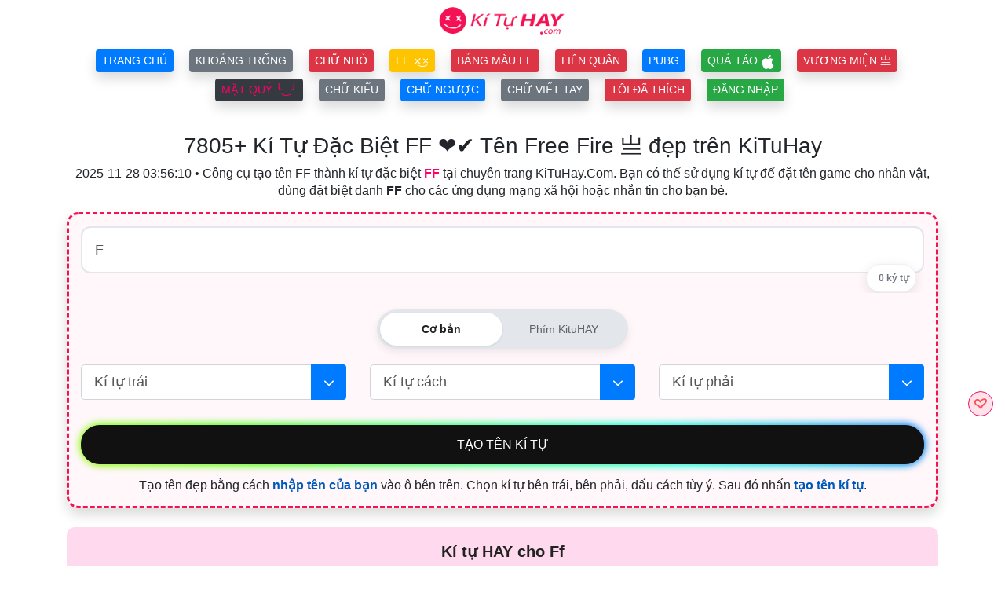

--- FILE ---
content_type: text/html; charset=UTF-8
request_url: https://kituhay.com/ff
body_size: 30461
content:
<!doctype html>
<html lang="vi" class="pink-theme">
<head>
    <title>7805+ Kí Tự Đặc Biệt FF ❤️✔️ Tên Free Fire 亗 đẹp - KiTuHay.Com</title>
    <meta name="viewport" content="width=device-width,initial-scale=1,minimum-scale=1,maximum-scale=5">
    <meta name="description" content="Kí tự đặc biệt FF – khoảngㅤㅤㅤtrống (+29213), 亗 (+26831), ミ★ＣＵＳＨＩＮＶＮ★彡 (+20329),  『CT』┊ ㊝TiD亗  (+20250), 亗•ᴮᴬᴰʙᴏʏ✿᭄ (+19846),  Tạo tên kí tự hay cho Games, cho người dùng, biệt danh, tên nhân vật, tên công ty hoặc mạng xã hội.">
    <meta http-equiv="Content-Type" content="text/html; charset=utf-8">
    <link rel="canonical" href="https://kituhay.com/ff">
    <link rel="alternate" hreflang="vi-vn" href="https://kituhay.com">
    <meta name="author" content="Đặng Trần Long">
    <meta name="copyright" content="Kí Tự Đặc Biệt - KiTuHay &#91;lienhe@kituhay.com&#93;">
    <link rel="shortcut icon" href="https://kituhay.com/assets/images/favicon.png" type="image/x-icon">
    <meta name="theme-color" content="#007bff">
    <meta property="article:author" content="https://www.facebook.com/kituhay">
        
    <meta property="fb:app_id" content="1537117016677370">
    <meta property="og:locale" content="vi_VN">
    <meta property="og:title" content="7805+ Kí Tự Đặc Biệt FF ❤️✔️ Tên Free Fire 亗 đẹp - KiTuHay.Com">
    <meta property="og:type" content="website">
    <meta property="og:description" content="Kí tự đặc biệt FF – khoảngㅤㅤㅤtrống (+29213), 亗 (+26831), ミ★ＣＵＳＨＩＮＶＮ★彡 (+20329),  『CT』┊ ㊝TiD亗  (+20250), 亗•ᴮᴬᴰʙᴏʏ✿᭄ (+19846),  Tạo tên kí tự hay cho Games, cho người dùng, biệt danh, tên nhân vật, tên công ty hoặc mạng xã hội.">
    <meta property="og:site_name" content="Kí Tự Đặc Biệt - KiTuHay">
    <meta property="og:url" content="https://kituhay.com/ff">
        
    <meta property="og:image" content="https://cdn.kituhay.com/images/free-fire/ki-tu-freefire-ff.jpg">
    <meta name='dmca-site-verification' content='Z3cvdExqVmRJOXZ6Tk54VDFkMHZkdz090' />
    <meta name="robots" content="index, follow">
    <meta name="googlebot" content="index, follow">
    <!-- Bootstrap core CSS -->
    <link href="/assets/css/bootstrap.min.css?v=1.2.571.8" rel="stylesheet preload" as="style">
    <!-- Custom styles for this template -->
    <link href="/assets/css/style.css?v=1.2.571.16" rel="stylesheet preload" as="style">
    <link href="/assets/css/fonts.css?v=1.2.57" rel="stylesheet preload" as="style">
            <link href="/assets/css/namepage.css?v=1.2.57.17" rel="stylesheet preload" as="style">
        <link href="/assets/keyboards/v1/style.css?v=1.2.57.24112025" rel="stylesheet preload" as="style">
        <!-- Global site tag (gtag.js) - Google Analytics -->
    <script>
      window.dataLayer = window.dataLayer || [];
      function gtag(){dataLayer.push(arguments);}
      gtag('js', new Date());

      gtag('config', 'UA-184207140-1');
    </script>
    <script type="application/ld+json">
                {
                    "@context": "https://schema.org",
                    "@type": "WebPage",
                    "mainEntityOfPage":{
                        "@type":"WebPage",
                        "@id"  :"https://kituhay.com/ff"
                    },
                    "headline"    : "7805+ Kí Tự Đặc Biệt FF ❤️✔️ Tên Free Fire 亗 đẹp",
                    "description" : "K\u00ed t\u1ef1 \u0111\u1eb7c bi\u1ec7t FF \u2013 kho\u1ea3ng\u3164\u3164\u3164tr\u1ed1ng (+29213), \u4e97 (+26831), \u30df\u2605\uff23\uff35\uff33\uff28\uff29\uff2e\uff36\uff2e\u2605\u5f61 (+20329),  \u300eCT\u300f\u250a \u329dTiD\u4e97  (+20250), \u4e97\u2022\u1d2e\u1d2c\u1d30\u0299\u1d0f\u028f\u273f\u1b44 (+19846),  T\u1ea1o t\u00ean k\u00ed t\u1ef1 hay cho Games, cho ng\u01b0\u1eddi d\u00f9ng, bi\u1ec7t danh, t\u00ean nh\u00e2n v\u1eadt, t\u00ean c\u00f4ng ty ho\u1eb7c m\u1ea1ng x\u00e3 h\u1ed9i.",
                    "image": {
                        "@type": "ImageObject",
                        "url"  : "https://cdn.kituhay.com/images/free-fire/ki-tu-freefire-ff.jpg",
                        "width" : 512,
                        "height" : 512
                    },
                    "author": {
                        "@type": "Person",
                        "url"  : "https://kituhay.com/#person",
                        "image": "https://secure.gravatar.com/avatar/02eaeb63cb86831e2fd124173d72b8fb",
                        "name" : "Dang Tran Long"
                    },
                    "publisher": {
                        "@type": "Organization",
                        "name": "KiTuHay",
                        "logo": {
                            "@type" : "ImageObject",
                            "url"   : "https://kituhay.com/assets/images/kituhay-logo.png",
                            "width" : 253,
                            "height": 80
                        }
                    }
                }
            </script>
        
            <script type="application/ld+json">
            {
                "@context": "https://schema.org",
                "@type": "BreadcrumbList",
                "itemListElement":
                [
                    {
                        "@type": "ListItem",
                        "position":1,
                        "item":
                        {
                            "@id": "https://kituhay.com/",
                            "name": "Trang chủ"
                        }
                    },
                    {
                        "@type": "ListItem",
                        "position":2,
                        "item":
                        {
                            "@id": "https://kituhay.com/ff",
                            "name": "7805+ Kí Tự Đặc Biệt FF ❤️✔️ Tên Free Fire 亗 đẹp"
                        }
                    }
                ]
            }
        </script></head>

<body>
    <div id="fb-root"></div>
    <div class="wrapper nickname-page">
        <div class="container text-center">
            <div class="row">
                <div class="col">
                    <a href="https://kituhay.com" title="Trang chủ KiTuHAY.com - Tạo Tên Kí Tự Đặc Biệt">
                        <img src="/assets/images/kituhay-logo.png?ver=2024" alt="logo kituhay" class="header-logo" width="188" height="41">
                    </a>
                </div>
                <div class="col-auto nav-android">
                    <a href="https://kituhay.com/redirect/android.html" target="_blank" rel="nofollow">
                        <img src="/assets/images/google_play.svg" width="108" height="34" alt="Download app android" class="mt-3">
                    </a>
                </div>
                <div class="col-auto nav-ios">
                    <a href="https://kituhay.com/redirect/ios.html" target="_blank" rel="nofollow">
                        <img src="/assets/images/app-store.svg" width="108" height="34" alt="Download app ios" class="mt-3">
                    </a>
                </div>
                <nav class="col-auto pt-3 menu-nav">
                    <ul class="list-inline">
                        <li class="list-inline-item">
                            <a href="https://kituhay.com" title="Trang chủ KiTuHAY.com" class="shadow mr-2 btn btn-sm btn-primary rounded mb-2">Trang Chủ</a>
                        </li>
                        <li class="list-inline-item">
                            <a href="https://kituhay.com/khoang-trong" title="Ký tự khoảng trống" class="shadow mr-2 btn btn-sm btn-secondary rounded mb-2">Khoảng trống</a>
                        </li>
                        <li class="list-inline-item">
                            <a href="https://kituhay.com/chu-nho" title="Kí tự chữ nhỏ" class="shadow mr-2 btn btn-sm btn-danger rounded mb-2">Chữ Nhỏ</a>
                        </li>
                        <li class="list-inline-item">
                            <a href="https://kituhay.com/ff" title="Kí tự đặc biệt FF" class="shadow mr-2 btn btn-sm btn-warning rounded mb-2">FF ×͜×</a>
                        </li>
                        <li class="list-inline-item">
                            <a href="https://kituhay.com/bang-mau" title="Kí tự màu FF" class="shadow mr-2 btn btn-sm btn-danger rounded mb-2">Bảng màu FF</a>
                        </li>
                        <li class="list-inline-item">
                            <a href="https://kituhay.com/lien-quan" title="Kí tự Liên Quân" class="shadow mr-2 btn btn-sm btn-danger rounded mb-2">Liên Quân</a>
                        </li>
                        <li class="list-inline-item">
                            <a href="https://kituhay.com/pubg-mobile" title="Kí tự đặc biệt PUBG" class="shadow mr-2 btn btn-sm btn-primary rounded mb-2">PUBG</a>
                        </li>
                        <li class="list-inline-item">
                            <a href="https://kituhay.com/qua-tao" title="Kí tự quả táo" class="shadow mr-2 btn btn-sm btn-success rounded mb-2">Quả táo <svg fill="#ffffff" xmlns="http://www.w3.org/2000/svg" width="18" height="18" shape-rendering="geometricPrecision" text-rendering="geometricPrecision" image-rendering="optimizeQuality" fill-rule="evenodd" clip-rule="evenodd" viewBox="0 0 640 640"><path d="M494.782 340.02c-.803-81.025 66.084-119.907 69.072-121.832-37.595-54.993-96.167-62.552-117.037-63.402-49.843-5.032-97.242 29.362-122.565 29.362-25.253 0-64.277-28.607-105.604-27.85-54.32.803-104.4 31.594-132.403 80.245C29.81 334.457 71.81 479.58 126.816 558.976c26.87 38.882 58.914 82.56 100.997 81 40.512-1.594 55.843-26.244 104.848-26.244 48.993 0 62.753 26.245 105.64 25.406 43.606-.803 71.232-39.638 97.925-78.65 30.887-45.12 43.548-88.75 44.316-90.994-.969-.437-85.029-32.634-85.879-129.439l.118-.035zM414.23 102.178C436.553 75.095 451.636 37.5 447.514-.024c-32.162 1.311-71.163 21.437-94.253 48.485-20.729 24.012-38.836 62.28-33.993 99.036 35.918 2.8 72.591-18.248 94.926-45.272l.036-.047z"></path></svg></a>
                        </li>
                        <li class="list-inline-item">
                            <a href="https://kituhay.com/vuong-mien" title="Kí tự vương miện" class="shadow mr-2 btn btn-sm btn-danger rounded mb-2">Vương miện 亗</a>
                        </li>
                        <li class="list-inline-item">
                            <a href="https://kituhay.com/mat-quy" title="Kí tự mặt quỷ" class="shadow mr-2 btn btn-sm btn-dark rounded mb-2">Mặt quỷ ╰‿╯</a>
                        </li>
                        <li class="list-inline-item">
                            <a href="https://kituhay.com/chu-kieu" title="Chữ kiểu đẹp" class="shadow mr-2 btn btn-sm btn-secondary rounded mb-2">Chữ Kiểu</a>
                        </li>
                        <li class="list-inline-item">
                            <a href="https://kituhay.com/chu-nguoc" title="Kí tự chữ ngược" class="shadow mr-2 btn btn-sm btn-primary rounded mb-2">Chữ Ngược</a>
                        </li>
                        <li class="list-inline-item">
                            <a href="https://kituhay.com/chu-viet-tay" title="Kí tự chữ viết tay" class="shadow mr-2 btn btn-sm btn-secondary rounded mb-2">Chữ Viết Tay</a>
                        </li>
                        <li class="list-inline-item">
                            <a href="https://kituhay.com/toi-yeu-thich" rel="nofollow" title="Kí tự bạn đã yêu thích - cá nhân hóa" class="shadow mr-2 btn btn-sm btn-danger rounded mb-2">Tôi đã Thích</a>
                        </li>
                                            <li class="list-inline-item">
                            <a href="https://kituhay.com/user/dang-nhap" rel="nofollow" class="shadow mr-2 btn btn-sm btn-success rounded mb-2">Đăng nhập</a>
                        </li>
                                        </ul>
                </nav>
                
            </div>
        </div>          <div class="container mt-3 text-center">
        	<h1 class="h3">7805+ Kí Tự Đặc Biệt FF ❤️✔️ Tên Free Fire 亗 đẹp trên KiTuHay</h1>
        	<p>2025-11-28 03:56:10 • Công cụ tạo tên FF thành kí tự đặc biệt <strong><a href="https://kituhay.com/ff">FF</a></strong> tại chuyên trang KiTuHay.Com. Bạn có thể sử dụng kí tự để đặt tên game cho nhân vật, dùng đặt biệt danh <strong>FF</strong> cho các ứng dụng mạng xã hội hoặc nhắn tin cho bạn bè.</p>

                                <div id="sticky-placeholder" style="display: none;"></div>
            <form id="boxGenerator" method="POST" action="https://kituhay.com/ff">
                <div id="SymbolTextGenerator" class="mt-3">
                    <div class="container shadow">

                        <div class="input-wrapper">
                            <input name="text_letters" type="text" id="text_letters" class="form-control form-control-lg search mb-3" placeholder="↪Nhập tên⤵ của Bạn ↔ ở đây↩" value="">
                            <div class="fake-cursor" id="fakeCursor"></div>
                            <span class="text-measurer" id="textMeasurer"></span>
                            <!-- Floating Pill: Char Count + Action Buttons -->
                            <div class="input-overlay-group">
                                <span class="char-count" id="charCount">0 ký tự</span>
                                <div class="action-buttons" id="keyboardActions">
                                    <button type="button" class="btn-action btn-primary-custom" onclick="copyToClipboard()" title="Copy văn bản"></button>
                                    <button type="button" class="btn-action btn-destructive" onclick="deleteCharacter()" title="Xóa ký tự">⌫</button>
                                </div>
                            </div>
                        </div>
                        <input name="text_letters_hide" type="hidden" id="text_letters_hide" value="FF">
                        
                        <!-- Toggle Mode Buttons -->
                        <div class="mode-toggle-container">
                            <button id="normal-mode" type="button" class="mode-toggle-btn normal-mode active" onclick="switchToDefaultMode()">Cơ bản</button>
                            <button id="ai-mode" type="button" class="mode-toggle-btn ai-mode" onclick="switchToKeyboardMode()">Phím KituHAY</button>
                        </div>
                        <!-- DEFAULT MODE -->
                        <div id="defaultMode" class="default-mode">
                            <div class="row text-center open" id="advanced-options">
                                <div class="col-12 col-md-4 mb-3 input-group">
                                    <input name="text_first" id="text_first" type="text" class="form-control form-control-lg" text="Kí tự trái" placeholder="Kí tự trái" value="">
                                    <span class="ideasbox">Nhập kí tự bên trái hoặc chọn nút kế bên</span>
                                    <div class="input-group-append">
                                        <button class="btn btn-primary symbolBox" type="button" title="Chọn kí tự bên trái">
                                        </button>
                                    </div>
                                </div>
                                <div class="col-12 col-md-4 mb-3 input-group">
                                    <input name="text_space" id="text_space" type="text" class="form-control form-control-lg" text="Kí tự giữa" placeholder="Kí tự cách" value="">
                                    <span class="ideasbox">Nhập kí tự dấu cách hoặc chọn nút kế bên</span>
                                    <div class="input-group-append">
                                        <button class="btn btn-primary symbolBox" type="button" title="Chọn kí tự giữa">
                                        </button>
                                    </div>
                                </div>
                                <div class="col-12 col-md-4 mb-3 input-group">
                                    <input name="text_last" id="text_last" type="text" class="form-control form-control-lg" text="Kí tự phải" placeholder="Kí tự phải" value="">
                                    <span class="ideasbox">Nhập kí tự bên phải hoặc chọn nút kế bên</span>
                                    <div class="input-group-append">
                                        <button class="btn btn-primary symbolBox" type="button" title="Chọn kí tự bên phải">
                                        </button>
                                    </div>
                                </div>
                            </div>
                        </div>
                        <!-- KEYBOARD MODE - OPTIMIZED VARIABLE-WIDTH GRID -->
                        <div id="keyboardMode" class="keyboard-mode">
                            <!-- Tabs for quick navigation -->
                            <div class="tabs-horizontal-container">
                                <ul class="nav nav-tabs-horizontal" id="characterTabs" role="tablist">
                                    <!-- Tabs được render từ JS -->
                                </ul>
                            </div>

                            <!-- Unified continuous scroll container -->
                            <div class="unified-scroll-container">
                                <!-- Emoji Search Bar - Always visible at top -->
                                <div class="emoji-search-bar" id="emojiSearchBar">
                                    <div class="emoji-search-input-wrapper">
                                        <span class="emoji-search-icon">🔍</span>
                                        <input 
                                            type="text" 
                                            id="emojiSearchInput" 
                                            class="emoji-search-input" 
                                            placeholder="Tìm chủ đề... (vd: mèo, gấu, tình yêu)"
                                            autocomplete="off"
                                        >
                                        <button type="button" class="emoji-search-clear" id="emojiSearchClear" title="Xóa">✕</button>
                                    </div>
                                </div>

                                <div class="virtual-scroll-wrapper" id="virtualScrollWrapper">
                                    <div class="virtual-scroll-content" id="virtualScrollContent">
                                        <div class="continuous-characters-grid" id="continuousGrid">
                                            <!-- Characters rendered here dynamically -->
                                        </div>
                                    </div>
                                </div>
                                
                                <!-- Scroll indicators -->
                                <div class="scroll-indicator left" id="scrollLeft">‹</div>
                                <div class="scroll-indicator right" id="scrollRight">›</div>
                            </div>
                        </div>
                        <!-- Toast notification -->
                        <div id="toast" class="toast-notification"></div>

                        <!-- <button type="button" class="btn btn-primary btn-rounded btn-lg btn-block my-3 btnGenerator glowbutton" onclick="generateAnotherRandomVariants(this, 'generate_random');">Tạo tên Kí tự</button> -->

                        <input name="nameslug" type="hidden" id="nameslug" value="ff" /><input name="signature" type="hidden" id="signature" value="+5H13SQeQePKdvqQoeANrqcZpds1Xe3zyXxtx8b/Tok=|2025-11-29T00:28:17Z|3.17.63.173" /><script>var displaynow = 0;</script>                        
                        <button id="btnGenerator" type="submit" class="btn btn-primary btn-rounded btn-lg btn-block my-3 btnGenerator glowbutton" value="submit">Tạo tên Kí tự</button>

                        <p class="box-guide">Tạo tên đẹp bằng cách <strong class="hue_text_color">nhập tên của bạn</strong> vào ô bên trên. Chọn kí tự bên trái, bên phải, dấu cách tùy ý. Sau đó nhấn <strong class="hue_text_color">tạo tên kí tự</strong>.</p>
                    </div>
                </div>
            </form>
            <!-- 23042025 -->
            <div class="generator_area my-4" id="some_random_variants"></div>
        
            <!-- Bang ki tu Hay by nah.ythz -->
            <p>Bảng kí tự đầy đủ các kí hiệu theo tổng hợp từ nhiều nguồn chính thống như: Unicode, Wikipedia, W3C và chuyên trang Kituhay kết hợp thành nhiều kí tự đẹp mắt, phù hợp nhiều hệ điều hành mới như: Windows, Android, IOS, Tizen, HarmonyOS.</p>
            <p class="text-center">
                <img class="lazy img-fluid pointer actionNELoadMore" src="/assets/images/placeholder-image.jpg" data-src="https://cdn.kituhay.com/images/trang-chu/kituHAY-banner-picker.jpg" data-srcset="https://cdn.kituhay.com/images/trang-chu/kituHAY-banner-picker.jpg 2x, https://cdn.kituhay.com/images/trang-chu/kituHAY-banner-picker.jpg 1x" alt="Kí tự đặc biệt KiTuHay" width="680" height="680">
            </p>
            <!-- Bang ki tu Hay by nah.ythz -->

            <div class="fb-share-button" data-href="https://kituhay.com/ff" data-layout="button_count" data-size="large"><a target="_blank" href="https://www.facebook.com/sharer/sharer.php?u=https%3A%2F%2Fkituhay.com/ff&amp;src=sdkpreparse" class="fb-xfbml-parse-ignore">Chia sẻ</a></div>
            <div class="fb-like" data-href="https://www.facebook.com/kituhay" data-width="" data-layout="button_count" data-action="like" data-size="large" data-share="false"></div>
            <div class="fb-comments" data-order-by="reverse_time" data-href="https://kituhay.com" data-numposts="5" data-width="100%"></div>

            <!---- ADS ----->
            <div class="code-check-block" data-line="0">
               <div class="no-visibility-check">
                  <span class="check-block"></span>
               </div>
            </div>
            <!---- ADS ----->
                        <p class="text-center">
                <img  data-toggle="modal" data-target="#fullSymbolModal" class="lazy img-fluid pointer" src="/assets/images/placeholder-image.jpg" data-src="/assets/images/ki-tu-dac-biet-KiTuHay.png" data-srcset="/assets/images/ki-tu-dac-biet-KiTuHay.png 2x, /assets/images/ki-tu-dac-biet-KiTuHay.png 1x" alt="Kí tự đặc biệt KiTuHay" width="388" height="388">
            </p>

            <!---- ADS ----->
            <div class="code-check-block" data-line="1">
               <div class="no-visibility-check">
                  <span class="check-block"></span>
               </div>
            </div>
            <!---- ADS ----->                    </div>
        <div class="container-fluid bg-white my-3">
            <div class="container py-4">
            	<div class="pt-3 menu-nav">
                    <ul class="list-inline">
                        <li class="list-inline-item">
                            <a href="#ki_tu_ff" class="text-capitalize shadow mr-2 btn btn-link text-primary rounded mb-2">Kí tự FF</a>
                        </li>
                        <li class="list-inline-item">
                            <a href="#ten_ff_dep" class="text-capitalize shadow mr-2 btn btn-link text-success rounded mb-2">Tên FF đẹp</a>
                            <ul class="d-inline pl-2">
                        		<li class="list-inline-item">
                        			<a href="#dang_ten_ff" class="text-capitalize shadow mr-2 btn btn-link text-danger rounded mb-2">Đăng tên FF</a>
                            	</li>
                            </ul>
                        </li>
                    </ul>
                </div>
            	<div class="section_title">
	        		<h2 id="ki_tu_ff">
	        			Kí tự FF	        		</h2>

	        		<p>Gợi ý 7805+ Kí tự đặc biệt cho <strong>FF</strong> – khoảngㅤㅤㅤtrống (+29213), 亗 (+26831), ミ★ＣＵＳＨＩＮＶＮ★彡 (+20329),  『CT』┊ ㊝TiD亗  (+20250), 亗•ᴮᴬᴰʙᴏʏ✿᭄ (+19846),  Tạo tên FF đẹp cho Games, biệt danh, tên nhân vật, ứng dụng nhắn tin hoặc mạng xã hội. Chia sẻ ký hiệu FF hoặc sao chép để sử dụng từ danh sách.</p>

	        		<div id="cloud_wrapper" class="text-center">
        			                    	<canvas id="nf_cloud" width="300" height="180"></canvas>
                    	<script>
						    function initCloud(){
						        var nn_cloud = document.getElementById('nf_cloud');
						        var wr_wth = document.getElementById('cloud_wrapper').offsetWidth;
						        if(wr_wth > 800 || wr_wth < 100) { wr_wth = 400;}
						        nn_cloud.setAttribute('width', wr_wth);
						        WordCloud(nn_cloud, {
						            list: [
						            ["亗Khả┊CậuBa•❖²ᵏ⁷×͜×", 3],["ChipㅤXinh女", 2],["ᖴO᙭丶GᗩᗰIᑎG✿", 10],[" PoX    ム", 0],["Bot", 7],["ㅤ", 8],["Mắm", 2],["#3D┊ king 亗", 5],["Kí hiệu đường thẳng cách", 0],["FFᵛᶰシ", 5],["◥Top❶sever◤", 10],["✟şóı™βạ☪❖", 6],["⊰⊹𝓑𝓒𝓣︵F͜͡F͜͡☤", 0],["ＨƯＮＧ ＭＡＳＴＥＲ", 4],["★彡르홍안︵¹⁶", 10],["✿çɦờξm¹tí✿", 5],["❖︵crυѕн⁀ᶦᵈᵒᶫ", 8],["꧁༺nickname༻꧂", 0],["#Meo┊lmt    亗 ", 8],["㊝Sun nam", 10],["Mikey", 5],["✿BＡＤ☠BＯＹ✿‿", 7],["┇ 亗", 2],["STヾFlash  ", 5],["MISTAKEㅤVN", 8],["DARK JOKER ☆", 0],["Nhi ", 10],["๖ACE✪f̫f〄", 9],["FFᵛᶰシᴾᴿᴼシ", 4],[" 『CT』┊ ㊝TiD亗 ", 2],["Bé Bống", 1],["AT丶Tracyㅤ⳻᷼⳺  ", 1],["𝔱𝔲𝔞̂́𝔫𝔞𝔫𝔥 ", 8],["▪ＯＶＥＲ✓ＰＯＷＥＲ▪", 1],["Gạch xéo", 0],["Hình trái táo", 5],["GS      #Cậucả", 7],["GH | Ann_NoPro ッ ", 8],["★彡C͚O͚R͚O͚N͚A͚彡★", 7],["Nhi..baby", 3],["✼FF︵⁹³", 1],["❖︵ＹＵＲＩ亗ッ", 9],["Bé Lyy ", 0],[" BA͎D͎✿GI͎R͎L͎︵²ᵏ", 2],["Mun    Baby", 4],["ⓅⒽúⒸ 亗  ︵²ᵏ⁹   ", 3],["ＴＨＡＮＨ亗", 10],["Khoảng trống", 2],["Trân ", 7],["ミ★ლʊộ¡☆ղèッ", 2],["✚FF⁂", 2],["𝓑𝓒𝓣丶ff╰‿╯", 0],["┊ ", 4],["亗ⓏⓄⓂⒷⒾⒺღⒻⒻ⁀ᶦᵈᵒᶫ", 3],["♥🅹🆅🅸🆂🅹. ッ  FF", 8],["亗•ᴮᴬᴰʙᴏʏ✿᭄", 10],["♬𝐻𝑒𝑜┊𝑠ợ𝑦ê𝑢♪", 10],["Kí tự nốt nhạc", 1],["Long sợ yêu", 2],["Trái tim", 9],["︵✰FF︵²⁰⁰⁰", 0],["PaKi✿4 4 4亗", 5],["♡๖ۣۜ☪ậų ÚՇ♡๖ۣۜ", 10],["Thảo ff", 10],["ミ★c̫ѧғє★彡", 9],["Master", 10],["LongThanh๑ƒf︵²ᵏ⁵", 6],["τáσʂợɠáί⁀ᶦᵈᵒᶫ", 2],["𝓑𝓒𝓣丶̝丶ｷ̝丶ｷ╰‿╯", 3],["Táo", 5],["nguyên", 10],["#𝐍𝐪丶𝐀𝐧𝐧𝐢𝐞㋰", 7],["𝓑𝓒𝓣丶F̥ͦF̥ͦ╰‿╯", 6],["❀ミ★ლʊộ¡☆ղè➹²ᵏ...!✾", 6],["Bbi┊T I Ê N ✿", 6],["khoảngㅤㅤㅤtrống", 6],["κᴇɴᴅʏ┊ᴮᴬᴰʙᴏʏ亗", 10],["OP   BNL", 5],["Linh Min M A S T E R ", 3],["|", 8],["Tiên", 6],["Bbi┊Anzny✿", 5],["cena 999", 1],["Gấubaby", 4],["ミ★FF✔", 4],["✿TGヽZeri┊YH", 10],["Bảo    FF", 8],["𝓑𝓒𝓣☆FཽFཽ", 2],["#ChịMén | bbi 亗", 10],["︵²ᵏ⁷❾❺🅢🅗🅘🅝ᴮᴬᴰʙᴏʏ‿✿ ", 0],["Quả táo", 10],["ɴнιღcôɴԍღтúᴀ", 10],["亗", 0],["ᴴᴸ đại tỷ", 10],["ミ★ＣＵＳＨＩＮＶＮ★彡", 3],["×͜×", 9],["#Sam┋Cute女", 1],["	sн❃Xíu", 6],["ﾐ⁰°WAG°⁰ﾐ", 4],["Ký tự gạch", 2],["ミ★tâyͥbaͣbͫy★彡", 8],["# Tèo | mia ♥", 2],["𒅒๖ۣۜf๖ۣۜf", 9],["꧁ᶜ͢ᴿ͢ᴬ͢ᶻ͢ᵞ꧂", 2],["²⁰²⁰coronavirus▪︎°", 4],["NONG NẠNH NÙNG", 0],["Kí tự dấu ngoặc", 8],["HM GAMING", 0],["㊝", 4],["꧁༒•TheKing•༒꧂", 0],["cᴇɴᴀ.ғғ亗", 2],["๖ۣۜɕ¡ó¹⁹⁹⁶ッ", 6],["ミ★ZØƦØ۝ঔৣ✞", 4],["︵²⁰FF☘", 4],["Trái táo", 2],["░▒▓█FF█▓▒░", 6],["Nickname", 7],["Bé Lên mặt quỷ", 1],["HÂNBABY...!♧", 9],["#Thái　lmt", 2],["Sói Bạc", 0],["Cường", 0],["Kí tự chấm", 2],["Nhung dayy", 2],["❖︵Ŧƒ❖︵", 8],["NghèoCôĐơn", 5],["✿Bᴇᴀuтιғuʟ┋Gιʀʟ 亗", 4],["ebe | Min ✿", 7],["亗ＹＵＲＩ亗", 9],["꧁༺ｔｏàｎｆｆ༻꧂", 4],["ʀuoκ.ғғ亗", 8],["Mắm         亗 ︵²ᵏ⁶", 5],["🅵🅵", 9],["ＭＡＳＴＥＲ", 7],["HG丶K I N G ✿", 8],["2001", 7],["FC          QuỶ Dữ", 6],["# nemm", 7],["LesrtMaster", 4],["𝓑𝓒𝓣丶F̸͟͞F̸͟͞╰‿╯", 8],						            ],
						            weightFactor: function (size) {return Math.random() * 6 * size;},
						            color: function (word, weight) {
						                var rrr = Math.floor(Math.random() * 180) + 25 ;
						                var ggg = Math.floor(Math.random() * 184) + 25 ;
						                var bbb = Math.floor(Math.random() * 254) + 25 ;
						                return "rgb(" + rrr + ", " + ggg + ", " + bbb + ")";
						            },
						            minSize: 8, drawOutOfBound: true, gridSize: 2
						        } );
						    }
						</script>
											<div class="my-3">
							<p>Bạn có thể đánh giá kí tự FF này thế nào?</p>
							<div id="reputation_block">
                        		<button onclick="voteReputation(this, '6037afed328ee31350623812', 'like', '')" class="btn btn-sm shadow btn-success rounded">
                        			<i class="icon-thumbs-o-up"></i>&nbsp;
                        			<span class="badge badge-light float-right ml-2 mt-1">19105</span>
                        		</button>
                        		<button style="margin-right: 7pt" onclick="voteReputation(this, '6037afed328ee31350623812', 'dislike', '')" class="btn btn-sm shadow btn-secondary rounded">
                        			<i class="icon-thumbs-o-down"></i>&nbsp;
                        			<span class="badge badge-light float-right ml-2 mt-1">10752</span>
                        		</button>
	                        </div>
						</div>
			 		</div>

	        		        		<p>Có <strong>481816</strong> tìm kiếm FF gần giống là: FF, ff, Ff,  FF,         FF và hơn 481811 tìm kiếm khác như: KLT OBI FF, KLT OBI ff, Quình      FF, Viếng a4 FF, HHXm3ff</p>
	        		        	</div>
	        	<!---- ADS ----->
	            <div class="code-check-block" data-line="4">
	               <div class="no-visibility-check">
	                  <span class="check-block"></span>
	               </div>
	            </div>
	            <!---- ADS ----->
	        	<div class="my-3">
	        		<div id="am_know_block">
		               <button class="btn btn-sm shadow btn-primary rounded my-1" onclick="sendIAm(this, '6037afed328ee31350623812')">Tôi là FF		               		<span class="badge badge-light float-right ml-2 mt-1">3486</span>
		               </button>
		               <button class="btn btn-sm btn-info shadow rounded my-1" onclick="sendIKnow(this, '6037afed328ee31350623812')">Tôi biết FF		               		<span class="badge badge-light float-right ml-2 mt-1">1853</span>
		               </button>
		               				        		 <button id="savedNameUser" class="btn btn-sm btn-danger shadow rounded my-1" data-nameid="6037afed328ee31350623812" data-toggle="modal" data-target="#signinModal">Lưu yêu thích</button>
			        			              
		            </div>
		            <br>
		            <p>Mời bạn xem th&ecirc;m&nbsp;<a title="t&ecirc;n pet free fire" href="pet" target="_blank" rel="noopener"><strong>t&ecirc;n pet free fire</strong></a>&nbsp;hay.</p>
<p>Bảng&nbsp;<a href="bang-mau" target="_blank" rel="noopener"><strong>k&iacute; tự m&agrave;u FF</strong></a>&nbsp;đầy đủ nhất.</p>
<p><strong>C&aacute;ch tạo chữ m&agrave;u trong FF</strong></p>
<p>Bạn chỉ cần d&aacute;n đoạn code n&agrave;y v&agrave;o phần giới thiệu FF l&agrave; dc nh&eacute;.</p>
<p>[C][B][DAA520]Ⓥ[EE82EE]T&ecirc;n của bạn</p>		        </div>
		        <div id="variants_main" class="my-3">
		            <h2 id="ten_ff_dep" class="mt-4 variants_b_main">Tên FF đẹp</h2>
	            	<p>Tên kí tự đặc biệt FF <strong>đã có 7806 người đăng</strong> lên cho cộng đồng Kí Tự HAY cùng sử dụng, bạn có thể chia sẻ cho bạn bè, hoặc nhấn vào kí tự để copy sử dụng. Bạn có thể nhấn dấu (+) vào tên FF để cảm ơn, nhấn dấu trừ để thể hiện cảm xúc không hài lòng.</p>
	            		            	<div id="row_variants_main">
		            	<div class="row">
			         	<div class="col-md-3">
								<div class="one_variant p-2 my-1 text-center">
					            	<div class="copy_variant" data-nickname-id="6125b757bf7ce44133356bb5" data-clipboard-text="khoảngㅤㅤㅤtrống">khoảngㅤㅤㅤtrống</div>
						            	<div class="variant_votes">
						            		<span class="vote_green" onclick="sendVariantVote(this,'6125b757bf7ce44133356bb5', 'like', 'ff', 'nicknames');return false;">
						            			<i class="icon-add-solid"></i> 29213
						            		</span>
						            		<span class="vote_red" onclick="sendVariantVote(this,'6125b757bf7ce44133356bb5', 'dislike', 'ff', 'nicknames');return false;"> 
						            			<i class="icon-minus-solid"></i> 9531
						            		</span>
					            		</div>
					            	</div>
					         	</div><div class="col-md-3">
								<div class="one_variant p-2 my-1 text-center">
					            	<div class="copy_variant" data-nickname-id="611b985d119012330900f4e5" data-clipboard-text="亗">亗</div>
						            	<div class="variant_votes">
						            		<span class="vote_green" onclick="sendVariantVote(this,'611b985d119012330900f4e5', 'like', 'ff', 'nicknames');return false;">
						            			<i class="icon-add-solid"></i> 26831
						            		</span>
						            		<span class="vote_red" onclick="sendVariantVote(this,'611b985d119012330900f4e5', 'dislike', 'ff', 'nicknames');return false;"> 
						            			<i class="icon-minus-solid"></i> 8546
						            		</span>
					            		</div>
					            	</div>
					         	</div><div class="col-md-3">
								<div class="one_variant p-2 my-1 text-center">
					            	<div class="copy_variant" data-nickname-id="60f5c05054066d19821af303" data-clipboard-text="ミ★ＣＵＳＨＩＮＶＮ★彡">ミ★ＣＵＳＨＩＮＶＮ★彡</div>
						            	<div class="variant_votes">
						            		<span class="vote_green" onclick="sendVariantVote(this,'60f5c05054066d19821af303', 'like', 'ff', 'nicknames');return false;">
						            			<i class="icon-add-solid"></i> 20329
						            		</span>
						            		<span class="vote_red" onclick="sendVariantVote(this,'60f5c05054066d19821af303', 'dislike', 'ff', 'nicknames');return false;"> 
						            			<i class="icon-minus-solid"></i> 8237
						            		</span>
					            		</div>
					            	</div>
					         	</div><div class="col-md-3">
								<div class="one_variant p-2 my-1 text-center">
					            	<div class="copy_variant" data-nickname-id="61bbd68e54b94441ec095306" data-clipboard-text=" 『CT』┊ ㊝TiD亗 "> 『CT』┊ ㊝TiD亗 </div>
						            	<div class="variant_votes">
						            		<span class="vote_green" onclick="sendVariantVote(this,'61bbd68e54b94441ec095306', 'like', 'ff', 'nicknames');return false;">
						            			<i class="icon-add-solid"></i> 20250
						            		</span>
						            		<span class="vote_red" onclick="sendVariantVote(this,'61bbd68e54b94441ec095306', 'dislike', 'ff', 'nicknames');return false;"> 
						            			<i class="icon-minus-solid"></i> 6939
						            		</span>
					            		</div>
					            	</div>
					         	</div><div class="col-md-3">
								<div class="one_variant p-2 my-1 text-center">
					            	<div class="copy_variant" data-nickname-id="611b9866b3d66e2bb40f38c2" data-clipboard-text="亗•ᴮᴬᴰʙᴏʏ✿᭄">亗•ᴮᴬᴰʙᴏʏ✿᭄</div>
						            	<div class="variant_votes">
						            		<span class="vote_green" onclick="sendVariantVote(this,'611b9866b3d66e2bb40f38c2', 'like', 'ff', 'nicknames');return false;">
						            			<i class="icon-add-solid"></i> 19846
						            		</span>
						            		<span class="vote_red" onclick="sendVariantVote(this,'611b9866b3d66e2bb40f38c2', 'dislike', 'ff', 'nicknames');return false;"> 
						            			<i class="icon-minus-solid"></i> 8803
						            		</span>
					            		</div>
					            	</div>
					         	</div><div class="col-md-3">
								<div class="one_variant p-2 my-1 text-center">
					            	<div class="copy_variant" data-nickname-id="60ce41f328d73d18fe0e1d8f" data-clipboard-text="꧁༒•TheKing•༒꧂">꧁༒•TheKing•༒꧂</div>
						            	<div class="variant_votes">
						            		<span class="vote_green" onclick="sendVariantVote(this,'60ce41f328d73d18fe0e1d8f', 'like', 'ff', 'nicknames');return false;">
						            			<i class="icon-add-solid"></i> 18348
						            		</span>
						            		<span class="vote_red" onclick="sendVariantVote(this,'60ce41f328d73d18fe0e1d8f', 'dislike', 'ff', 'nicknames');return false;"> 
						            			<i class="icon-minus-solid"></i> 7528
						            		</span>
					            		</div>
					            	</div>
					         	</div><div class="col-md-3">
								<div class="one_variant p-2 my-1 text-center">
					            	<div class="copy_variant" data-nickname-id="6149ed3f8f54ee69dd6e23a7" data-clipboard-text="亗ＹＵＲＩ亗">亗ＹＵＲＩ亗</div>
						            	<div class="variant_votes">
						            		<span class="vote_green" onclick="sendVariantVote(this,'6149ed3f8f54ee69dd6e23a7', 'like', 'ff', 'nicknames');return false;">
						            			<i class="icon-add-solid"></i> 15511
						            		</span>
						            		<span class="vote_red" onclick="sendVariantVote(this,'6149ed3f8f54ee69dd6e23a7', 'dislike', 'ff', 'nicknames');return false;"> 
						            			<i class="icon-minus-solid"></i> 5720
						            		</span>
					            		</div>
					            	</div>
					         	</div><div class="col-md-3">
								<div class="one_variant p-2 my-1 text-center">
					            	<div class="copy_variant" data-nickname-id="6110f662c4c9cc24057d8dd7" data-clipboard-text="ＭＡＳＴＥＲ">ＭＡＳＴＥＲ</div>
						            	<div class="variant_votes">
						            		<span class="vote_green" onclick="sendVariantVote(this,'6110f662c4c9cc24057d8dd7', 'like', 'ff', 'nicknames');return false;">
						            			<i class="icon-add-solid"></i> 12910
						            		</span>
						            		<span class="vote_red" onclick="sendVariantVote(this,'6110f662c4c9cc24057d8dd7', 'dislike', 'ff', 'nicknames');return false;"> 
						            			<i class="icon-minus-solid"></i> 5032
						            		</span>
					            		</div>
					            	</div>
					         	</div><div class="col-md-3">
								<div class="one_variant p-2 my-1 text-center">
					            	<div class="copy_variant" data-nickname-id="611bdc066643f13eb9532876" data-clipboard-text="❀ミ★ლʊộ¡☆ղè➹²ᵏ...!✾">❀ミ★ლʊộ¡☆ղè➹²ᵏ...!✾</div>
						            	<div class="variant_votes">
						            		<span class="vote_green" onclick="sendVariantVote(this,'611bdc066643f13eb9532876', 'like', 'ff', 'nicknames');return false;">
						            			<i class="icon-add-solid"></i> 12578
						            		</span>
						            		<span class="vote_red" onclick="sendVariantVote(this,'611bdc066643f13eb9532876', 'dislike', 'ff', 'nicknames');return false;"> 
						            			<i class="icon-minus-solid"></i> 5692
						            		</span>
					            		</div>
					            	</div>
					         	</div><div class="col-md-3">
								<div class="one_variant p-2 my-1 text-center">
					            	<div class="copy_variant" data-nickname-id="617a87eef192020d603c4695" data-clipboard-text="┊ ">┊ </div>
						            	<div class="variant_votes">
						            		<span class="vote_green" onclick="sendVariantVote(this,'617a87eef192020d603c4695', 'like', 'ff', 'nicknames');return false;">
						            			<i class="icon-add-solid"></i> 11657
						            		</span>
						            		<span class="vote_red" onclick="sendVariantVote(this,'617a87eef192020d603c4695', 'dislike', 'ff', 'nicknames');return false;"> 
						            			<i class="icon-minus-solid"></i> 4254
						            		</span>
					            		</div>
					            	</div>
					         	</div><div class="col-md-3">
								<div class="one_variant p-2 my-1 text-center">
					            	<div class="copy_variant" data-nickname-id="6111515483af671d701b366a" data-clipboard-text="◥Top❶sever◤">◥Top❶sever◤</div>
						            	<div class="variant_votes">
						            		<span class="vote_green" onclick="sendVariantVote(this,'6111515483af671d701b366a', 'like', 'ff', 'nicknames');return false;">
						            			<i class="icon-add-solid"></i> 11235
						            		</span>
						            		<span class="vote_red" onclick="sendVariantVote(this,'6111515483af671d701b366a', 'dislike', 'ff', 'nicknames');return false;"> 
						            			<i class="icon-minus-solid"></i> 5263
						            		</span>
					            		</div>
					            	</div>
					         	</div><div class="col-md-3">
								<div class="one_variant p-2 my-1 text-center">
					            	<div class="copy_variant" data-nickname-id="617fdabb6899775005381b91" data-clipboard-text="✿Bᴇᴀuтιғuʟ┋Gιʀʟ 亗">✿Bᴇᴀuтιғuʟ┋Gιʀʟ 亗</div>
						            	<div class="variant_votes">
						            		<span class="vote_green" onclick="sendVariantVote(this,'617fdabb6899775005381b91', 'like', 'ff', 'nicknames');return false;">
						            			<i class="icon-add-solid"></i> 9267
						            		</span>
						            		<span class="vote_red" onclick="sendVariantVote(this,'617fdabb6899775005381b91', 'dislike', 'ff', 'nicknames');return false;"> 
						            			<i class="icon-minus-solid"></i> 3195
						            		</span>
					            		</div>
					            	</div>
					         	</div></div><div class="row"><div class="col-md-3">
								<div class="one_variant p-2 my-1 text-center">
					            	<div class="copy_variant" data-nickname-id="60f5c05954066d19821af304" data-clipboard-text="▪ＯＶＥＲ✓ＰＯＷＥＲ▪">▪ＯＶＥＲ✓ＰＯＷＥＲ▪</div>
						            	<div class="variant_votes">
						            		<span class="vote_green" onclick="sendVariantVote(this,'60f5c05954066d19821af304', 'like', 'ff', 'nicknames');return false;">
						            			<i class="icon-add-solid"></i> 9147
						            		</span>
						            		<span class="vote_red" onclick="sendVariantVote(this,'60f5c05954066d19821af304', 'dislike', 'ff', 'nicknames');return false;"> 
						            			<i class="icon-minus-solid"></i> 3733
						            		</span>
					            		</div>
					            	</div>
					         	</div><div class="col-md-3">
								<div class="one_variant p-2 my-1 text-center">
					            	<div class="copy_variant" data-nickname-id="6135c2bb9319070c576c5611" data-clipboard-text="×͜×">×͜×</div>
						            	<div class="variant_votes">
						            		<span class="vote_green" onclick="sendVariantVote(this,'6135c2bb9319070c576c5611', 'like', 'ff', 'nicknames');return false;">
						            			<i class="icon-add-solid"></i> 9043
						            		</span>
						            		<span class="vote_red" onclick="sendVariantVote(this,'6135c2bb9319070c576c5611', 'dislike', 'ff', 'nicknames');return false;"> 
						            			<i class="icon-minus-solid"></i> 3993
						            		</span>
					            		</div>
					            	</div>
					         	</div><div class="col-md-3">
								<div class="one_variant p-2 my-1 text-center">
					            	<div class="copy_variant" data-nickname-id="61887bd6b9a80b38044ec3c4" data-clipboard-text="❖︵ＹＵＲＩ亗ッ">❖︵ＹＵＲＩ亗ッ</div>
						            	<div class="variant_votes">
						            		<span class="vote_green" onclick="sendVariantVote(this,'61887bd6b9a80b38044ec3c4', 'like', 'ff', 'nicknames');return false;">
						            			<i class="icon-add-solid"></i> 8734
						            		</span>
						            		<span class="vote_red" onclick="sendVariantVote(this,'61887bd6b9a80b38044ec3c4', 'dislike', 'ff', 'nicknames');return false;"> 
						            			<i class="icon-minus-solid"></i> 3103
						            		</span>
					            		</div>
					            	</div>
					         	</div><div class="col-md-3">
								<div class="one_variant p-2 my-1 text-center">
					            	<div class="copy_variant" data-nickname-id="6189dd1c4360016e0120c866" data-clipboard-text="ebe | Min ✿">ebe | Min ✿</div>
						            	<div class="variant_votes">
						            		<span class="vote_green" onclick="sendVariantVote(this,'6189dd1c4360016e0120c866', 'like', 'ff', 'nicknames');return false;">
						            			<i class="icon-add-solid"></i> 8093
						            		</span>
						            		<span class="vote_red" onclick="sendVariantVote(this,'6189dd1c4360016e0120c866', 'dislike', 'ff', 'nicknames');return false;"> 
						            			<i class="icon-minus-solid"></i> 3077
						            		</span>
					            		</div>
					            	</div>
					         	</div><div class="col-md-3">
								<div class="one_variant p-2 my-1 text-center">
					            	<div class="copy_variant" data-nickname-id="617ba72475a8f1562d52b85f" data-clipboard-text="㊝">㊝</div>
						            	<div class="variant_votes">
						            		<span class="vote_green" onclick="sendVariantVote(this,'617ba72475a8f1562d52b85f', 'like', 'ff', 'nicknames');return false;">
						            			<i class="icon-add-solid"></i> 7956
						            		</span>
						            		<span class="vote_red" onclick="sendVariantVote(this,'617ba72475a8f1562d52b85f', 'dislike', 'ff', 'nicknames');return false;"> 
						            			<i class="icon-minus-solid"></i> 2101
						            		</span>
					            		</div>
					            	</div>
					         	</div><div class="col-md-3">
								<div class="one_variant p-2 my-1 text-center">
					            	<div class="copy_variant" data-nickname-id="61762fb818b55269716ad528" data-clipboard-text="HG丶K I N G ✿">HG丶K I N G ✿</div>
						            	<div class="variant_votes">
						            		<span class="vote_green" onclick="sendVariantVote(this,'61762fb818b55269716ad528', 'like', 'ff', 'nicknames');return false;">
						            			<i class="icon-add-solid"></i> 7077
						            		</span>
						            		<span class="vote_red" onclick="sendVariantVote(this,'61762fb818b55269716ad528', 'dislike', 'ff', 'nicknames');return false;"> 
						            			<i class="icon-minus-solid"></i> 2609
						            		</span>
					            		</div>
					            	</div>
					         	</div><div class="col-md-3">
								<div class="one_variant p-2 my-1 text-center">
					            	<div class="copy_variant" data-nickname-id="61c429e4bb95d20ff02f0a78" data-clipboard-text="✿BＡＤ☠BＯＹ✿‿">✿BＡＤ☠BＯＹ✿‿</div>
						            	<div class="variant_votes">
						            		<span class="vote_green" onclick="sendVariantVote(this,'61c429e4bb95d20ff02f0a78', 'like', 'ff', 'nicknames');return false;">
						            			<i class="icon-add-solid"></i> 6271
						            		</span>
						            		<span class="vote_red" onclick="sendVariantVote(this,'61c429e4bb95d20ff02f0a78', 'dislike', 'ff', 'nicknames');return false;"> 
						            			<i class="icon-minus-solid"></i> 2403
						            		</span>
					            		</div>
					            	</div>
					         	</div><div class="col-md-3">
								<div class="one_variant p-2 my-1 text-center">
					            	<div class="copy_variant" data-nickname-id="61d842c620027a551644c18f" data-clipboard-text="ChipㅤXinh女">ChipㅤXinh女</div>
						            	<div class="variant_votes">
						            		<span class="vote_green" onclick="sendVariantVote(this,'61d842c620027a551644c18f', 'like', 'ff', 'nicknames');return false;">
						            			<i class="icon-add-solid"></i> 6020
						            		</span>
						            		<span class="vote_red" onclick="sendVariantVote(this,'61d842c620027a551644c18f', 'dislike', 'ff', 'nicknames');return false;"> 
						            			<i class="icon-minus-solid"></i> 1677
						            		</span>
					            		</div>
					            	</div>
					         	</div><div class="col-md-3">
								<div class="one_variant p-2 my-1 text-center">
					            	<div class="copy_variant" data-nickname-id="6131bbbb6ec52077c2168a67" data-clipboard-text="❖︵crυѕн⁀ᶦᵈᵒᶫ">❖︵crυѕн⁀ᶦᵈᵒᶫ</div>
						            	<div class="variant_votes">
						            		<span class="vote_green" onclick="sendVariantVote(this,'6131bbbb6ec52077c2168a67', 'like', 'ff', 'nicknames');return false;">
						            			<i class="icon-add-solid"></i> 5643
						            		</span>
						            		<span class="vote_red" onclick="sendVariantVote(this,'6131bbbb6ec52077c2168a67', 'dislike', 'ff', 'nicknames');return false;"> 
						            			<i class="icon-minus-solid"></i> 2249
						            		</span>
					            		</div>
					            	</div>
					         	</div><div class="col-md-3">
								<div class="one_variant p-2 my-1 text-center">
					            	<div class="copy_variant" data-nickname-id="618d0e4c973baf3e71756a00" data-clipboard-text="亗Khả┊CậuBa•❖²ᵏ⁷×͜×">亗Khả┊CậuBa•❖²ᵏ⁷×͜×</div>
						            	<div class="variant_votes">
						            		<span class="vote_green" onclick="sendVariantVote(this,'618d0e4c973baf3e71756a00', 'like', 'ff', 'nicknames');return false;">
						            			<i class="icon-add-solid"></i> 5573
						            		</span>
						            		<span class="vote_red" onclick="sendVariantVote(this,'618d0e4c973baf3e71756a00', 'dislike', 'ff', 'nicknames');return false;"> 
						            			<i class="icon-minus-solid"></i> 2487
						            		</span>
					            		</div>
					            	</div>
					         	</div><div class="col-md-3">
								<div class="one_variant p-2 my-1 text-center">
					            	<div class="copy_variant" data-nickname-id="60437693bc68ec0afe04fd84" data-clipboard-text="★彡르홍안︵¹⁶">★彡르홍안︵¹⁶</div>
						            	<div class="variant_votes">
						            		<span class="vote_green" onclick="sendVariantVote(this,'60437693bc68ec0afe04fd84', 'like', 'ff', 'nicknames');return false;">
						            			<i class="icon-add-solid"></i> 5561
						            		</span>
						            		<span class="vote_red" onclick="sendVariantVote(this,'60437693bc68ec0afe04fd84', 'dislike', 'ff', 'nicknames');return false;"> 
						            			<i class="icon-minus-solid"></i> 2551
						            		</span>
					            		</div>
					            	</div>
					         	</div><div class="col-md-3">
								<div class="one_variant p-2 my-1 text-center">
					            	<div class="copy_variant" data-nickname-id="61644754f5052e605f600fc8" data-clipboard-text="︵²ᵏ⁷❾❺🅢🅗🅘🅝ᴮᴬᴰʙᴏʏ‿✿ ">︵²ᵏ⁷❾❺🅢🅗🅘🅝ᴮᴬᴰʙᴏʏ‿✿ </div>
						            	<div class="variant_votes">
						            		<span class="vote_green" onclick="sendVariantVote(this,'61644754f5052e605f600fc8', 'like', 'ff', 'nicknames');return false;">
						            			<i class="icon-add-solid"></i> 5512
						            		</span>
						            		<span class="vote_red" onclick="sendVariantVote(this,'61644754f5052e605f600fc8', 'dislike', 'ff', 'nicknames');return false;"> 
						            			<i class="icon-minus-solid"></i> 2679
						            		</span>
					            		</div>
					            	</div>
					         	</div></div><div class="row"><div class="col-md-3">
								<div class="one_variant p-2 my-1 text-center">
					            	<div class="copy_variant" data-nickname-id="604376babc68ec0afe04fd8a" data-clipboard-text="♡๖ۣۜ☪ậų ÚՇ♡๖ۣۜ">♡๖ۣۜ☪ậų ÚՇ♡๖ۣۜ</div>
						            	<div class="variant_votes">
						            		<span class="vote_green" onclick="sendVariantVote(this,'604376babc68ec0afe04fd8a', 'like', 'ff', 'nicknames');return false;">
						            			<i class="icon-add-solid"></i> 5389
						            		</span>
						            		<span class="vote_red" onclick="sendVariantVote(this,'604376babc68ec0afe04fd8a', 'dislike', 'ff', 'nicknames');return false;"> 
						            			<i class="icon-minus-solid"></i> 2815
						            		</span>
					            		</div>
					            	</div>
					         	</div><div class="col-md-3">
								<div class="one_variant p-2 my-1 text-center">
					            	<div class="copy_variant" data-nickname-id="611f83a7b9a99b1c1b4c0cc1" data-clipboard-text="ʀuoκ.ғғ亗">ʀuoκ.ғғ亗</div>
						            	<div class="variant_votes">
						            		<span class="vote_green" onclick="sendVariantVote(this,'611f83a7b9a99b1c1b4c0cc1', 'like', 'ff', 'nicknames');return false;">
						            			<i class="icon-add-solid"></i> 4926
						            		</span>
						            		<span class="vote_red" onclick="sendVariantVote(this,'611f83a7b9a99b1c1b4c0cc1', 'dislike', 'ff', 'nicknames');return false;"> 
						            			<i class="icon-minus-solid"></i> 2216
						            		</span>
					            		</div>
					            	</div>
					         	</div><div class="col-md-3">
								<div class="one_variant p-2 my-1 text-center">
					            	<div class="copy_variant" data-nickname-id="6195e081740d872ccc3024b3" data-clipboard-text="ᖴO᙭丶GᗩᗰIᑎG✿">ᖴO᙭丶GᗩᗰIᑎG✿</div>
						            	<div class="variant_votes">
						            		<span class="vote_green" onclick="sendVariantVote(this,'6195e081740d872ccc3024b3', 'like', 'ff', 'nicknames');return false;">
						            			<i class="icon-add-solid"></i> 4787
						            		</span>
						            		<span class="vote_red" onclick="sendVariantVote(this,'6195e081740d872ccc3024b3', 'dislike', 'ff', 'nicknames');return false;"> 
						            			<i class="icon-minus-solid"></i> 1901
						            		</span>
					            		</div>
					            	</div>
					         	</div><div class="col-md-3">
								<div class="one_variant p-2 my-1 text-center">
					            	<div class="copy_variant" data-nickname-id="60437685bc68ec0afe04fd82" data-clipboard-text="꧁༺nickname༻꧂">꧁༺nickname༻꧂</div>
						            	<div class="variant_votes">
						            		<span class="vote_green" onclick="sendVariantVote(this,'60437685bc68ec0afe04fd82', 'like', 'ff', 'nicknames');return false;">
						            			<i class="icon-add-solid"></i> 4733
						            		</span>
						            		<span class="vote_red" onclick="sendVariantVote(this,'60437685bc68ec0afe04fd82', 'dislike', 'ff', 'nicknames');return false;"> 
						            			<i class="icon-minus-solid"></i> 2177
						            		</span>
					            		</div>
					            	</div>
					         	</div><div class="col-md-3">
								<div class="one_variant p-2 my-1 text-center">
					            	<div class="copy_variant" data-nickname-id="604376a1bc68ec0afe04fd86" data-clipboard-text="✟şóı™βạ☪❖">✟şóı™βạ☪❖</div>
						            	<div class="variant_votes">
						            		<span class="vote_green" onclick="sendVariantVote(this,'604376a1bc68ec0afe04fd86', 'like', 'ff', 'nicknames');return false;">
						            			<i class="icon-add-solid"></i> 4550
						            		</span>
						            		<span class="vote_red" onclick="sendVariantVote(this,'604376a1bc68ec0afe04fd86', 'dislike', 'ff', 'nicknames');return false;"> 
						            			<i class="icon-minus-solid"></i> 2053
						            		</span>
					            		</div>
					            	</div>
					         	</div><div class="col-md-3">
								<div class="one_variant p-2 my-1 text-center">
					            	<div class="copy_variant" data-nickname-id="6043768cbc68ec0afe04fd83" data-clipboard-text="ミ★ლʊộ¡☆ղèッ">ミ★ლʊộ¡☆ղèッ</div>
						            	<div class="variant_votes">
						            		<span class="vote_green" onclick="sendVariantVote(this,'6043768cbc68ec0afe04fd83', 'like', 'ff', 'nicknames');return false;">
						            			<i class="icon-add-solid"></i> 4389
						            		</span>
						            		<span class="vote_red" onclick="sendVariantVote(this,'6043768cbc68ec0afe04fd83', 'dislike', 'ff', 'nicknames');return false;"> 
						            			<i class="icon-minus-solid"></i> 2186
						            		</span>
					            		</div>
					            	</div>
					         	</div><div class="col-md-3">
								<div class="one_variant p-2 my-1 text-center">
					            	<div class="copy_variant" data-nickname-id="61a9b76fe22f4d2b0820ae05" data-clipboard-text="♬𝐻𝑒𝑜┊𝑠ợ𝑦ê𝑢♪">♬𝐻𝑒𝑜┊𝑠ợ𝑦ê𝑢♪</div>
						            	<div class="variant_votes">
						            		<span class="vote_green" onclick="sendVariantVote(this,'61a9b76fe22f4d2b0820ae05', 'like', 'ff', 'nicknames');return false;">
						            			<i class="icon-add-solid"></i> 4226
						            		</span>
						            		<span class="vote_red" onclick="sendVariantVote(this,'61a9b76fe22f4d2b0820ae05', 'dislike', 'ff', 'nicknames');return false;"> 
						            			<i class="icon-minus-solid"></i> 1523
						            		</span>
					            		</div>
					            	</div>
					         	</div><div class="col-md-3">
								<div class="one_variant p-2 my-1 text-center">
					            	<div class="copy_variant" data-nickname-id="61222fb9ba1e16460e094c0d" data-clipboard-text="Hình trái táo">Hình trái táo</div>
						            	<div class="variant_votes">
						            		<span class="vote_green" onclick="sendVariantVote(this,'61222fb9ba1e16460e094c0d', 'like', 'ff', 'nicknames');return false;">
						            			<i class="icon-add-solid"></i> 4219
						            		</span>
						            		<span class="vote_red" onclick="sendVariantVote(this,'61222fb9ba1e16460e094c0d', 'dislike', 'ff', 'nicknames');return false;"> 
						            			<i class="icon-minus-solid"></i> 1834
						            		</span>
					            		</div>
					            	</div>
					         	</div><div class="col-md-3">
								<div class="one_variant p-2 my-1 text-center">
					            	<div class="copy_variant" data-nickname-id="60d7c4726b8f6a20007416c3" data-clipboard-text="MISTAKEㅤVN">MISTAKEㅤVN</div>
						            	<div class="variant_votes">
						            		<span class="vote_green" onclick="sendVariantVote(this,'60d7c4726b8f6a20007416c3', 'like', 'ff', 'nicknames');return false;">
						            			<i class="icon-add-solid"></i> 4029
						            		</span>
						            		<span class="vote_red" onclick="sendVariantVote(this,'60d7c4726b8f6a20007416c3', 'dislike', 'ff', 'nicknames');return false;"> 
						            			<i class="icon-minus-solid"></i> 1607
						            		</span>
					            		</div>
					            	</div>
					         	</div><div class="col-md-3">
								<div class="one_variant p-2 my-1 text-center">
					            	<div class="copy_variant" data-nickname-id="60dc9302d701dc590a2eabe5" data-clipboard-text="ミ★ZØƦØ۝ঔৣ✞">ミ★ZØƦØ۝ঔৣ✞</div>
						            	<div class="variant_votes">
						            		<span class="vote_green" onclick="sendVariantVote(this,'60dc9302d701dc590a2eabe5', 'like', 'ff', 'nicknames');return false;">
						            			<i class="icon-add-solid"></i> 3745
						            		</span>
						            		<span class="vote_red" onclick="sendVariantVote(this,'60dc9302d701dc590a2eabe5', 'dislike', 'ff', 'nicknames');return false;"> 
						            			<i class="icon-minus-solid"></i> 1695
						            		</span>
					            		</div>
					            	</div>
					         	</div><div class="col-md-3">
								<div class="one_variant p-2 my-1 text-center">
					            	<div class="copy_variant" data-nickname-id="611f808f9fc15437b0044c4c" data-clipboard-text="cᴇɴᴀ.ғғ亗">cᴇɴᴀ.ғғ亗</div>
						            	<div class="variant_votes">
						            		<span class="vote_green" onclick="sendVariantVote(this,'611f808f9fc15437b0044c4c', 'like', 'ff', 'nicknames');return false;">
						            			<i class="icon-add-solid"></i> 3628
						            		</span>
						            		<span class="vote_red" onclick="sendVariantVote(this,'611f808f9fc15437b0044c4c', 'dislike', 'ff', 'nicknames');return false;"> 
						            			<i class="icon-minus-solid"></i> 1773
						            		</span>
					            		</div>
					            	</div>
					         	</div><div class="col-md-3">
								<div class="one_variant p-2 my-1 text-center">
					            	<div class="copy_variant" data-nickname-id="6147f9e9e5f0b34128495412" data-clipboard-text="ﾐ⁰°WAG°⁰ﾐ">ﾐ⁰°WAG°⁰ﾐ</div>
						            	<div class="variant_votes">
						            		<span class="vote_green" onclick="sendVariantVote(this,'6147f9e9e5f0b34128495412', 'like', 'ff', 'nicknames');return false;">
						            			<i class="icon-add-solid"></i> 3562
						            		</span>
						            		<span class="vote_red" onclick="sendVariantVote(this,'6147f9e9e5f0b34128495412', 'dislike', 'ff', 'nicknames');return false;"> 
						            			<i class="icon-minus-solid"></i> 1546
						            		</span>
					            		</div>
					            	</div>
					         	</div></div><div class="row"><div class="col-md-3">
								<div class="one_variant p-2 my-1 text-center">
					            	<div class="copy_variant" data-nickname-id="612d17f6d34d7f199e4c02e3" data-clipboard-text="꧁༺ｔｏàｎｆｆ༻꧂">꧁༺ｔｏàｎｆｆ༻꧂</div>
						            	<div class="variant_votes">
						            		<span class="vote_green" onclick="sendVariantVote(this,'612d17f6d34d7f199e4c02e3', 'like', 'ff', 'nicknames');return false;">
						            			<i class="icon-add-solid"></i> 3361
						            		</span>
						            		<span class="vote_red" onclick="sendVariantVote(this,'612d17f6d34d7f199e4c02e3', 'dislike', 'ff', 'nicknames');return false;"> 
						            			<i class="icon-minus-solid"></i> 1794
						            		</span>
					            		</div>
					            	</div>
					         	</div><div class="col-md-3">
								<div class="one_variant p-2 my-1 text-center">
					            	<div class="copy_variant" data-nickname-id="61b42fb90d1f4706c3144c0e" data-clipboard-text="Bbi┊T I Ê N ✿">Bbi┊T I Ê N ✿</div>
						            	<div class="variant_votes">
						            		<span class="vote_green" onclick="sendVariantVote(this,'61b42fb90d1f4706c3144c0e', 'like', 'ff', 'nicknames');return false;">
						            			<i class="icon-add-solid"></i> 3100
						            		</span>
						            		<span class="vote_red" onclick="sendVariantVote(this,'61b42fb90d1f4706c3144c0e', 'dislike', 'ff', 'nicknames');return false;"> 
						            			<i class="icon-minus-solid"></i> 1305
						            		</span>
					            		</div>
					            	</div>
					         	</div><div class="col-md-3">
								<div class="one_variant p-2 my-1 text-center">
					            	<div class="copy_variant" data-nickname-id="60ce41036750c537e468637a" data-clipboard-text="τáσʂợɠáί⁀ᶦᵈᵒᶫ">τáσʂợɠáί⁀ᶦᵈᵒᶫ</div>
						            	<div class="variant_votes">
						            		<span class="vote_green" onclick="sendVariantVote(this,'60ce41036750c537e468637a', 'like', 'ff', 'nicknames');return false;">
						            			<i class="icon-add-solid"></i> 3049
						            		</span>
						            		<span class="vote_red" onclick="sendVariantVote(this,'60ce41036750c537e468637a', 'dislike', 'ff', 'nicknames');return false;"> 
						            			<i class="icon-minus-solid"></i> 1160
						            		</span>
					            		</div>
					            	</div>
					         	</div><div class="col-md-3">
								<div class="one_variant p-2 my-1 text-center">
					            	<div class="copy_variant" data-nickname-id="61d6963b9af50a691e3289a9" data-clipboard-text="#Meo┊lmt    亗 ">#Meo┊lmt    亗 </div>
						            	<div class="variant_votes">
						            		<span class="vote_green" onclick="sendVariantVote(this,'61d6963b9af50a691e3289a9', 'like', 'ff', 'nicknames');return false;">
						            			<i class="icon-add-solid"></i> 3047
						            		</span>
						            		<span class="vote_red" onclick="sendVariantVote(this,'61d6963b9af50a691e3289a9', 'dislike', 'ff', 'nicknames');return false;"> 
						            			<i class="icon-minus-solid"></i> 907
						            		</span>
					            		</div>
					            	</div>
					         	</div><div class="col-md-3">
								<div class="one_variant p-2 my-1 text-center">
					            	<div class="copy_variant" data-nickname-id="62601430a34fbd47b5087637" data-clipboard-text="κᴇɴᴅʏ┊ᴮᴬᴰʙᴏʏ亗">κᴇɴᴅʏ┊ᴮᴬᴰʙᴏʏ亗</div>
						            	<div class="variant_votes">
						            		<span class="vote_green" onclick="sendVariantVote(this,'62601430a34fbd47b5087637', 'like', 'ff', 'nicknames');return false;">
						            			<i class="icon-add-solid"></i> 2980
						            		</span>
						            		<span class="vote_red" onclick="sendVariantVote(this,'62601430a34fbd47b5087637', 'dislike', 'ff', 'nicknames');return false;"> 
						            			<i class="icon-minus-solid"></i> 806
						            		</span>
					            		</div>
					            	</div>
					         	</div><div class="col-md-3">
								<div class="one_variant p-2 my-1 text-center">
					            	<div class="copy_variant" data-nickname-id="605819fdf51f552c7e340cc2" data-clipboard-text="FFᵛᶰシᴾᴿᴼシ">FFᵛᶰシᴾᴿᴼシ</div>
						            	<div class="variant_votes">
						            		<span class="vote_green" onclick="sendVariantVote(this,'605819fdf51f552c7e340cc2', 'like', 'ff', 'nicknames');return false;">
						            			<i class="icon-add-solid"></i> 2862
						            		</span>
						            		<span class="vote_red" onclick="sendVariantVote(this,'605819fdf51f552c7e340cc2', 'dislike', 'ff', 'nicknames');return false;"> 
						            			<i class="icon-minus-solid"></i> 1306
						            		</span>
					            		</div>
					            	</div>
					         	</div><div class="col-md-3">
								<div class="one_variant p-2 my-1 text-center">
					            	<div class="copy_variant" data-nickname-id="604376c722104656a44d07c2" data-clipboard-text="꧁ᶜ͢ᴿ͢ᴬ͢ᶻ͢ᵞ꧂">꧁ᶜ͢ᴿ͢ᴬ͢ᶻ͢ᵞ꧂</div>
						            	<div class="variant_votes">
						            		<span class="vote_green" onclick="sendVariantVote(this,'604376c722104656a44d07c2', 'like', 'ff', 'nicknames');return false;">
						            			<i class="icon-add-solid"></i> 2851
						            		</span>
						            		<span class="vote_red" onclick="sendVariantVote(this,'604376c722104656a44d07c2', 'dislike', 'ff', 'nicknames');return false;"> 
						            			<i class="icon-minus-solid"></i> 1602
						            		</span>
					            		</div>
					            	</div>
					         	</div><div class="col-md-3">
								<div class="one_variant p-2 my-1 text-center">
					            	<div class="copy_variant" data-nickname-id="624d1f7025c32555330f3137" data-clipboard-text="✿TGヽZeri┊YH">✿TGヽZeri┊YH</div>
						            	<div class="variant_votes">
						            		<span class="vote_green" onclick="sendVariantVote(this,'624d1f7025c32555330f3137', 'like', 'ff', 'nicknames');return false;">
						            			<i class="icon-add-solid"></i> 2799
						            		</span>
						            		<span class="vote_red" onclick="sendVariantVote(this,'624d1f7025c32555330f3137', 'dislike', 'ff', 'nicknames');return false;"> 
						            			<i class="icon-minus-solid"></i> 888
						            		</span>
					            		</div>
					            	</div>
					         	</div><div class="col-md-3">
								<div class="one_variant p-2 my-1 text-center">
					            	<div class="copy_variant" data-nickname-id="6122021a76d95b1747720250" data-clipboard-text="㊝Sun nam">㊝Sun nam</div>
						            	<div class="variant_votes">
						            		<span class="vote_green" onclick="sendVariantVote(this,'6122021a76d95b1747720250', 'like', 'ff', 'nicknames');return false;">
						            			<i class="icon-add-solid"></i> 2794
						            		</span>
						            		<span class="vote_red" onclick="sendVariantVote(this,'6122021a76d95b1747720250', 'dislike', 'ff', 'nicknames');return false;"> 
						            			<i class="icon-minus-solid"></i> 1029
						            		</span>
					            		</div>
					            	</div>
					         	</div><div class="col-md-3">
								<div class="one_variant p-2 my-1 text-center">
					            	<div class="copy_variant" data-nickname-id="614e9c20c36d5e1d532e0c14" data-clipboard-text="AT丶Tracyㅤ⳻᷼⳺  ">AT丶Tracyㅤ⳻᷼⳺  </div>
						            	<div class="variant_votes">
						            		<span class="vote_green" onclick="sendVariantVote(this,'614e9c20c36d5e1d532e0c14', 'like', 'ff', 'nicknames');return false;">
						            			<i class="icon-add-solid"></i> 2704
						            		</span>
						            		<span class="vote_red" onclick="sendVariantVote(this,'614e9c20c36d5e1d532e0c14', 'dislike', 'ff', 'nicknames');return false;"> 
						            			<i class="icon-minus-solid"></i> 1140
						            		</span>
					            		</div>
					            	</div>
					         	</div><div class="col-md-3">
								<div class="one_variant p-2 my-1 text-center">
					            	<div class="copy_variant" data-nickname-id="61c72c7cdf301c438a1df760" data-clipboard-text="┇ 亗">┇ 亗</div>
						            	<div class="variant_votes">
						            		<span class="vote_green" onclick="sendVariantVote(this,'61c72c7cdf301c438a1df760', 'like', 'ff', 'nicknames');return false;">
						            			<i class="icon-add-solid"></i> 2694
						            		</span>
						            		<span class="vote_red" onclick="sendVariantVote(this,'61c72c7cdf301c438a1df760', 'dislike', 'ff', 'nicknames');return false;"> 
						            			<i class="icon-minus-solid"></i> 905
						            		</span>
					            		</div>
					            	</div>
					         	</div><div class="col-md-3">
								<div class="one_variant p-2 my-1 text-center">
					            	<div class="copy_variant" data-nickname-id="60dc8f1dc1b01b1c1b3bede7" data-clipboard-text="ɴнιღcôɴԍღтúᴀ">ɴнιღcôɴԍღтúᴀ</div>
						            	<div class="variant_votes">
						            		<span class="vote_green" onclick="sendVariantVote(this,'60dc8f1dc1b01b1c1b3bede7', 'like', 'ff', 'nicknames');return false;">
						            			<i class="icon-add-solid"></i> 2404
						            		</span>
						            		<span class="vote_red" onclick="sendVariantVote(this,'60dc8f1dc1b01b1c1b3bede7', 'dislike', 'ff', 'nicknames');return false;"> 
						            			<i class="icon-minus-solid"></i> 1155
						            		</span>
					            		</div>
					            	</div>
					         	</div></div><div class="row"><div class="col-md-3">
								<div class="one_variant p-2 my-1 text-center">
					            	<div class="copy_variant" data-nickname-id="617fa02330b07a58531d6691" data-clipboard-text="Mắm         亗 ︵²ᵏ⁶">Mắm         亗 ︵²ᵏ⁶</div>
						            	<div class="variant_votes">
						            		<span class="vote_green" onclick="sendVariantVote(this,'617fa02330b07a58531d6691', 'like', 'ff', 'nicknames');return false;">
						            			<i class="icon-add-solid"></i> 2309
						            		</span>
						            		<span class="vote_red" onclick="sendVariantVote(this,'617fa02330b07a58531d6691', 'dislike', 'ff', 'nicknames');return false;"> 
						            			<i class="icon-minus-solid"></i> 1056
						            		</span>
					            		</div>
					            	</div>
					         	</div><div class="col-md-3">
								<div class="one_variant p-2 my-1 text-center">
					            	<div class="copy_variant" data-nickname-id="6043769bbc68ec0afe04fd85" data-clipboard-text="✿çɦờξm¹tí✿">✿çɦờξm¹tí✿</div>
						            	<div class="variant_votes">
						            		<span class="vote_green" onclick="sendVariantVote(this,'6043769bbc68ec0afe04fd85', 'like', 'ff', 'nicknames');return false;">
						            			<i class="icon-add-solid"></i> 2226
						            		</span>
						            		<span class="vote_red" onclick="sendVariantVote(this,'6043769bbc68ec0afe04fd85', 'dislike', 'ff', 'nicknames');return false;"> 
						            			<i class="icon-minus-solid"></i> 1049
						            		</span>
					            		</div>
					            	</div>
					         	</div><div class="col-md-3">
								<div class="one_variant p-2 my-1 text-center">
					            	<div class="copy_variant" data-nickname-id="617e1470dbd18c56ed6fb962" data-clipboard-text="#ChịMén | bbi 亗">#ChịMén | bbi 亗</div>
						            	<div class="variant_votes">
						            		<span class="vote_green" onclick="sendVariantVote(this,'617e1470dbd18c56ed6fb962', 'like', 'ff', 'nicknames');return false;">
						            			<i class="icon-add-solid"></i> 2203
						            		</span>
						            		<span class="vote_red" onclick="sendVariantVote(this,'617e1470dbd18c56ed6fb962', 'dislike', 'ff', 'nicknames');return false;"> 
						            			<i class="icon-minus-solid"></i> 1028
						            		</span>
					            		</div>
					            	</div>
					         	</div><div class="col-md-3">
								<div class="one_variant p-2 my-1 text-center">
					            	<div class="copy_variant" data-nickname-id="615d45491d7c060eed7cd353" data-clipboard-text="ＨƯＮＧ ＭＡＳＴＥＲ">ＨƯＮＧ ＭＡＳＴＥＲ</div>
						            	<div class="variant_votes">
						            		<span class="vote_green" onclick="sendVariantVote(this,'615d45491d7c060eed7cd353', 'like', 'ff', 'nicknames');return false;">
						            			<i class="icon-add-solid"></i> 2138
						            		</span>
						            		<span class="vote_red" onclick="sendVariantVote(this,'615d45491d7c060eed7cd353', 'dislike', 'ff', 'nicknames');return false;"> 
						            			<i class="icon-minus-solid"></i> 935
						            		</span>
					            		</div>
					            	</div>
					         	</div><div class="col-md-3">
								<div class="one_variant p-2 my-1 text-center">
					            	<div class="copy_variant" data-nickname-id="615923ea3606503ddc15c56b" data-clipboard-text="Kí hiệu đường thẳng cách">Kí hiệu đường thẳng cách</div>
						            	<div class="variant_votes">
						            		<span class="vote_green" onclick="sendVariantVote(this,'615923ea3606503ddc15c56b', 'like', 'ff', 'nicknames');return false;">
						            			<i class="icon-add-solid"></i> 2096
						            		</span>
						            		<span class="vote_red" onclick="sendVariantVote(this,'615923ea3606503ddc15c56b', 'dislike', 'ff', 'nicknames');return false;"> 
						            			<i class="icon-minus-solid"></i> 924
						            		</span>
					            		</div>
					            	</div>
					         	</div><div class="col-md-3">
								<div class="one_variant p-2 my-1 text-center">
					            	<div class="copy_variant" data-nickname-id="60dc917f5cb71805cd2b09f7" data-clipboard-text="DARK JOKER ☆">DARK JOKER ☆</div>
						            	<div class="variant_votes">
						            		<span class="vote_green" onclick="sendVariantVote(this,'60dc917f5cb71805cd2b09f7', 'like', 'ff', 'nicknames');return false;">
						            			<i class="icon-add-solid"></i> 2054
						            		</span>
						            		<span class="vote_red" onclick="sendVariantVote(this,'60dc917f5cb71805cd2b09f7', 'dislike', 'ff', 'nicknames');return false;"> 
						            			<i class="icon-minus-solid"></i> 890
						            		</span>
					            		</div>
					            	</div>
					         	</div><div class="col-md-3">
								<div class="one_variant p-2 my-1 text-center">
					            	<div class="copy_variant" data-nickname-id="6040de1631433545d84bb1d2" data-clipboard-text="𝓑𝓒𝓣丶̝丶ｷ̝丶ｷ╰‿╯">𝓑𝓒𝓣丶̝丶ｷ̝丶ｷ╰‿╯</div>
						            	<div class="variant_votes">
						            		<span class="vote_green" onclick="sendVariantVote(this,'6040de1631433545d84bb1d2', 'like', 'ff', 'nicknames');return false;">
						            			<i class="icon-add-solid"></i> 2006
						            		</span>
						            		<span class="vote_red" onclick="sendVariantVote(this,'6040de1631433545d84bb1d2', 'dislike', 'ff', 'nicknames');return false;"> 
						            			<i class="icon-minus-solid"></i> 1272
						            		</span>
					            		</div>
					            	</div>
					         	</div><div class="col-md-3">
								<div class="one_variant p-2 my-1 text-center">
					            	<div class="copy_variant" data-nickname-id="614f1c642b77ea78eb579d60" data-clipboard-text="ⓅⒽúⒸ 亗  ︵²ᵏ⁹   ">ⓅⒽúⒸ 亗  ︵²ᵏ⁹   </div>
						            	<div class="variant_votes">
						            		<span class="vote_green" onclick="sendVariantVote(this,'614f1c642b77ea78eb579d60', 'like', 'ff', 'nicknames');return false;">
						            			<i class="icon-add-solid"></i> 1779
						            		</span>
						            		<span class="vote_red" onclick="sendVariantVote(this,'614f1c642b77ea78eb579d60', 'dislike', 'ff', 'nicknames');return false;"> 
						            			<i class="icon-minus-solid"></i> 1029
						            		</span>
					            		</div>
					            	</div>
					         	</div><div class="col-md-3">
								<div class="one_variant p-2 my-1 text-center">
					            	<div class="copy_variant" data-nickname-id="604376a7bc68ec0afe04fd87" data-clipboard-text="★彡C͚O͚R͚O͚N͚A͚彡★">★彡C͚O͚R͚O͚N͚A͚彡★</div>
						            	<div class="variant_votes">
						            		<span class="vote_green" onclick="sendVariantVote(this,'604376a7bc68ec0afe04fd87', 'like', 'ff', 'nicknames');return false;">
						            			<i class="icon-add-solid"></i> 1681
						            		</span>
						            		<span class="vote_red" onclick="sendVariantVote(this,'604376a7bc68ec0afe04fd87', 'dislike', 'ff', 'nicknames');return false;"> 
						            			<i class="icon-minus-solid"></i> 962
						            		</span>
					            		</div>
					            	</div>
					         	</div><div class="col-md-3">
								<div class="one_variant p-2 my-1 text-center">
					            	<div class="copy_variant" data-nickname-id="64e4a4dbbdf1aee3cf011800" data-clipboard-text="#𝐍𝐪丶𝐀𝐧𝐧𝐢𝐞㋰">#𝐍𝐪丶𝐀𝐧𝐧𝐢𝐞㋰</div>
						            	<div class="variant_votes">
						            		<span class="vote_green" onclick="sendVariantVote(this,'64e4a4dbbdf1aee3cf011800', 'like', 'ff', 'nicknames');return false;">
						            			<i class="icon-add-solid"></i> 1600
						            		</span>
						            		<span class="vote_red" onclick="sendVariantVote(this,'64e4a4dbbdf1aee3cf011800', 'dislike', 'ff', 'nicknames');return false;"> 
						            			<i class="icon-minus-solid"></i> 437
						            		</span>
					            		</div>
					            	</div>
					         	</div><div class="col-md-3">
								<div class="one_variant p-2 my-1 text-center">
					            	<div class="copy_variant" data-nickname-id="61cd201a1b582d6b7a3d227b" data-clipboard-text="#Sam┋Cute女">#Sam┋Cute女</div>
						            	<div class="variant_votes">
						            		<span class="vote_green" onclick="sendVariantVote(this,'61cd201a1b582d6b7a3d227b', 'like', 'ff', 'nicknames');return false;">
						            			<i class="icon-add-solid"></i> 1577
						            		</span>
						            		<span class="vote_red" onclick="sendVariantVote(this,'61cd201a1b582d6b7a3d227b', 'dislike', 'ff', 'nicknames');return false;"> 
						            			<i class="icon-minus-solid"></i> 592
						            		</span>
					            		</div>
					            	</div>
					         	</div><div class="col-md-3">
								<div class="one_variant p-2 my-1 text-center">
					            	<div class="copy_variant" data-nickname-id="6161480abcea3b6eba2c6731" data-clipboard-text="Kí tự nốt nhạc">Kí tự nốt nhạc</div>
						            	<div class="variant_votes">
						            		<span class="vote_green" onclick="sendVariantVote(this,'6161480abcea3b6eba2c6731', 'like', 'ff', 'nicknames');return false;">
						            			<i class="icon-add-solid"></i> 1571
						            		</span>
						            		<span class="vote_red" onclick="sendVariantVote(this,'6161480abcea3b6eba2c6731', 'dislike', 'ff', 'nicknames');return false;"> 
						            			<i class="icon-minus-solid"></i> 746
						            		</span>
					            		</div>
					            	</div>
					         	</div></div><div class="row"><div class="col-md-3">
								<div class="one_variant p-2 my-1 text-center">
					            	<div class="copy_variant" data-nickname-id="6167eefab401f97fd7430df9" data-clipboard-text="#Thái　lmt">#Thái　lmt</div>
						            	<div class="variant_votes">
						            		<span class="vote_green" onclick="sendVariantVote(this,'6167eefab401f97fd7430df9', 'like', 'ff', 'nicknames');return false;">
						            			<i class="icon-add-solid"></i> 1502
						            		</span>
						            		<span class="vote_red" onclick="sendVariantVote(this,'6167eefab401f97fd7430df9', 'dislike', 'ff', 'nicknames');return false;"> 
						            			<i class="icon-minus-solid"></i> 697
						            		</span>
					            		</div>
					            	</div>
					         	</div><div class="col-md-3">
								<div class="one_variant p-2 my-1 text-center">
					            	<div class="copy_variant" data-nickname-id="614ca051d15c3d652327df5a" data-clipboard-text="♥🅹🆅🅸🆂🅹. ッ  FF">♥🅹🆅🅸🆂🅹. ッ  FF</div>
						            	<div class="variant_votes">
						            		<span class="vote_green" onclick="sendVariantVote(this,'614ca051d15c3d652327df5a', 'like', 'ff', 'nicknames');return false;">
						            			<i class="icon-add-solid"></i> 1454
						            		</span>
						            		<span class="vote_red" onclick="sendVariantVote(this,'614ca051d15c3d652327df5a', 'dislike', 'ff', 'nicknames');return false;"> 
						            			<i class="icon-minus-solid"></i> 736
						            		</span>
					            		</div>
					            	</div>
					         	</div><div class="col-md-3">
								<div class="one_variant p-2 my-1 text-center">
					            	<div class="copy_variant" data-nickname-id="618d163a56455c5d9e458715" data-clipboard-text="#3D┊ king 亗">#3D┊ king 亗</div>
						            	<div class="variant_votes">
						            		<span class="vote_green" onclick="sendVariantVote(this,'618d163a56455c5d9e458715', 'like', 'ff', 'nicknames');return false;">
						            			<i class="icon-add-solid"></i> 1402
						            		</span>
						            		<span class="vote_red" onclick="sendVariantVote(this,'618d163a56455c5d9e458715', 'dislike', 'ff', 'nicknames');return false;"> 
						            			<i class="icon-minus-solid"></i> 662
						            		</span>
					            		</div>
					            	</div>
					         	</div><div class="col-md-3">
								<div class="one_variant p-2 my-1 text-center">
					            	<div class="copy_variant" data-nickname-id="60dc92a30293ab7750447ca2" data-clipboard-text="ミ★c̫ѧғє★彡">ミ★c̫ѧғє★彡</div>
						            	<div class="variant_votes">
						            		<span class="vote_green" onclick="sendVariantVote(this,'60dc92a30293ab7750447ca2', 'like', 'ff', 'nicknames');return false;">
						            			<i class="icon-add-solid"></i> 1377
						            		</span>
						            		<span class="vote_red" onclick="sendVariantVote(this,'60dc92a30293ab7750447ca2', 'dislike', 'ff', 'nicknames');return false;"> 
						            			<i class="icon-minus-solid"></i> 791
						            		</span>
					            		</div>
					            	</div>
					         	</div><div class="col-md-3">
								<div class="one_variant p-2 my-1 text-center">
					            	<div class="copy_variant" data-nickname-id="6186810dca92f361e50873d7" data-clipboard-text="Khoảng trống">Khoảng trống</div>
						            	<div class="variant_votes">
						            		<span class="vote_green" onclick="sendVariantVote(this,'6186810dca92f361e50873d7', 'like', 'ff', 'nicknames');return false;">
						            			<i class="icon-add-solid"></i> 1374
						            		</span>
						            		<span class="vote_red" onclick="sendVariantVote(this,'6186810dca92f361e50873d7', 'dislike', 'ff', 'nicknames');return false;"> 
						            			<i class="icon-minus-solid"></i> 284
						            		</span>
					            		</div>
					            	</div>
					         	</div><div class="col-md-3">
								<div class="one_variant p-2 my-1 text-center">
					            	<div class="copy_variant" data-nickname-id="613b0a70a8314a6d3c56f052" data-clipboard-text="ＴＨＡＮＨ亗">ＴＨＡＮＨ亗</div>
						            	<div class="variant_votes">
						            		<span class="vote_green" onclick="sendVariantVote(this,'613b0a70a8314a6d3c56f052', 'like', 'ff', 'nicknames');return false;">
						            			<i class="icon-add-solid"></i> 1368
						            		</span>
						            		<span class="vote_red" onclick="sendVariantVote(this,'613b0a70a8314a6d3c56f052', 'dislike', 'ff', 'nicknames');return false;"> 
						            			<i class="icon-minus-solid"></i> 742
						            		</span>
					            		</div>
					            	</div>
					         	</div><div class="col-md-3">
								<div class="one_variant p-2 my-1 text-center">
					            	<div class="copy_variant" data-nickname-id="613dc576f491080612212108" data-clipboard-text="Trái táo">Trái táo</div>
						            	<div class="variant_votes">
						            		<span class="vote_green" onclick="sendVariantVote(this,'613dc576f491080612212108', 'like', 'ff', 'nicknames');return false;">
						            			<i class="icon-add-solid"></i> 1343
						            		</span>
						            		<span class="vote_red" onclick="sendVariantVote(this,'613dc576f491080612212108', 'dislike', 'ff', 'nicknames');return false;"> 
						            			<i class="icon-minus-solid"></i> 612
						            		</span>
					            		</div>
					            	</div>
					         	</div><div class="col-md-3">
								<div class="one_variant p-2 my-1 text-center">
					            	<div class="copy_variant" data-nickname-id="6040ddfff398810b64050c33" data-clipboard-text="𝓑𝓒𝓣丶F̥ͦF̥ͦ╰‿╯">𝓑𝓒𝓣丶F̥ͦF̥ͦ╰‿╯</div>
						            	<div class="variant_votes">
						            		<span class="vote_green" onclick="sendVariantVote(this,'6040ddfff398810b64050c33', 'like', 'ff', 'nicknames');return false;">
						            			<i class="icon-add-solid"></i> 1258
						            		</span>
						            		<span class="vote_red" onclick="sendVariantVote(this,'6040ddfff398810b64050c33', 'dislike', 'ff', 'nicknames');return false;"> 
						            			<i class="icon-minus-solid"></i> 667
						            		</span>
					            		</div>
					            	</div>
					         	</div><div class="col-md-3">
								<div class="one_variant p-2 my-1 text-center">
					            	<div class="copy_variant" data-nickname-id="6125edff1aa1903db21181b8" data-clipboard-text="|">|</div>
						            	<div class="variant_votes">
						            		<span class="vote_green" onclick="sendVariantVote(this,'6125edff1aa1903db21181b8', 'like', 'ff', 'nicknames');return false;">
						            			<i class="icon-add-solid"></i> 1220
						            		</span>
						            		<span class="vote_red" onclick="sendVariantVote(this,'6125edff1aa1903db21181b8', 'dislike', 'ff', 'nicknames');return false;"> 
						            			<i class="icon-minus-solid"></i> 659
						            		</span>
					            		</div>
					            	</div>
					         	</div><div class="col-md-3">
								<div class="one_variant p-2 my-1 text-center">
					            	<div class="copy_variant" data-nickname-id="6124c58bf59f3973281512ae" data-clipboard-text="𒅒๖ۣۜf๖ۣۜf">𒅒๖ۣۜf๖ۣۜf</div>
						            	<div class="variant_votes">
						            		<span class="vote_green" onclick="sendVariantVote(this,'6124c58bf59f3973281512ae', 'like', 'ff', 'nicknames');return false;">
						            			<i class="icon-add-solid"></i> 1196
						            		</span>
						            		<span class="vote_red" onclick="sendVariantVote(this,'6124c58bf59f3973281512ae', 'dislike', 'ff', 'nicknames');return false;"> 
						            			<i class="icon-minus-solid"></i> 638
						            		</span>
					            		</div>
					            	</div>
					         	</div><div class="col-md-3">
								<div class="one_variant p-2 my-1 text-center">
					            	<div class="copy_variant" data-nickname-id="614496bd1cf2ce69cc4fa25f" data-clipboard-text="Ký tự gạch">Ký tự gạch</div>
						            	<div class="variant_votes">
						            		<span class="vote_green" onclick="sendVariantVote(this,'614496bd1cf2ce69cc4fa25f', 'like', 'ff', 'nicknames');return false;">
						            			<i class="icon-add-solid"></i> 1167
						            		</span>
						            		<span class="vote_red" onclick="sendVariantVote(this,'614496bd1cf2ce69cc4fa25f', 'dislike', 'ff', 'nicknames');return false;"> 
						            			<i class="icon-minus-solid"></i> 716
						            		</span>
					            		</div>
					            	</div>
					         	</div><div class="col-md-3">
								<div class="one_variant p-2 my-1 text-center">
					            	<div class="copy_variant" data-nickname-id="631ad7a5908a0601230a7e2f" data-clipboard-text="ㅤ">ㅤ</div>
						            	<div class="variant_votes">
						            		<span class="vote_green" onclick="sendVariantVote(this,'631ad7a5908a0601230a7e2f', 'like', 'ff', 'nicknames');return false;">
						            			<i class="icon-add-solid"></i> 1161
						            		</span>
						            		<span class="vote_red" onclick="sendVariantVote(this,'631ad7a5908a0601230a7e2f', 'dislike', 'ff', 'nicknames');return false;"> 
						            			<i class="icon-minus-solid"></i> 189
						            		</span>
					            		</div>
					            	</div>
					         	</div></div><div class="row"><div class="col-md-3">
								<div class="one_variant p-2 my-1 text-center">
					            	<div class="copy_variant" data-nickname-id="61e54a015516315c0d4c4b52" data-clipboard-text="亗ⓏⓄⓂⒷⒾⒺღⒻⒻ⁀ᶦᵈᵒᶫ">亗ⓏⓄⓂⒷⒾⒺღⒻⒻ⁀ᶦᵈᵒᶫ</div>
						            	<div class="variant_votes">
						            		<span class="vote_green" onclick="sendVariantVote(this,'61e54a015516315c0d4c4b52', 'like', 'ff', 'nicknames');return false;">
						            			<i class="icon-add-solid"></i> 1146
						            		</span>
						            		<span class="vote_red" onclick="sendVariantVote(this,'61e54a015516315c0d4c4b52', 'dislike', 'ff', 'nicknames');return false;"> 
						            			<i class="icon-minus-solid"></i> 269
						            		</span>
					            		</div>
					            	</div>
					         	</div><div class="col-md-3">
								<div class="one_variant p-2 my-1 text-center">
					            	<div class="copy_variant" data-nickname-id="6173ab0cf0cdb15fc00f790b" data-clipboard-text="PaKi✿4 4 4亗">PaKi✿4 4 4亗</div>
						            	<div class="variant_votes">
						            		<span class="vote_green" onclick="sendVariantVote(this,'6173ab0cf0cdb15fc00f790b', 'like', 'ff', 'nicknames');return false;">
						            			<i class="icon-add-solid"></i> 1122
						            		</span>
						            		<span class="vote_red" onclick="sendVariantVote(this,'6173ab0cf0cdb15fc00f790b', 'dislike', 'ff', 'nicknames');return false;"> 
						            			<i class="icon-minus-solid"></i> 498
						            		</span>
					            		</div>
					            	</div>
					         	</div><div class="col-md-3">
								<div class="one_variant p-2 my-1 text-center">
					            	<div class="copy_variant" data-nickname-id="619520aa9d72fc16ba21ab85" data-clipboard-text=" BA͎D͎✿GI͎R͎L͎︵²ᵏ"> BA͎D͎✿GI͎R͎L͎︵²ᵏ</div>
						            	<div class="variant_votes">
						            		<span class="vote_green" onclick="sendVariantVote(this,'619520aa9d72fc16ba21ab85', 'like', 'ff', 'nicknames');return false;">
						            			<i class="icon-add-solid"></i> 1081
						            		</span>
						            		<span class="vote_red" onclick="sendVariantVote(this,'619520aa9d72fc16ba21ab85', 'dislike', 'ff', 'nicknames');return false;"> 
						            			<i class="icon-minus-solid"></i> 453
						            		</span>
					            		</div>
					            	</div>
					         	</div><div class="col-md-3">
								<div class="one_variant p-2 my-1 text-center">
					            	<div class="copy_variant" data-nickname-id="61275d9d4629c82b1517a52e" data-clipboard-text="Kí tự chấm">Kí tự chấm</div>
						            	<div class="variant_votes">
						            		<span class="vote_green" onclick="sendVariantVote(this,'61275d9d4629c82b1517a52e', 'like', 'ff', 'nicknames');return false;">
						            			<i class="icon-add-solid"></i> 1077
						            		</span>
						            		<span class="vote_red" onclick="sendVariantVote(this,'61275d9d4629c82b1517a52e', 'dislike', 'ff', 'nicknames');return false;"> 
						            			<i class="icon-minus-solid"></i> 624
						            		</span>
					            		</div>
					            	</div>
					         	</div><div class="col-md-3">
								<div class="one_variant p-2 my-1 text-center">
					            	<div class="copy_variant" data-nickname-id="60dc93700293ab7750447ca8" data-clipboard-text="๖ACE✪f̫f〄">๖ACE✪f̫f〄</div>
						            	<div class="variant_votes">
						            		<span class="vote_green" onclick="sendVariantVote(this,'60dc93700293ab7750447ca8', 'like', 'ff', 'nicknames');return false;">
						            			<i class="icon-add-solid"></i> 1063
						            		</span>
						            		<span class="vote_red" onclick="sendVariantVote(this,'60dc93700293ab7750447ca8', 'dislike', 'ff', 'nicknames');return false;"> 
						            			<i class="icon-minus-solid"></i> 606
						            		</span>
					            		</div>
					            	</div>
					         	</div><div class="col-md-3">
								<div class="one_variant p-2 my-1 text-center">
					            	<div class="copy_variant" data-nickname-id="6152b7ac375a0756ac1289d4" data-clipboard-text="STヾFlash  ">STヾFlash  </div>
						            	<div class="variant_votes">
						            		<span class="vote_green" onclick="sendVariantVote(this,'6152b7ac375a0756ac1289d4', 'like', 'ff', 'nicknames');return false;">
						            			<i class="icon-add-solid"></i> 1021
						            		</span>
						            		<span class="vote_red" onclick="sendVariantVote(this,'6152b7ac375a0756ac1289d4', 'dislike', 'ff', 'nicknames');return false;"> 
						            			<i class="icon-minus-solid"></i> 499
						            		</span>
					            		</div>
					            	</div>
					         	</div><div class="col-md-3">
								<div class="one_variant p-2 my-1 text-center">
					            	<div class="copy_variant" data-nickname-id="621474e519081072e767d6c2" data-clipboard-text=" PoX    ム"> PoX    ム</div>
						            	<div class="variant_votes">
						            		<span class="vote_green" onclick="sendVariantVote(this,'621474e519081072e767d6c2', 'like', 'ff', 'nicknames');return false;">
						            			<i class="icon-add-solid"></i> 1020
						            		</span>
						            		<span class="vote_red" onclick="sendVariantVote(this,'621474e519081072e767d6c2', 'dislike', 'ff', 'nicknames');return false;"> 
						            			<i class="icon-minus-solid"></i> 332
						            		</span>
					            		</div>
					            	</div>
					         	</div><div class="col-md-3">
								<div class="one_variant p-2 my-1 text-center">
					            	<div class="copy_variant" data-nickname-id="6040de19dc7bc26ea6337df2" data-clipboard-text="𝓑𝓒𝓣丶F̸͟͞F̸͟͞╰‿╯">𝓑𝓒𝓣丶F̸͟͞F̸͟͞╰‿╯</div>
						            	<div class="variant_votes">
						            		<span class="vote_green" onclick="sendVariantVote(this,'6040de19dc7bc26ea6337df2', 'like', 'ff', 'nicknames');return false;">
						            			<i class="icon-add-solid"></i> 995
						            		</span>
						            		<span class="vote_red" onclick="sendVariantVote(this,'6040de19dc7bc26ea6337df2', 'dislike', 'ff', 'nicknames');return false;"> 
						            			<i class="icon-minus-solid"></i> 546
						            		</span>
					            		</div>
					            	</div>
					         	</div><div class="col-md-3">
								<div class="one_variant p-2 my-1 text-center">
					            	<div class="copy_variant" data-nickname-id="6122590aef7fa301f514be42" data-clipboard-text="Táo">Táo</div>
						            	<div class="variant_votes">
						            		<span class="vote_green" onclick="sendVariantVote(this,'6122590aef7fa301f514be42', 'like', 'ff', 'nicknames');return false;">
						            			<i class="icon-add-solid"></i> 965
						            		</span>
						            		<span class="vote_red" onclick="sendVariantVote(this,'6122590aef7fa301f514be42', 'dislike', 'ff', 'nicknames');return false;"> 
						            			<i class="icon-minus-solid"></i> 444
						            		</span>
					            		</div>
					            	</div>
					         	</div><div class="col-md-3">
								<div class="one_variant p-2 my-1 text-center">
					            	<div class="copy_variant" data-nickname-id="611d1790bf89bc54bd6ac43a" data-clipboard-text="Long sợ yêu">Long sợ yêu</div>
						            	<div class="variant_votes">
						            		<span class="vote_green" onclick="sendVariantVote(this,'611d1790bf89bc54bd6ac43a', 'like', 'ff', 'nicknames');return false;">
						            			<i class="icon-add-solid"></i> 863
						            		</span>
						            		<span class="vote_red" onclick="sendVariantVote(this,'611d1790bf89bc54bd6ac43a', 'dislike', 'ff', 'nicknames');return false;"> 
						            			<i class="icon-minus-solid"></i> 577
						            		</span>
					            		</div>
					            	</div>
					         	</div><div class="col-md-3">
								<div class="one_variant p-2 my-1 text-center">
					            	<div class="copy_variant" data-nickname-id="613a343395980910ac7bf753" data-clipboard-text="Mun    Baby">Mun    Baby</div>
						            	<div class="variant_votes">
						            		<span class="vote_green" onclick="sendVariantVote(this,'613a343395980910ac7bf753', 'like', 'ff', 'nicknames');return false;">
						            			<i class="icon-add-solid"></i> 849
						            		</span>
						            		<span class="vote_red" onclick="sendVariantVote(this,'613a343395980910ac7bf753', 'dislike', 'ff', 'nicknames');return false;"> 
						            			<i class="icon-minus-solid"></i> 485
						            		</span>
					            		</div>
					            	</div>
					         	</div><div class="col-md-3">
								<div class="one_variant p-2 my-1 text-center">
					            	<div class="copy_variant" data-nickname-id="6040de8a702adf63520e1042" data-clipboard-text="𝓑𝓒𝓣丶ff╰‿╯">𝓑𝓒𝓣丶ff╰‿╯</div>
						            	<div class="variant_votes">
						            		<span class="vote_green" onclick="sendVariantVote(this,'6040de8a702adf63520e1042', 'like', 'ff', 'nicknames');return false;">
						            			<i class="icon-add-solid"></i> 836
						            		</span>
						            		<span class="vote_red" onclick="sendVariantVote(this,'6040de8a702adf63520e1042', 'dislike', 'ff', 'nicknames');return false;"> 
						            			<i class="icon-minus-solid"></i> 566
						            		</span>
					            		</div>
					            	</div>
					         	</div></div><div class="row"><div class="col-md-3">
								<div class="one_variant p-2 my-1 text-center">
					            	<div class="copy_variant" data-nickname-id="605819df7a338f5c385f1913" data-clipboard-text="FFᵛᶰシ">FFᵛᶰシ</div>
						            	<div class="variant_votes">
						            		<span class="vote_green" onclick="sendVariantVote(this,'605819df7a338f5c385f1913', 'like', 'ff', 'nicknames');return false;">
						            			<i class="icon-add-solid"></i> 817
						            		</span>
						            		<span class="vote_red" onclick="sendVariantVote(this,'605819df7a338f5c385f1913', 'dislike', 'ff', 'nicknames');return false;"> 
						            			<i class="icon-minus-solid"></i> 468
						            		</span>
					            		</div>
					            	</div>
					         	</div><div class="col-md-3">
								<div class="one_variant p-2 my-1 text-center">
					            	<div class="copy_variant" data-nickname-id="62af179a36315d66f228c158" data-clipboard-text="Bbi┊Anzny✿">Bbi┊Anzny✿</div>
						            	<div class="variant_votes">
						            		<span class="vote_green" onclick="sendVariantVote(this,'62af179a36315d66f228c158', 'like', 'ff', 'nicknames');return false;">
						            			<i class="icon-add-solid"></i> 788
						            		</span>
						            		<span class="vote_red" onclick="sendVariantVote(this,'62af179a36315d66f228c158', 'dislike', 'ff', 'nicknames');return false;"> 
						            			<i class="icon-minus-solid"></i> 247
						            		</span>
					            		</div>
					            	</div>
					         	</div><div class="col-md-3">
								<div class="one_variant p-2 my-1 text-center">
					            	<div class="copy_variant" data-nickname-id="612726c8a7ea325e5419f915" data-clipboard-text="# Tèo | mia ♥"># Tèo | mia ♥</div>
						            	<div class="variant_votes">
						            		<span class="vote_green" onclick="sendVariantVote(this,'612726c8a7ea325e5419f915', 'like', 'ff', 'nicknames');return false;">
						            			<i class="icon-add-solid"></i> 781
						            		</span>
						            		<span class="vote_red" onclick="sendVariantVote(this,'612726c8a7ea325e5419f915', 'dislike', 'ff', 'nicknames');return false;"> 
						            			<i class="icon-minus-solid"></i> 446
						            		</span>
					            		</div>
					            	</div>
					         	</div><div class="col-md-3">
								<div class="one_variant p-2 my-1 text-center">
					            	<div class="copy_variant" data-nickname-id="6037b00a2ef31e54123fbf02" data-clipboard-text="░▒▓█FF█▓▒░">░▒▓█FF█▓▒░</div>
						            	<div class="variant_votes">
						            		<span class="vote_green" onclick="sendVariantVote(this,'6037b00a2ef31e54123fbf02', 'like', 'ff', 'nicknames');return false;">
						            			<i class="icon-add-solid"></i> 776
						            		</span>
						            		<span class="vote_red" onclick="sendVariantVote(this,'6037b00a2ef31e54123fbf02', 'dislike', 'ff', 'nicknames');return false;"> 
						            			<i class="icon-minus-solid"></i> 463
						            		</span>
					            		</div>
					            	</div>
					         	</div><div class="col-md-3">
								<div class="one_variant p-2 my-1 text-center">
					            	<div class="copy_variant" data-nickname-id="613e020e2f264b3770156e4c" data-clipboard-text="GS      #Cậucả">GS      #Cậucả</div>
						            	<div class="variant_votes">
						            		<span class="vote_green" onclick="sendVariantVote(this,'613e020e2f264b3770156e4c', 'like', 'ff', 'nicknames');return false;">
						            			<i class="icon-add-solid"></i> 737
						            		</span>
						            		<span class="vote_red" onclick="sendVariantVote(this,'613e020e2f264b3770156e4c', 'dislike', 'ff', 'nicknames');return false;"> 
						            			<i class="icon-minus-solid"></i> 458
						            		</span>
					            		</div>
					            	</div>
					         	</div><div class="col-md-3">
								<div class="one_variant p-2 my-1 text-center">
					            	<div class="copy_variant" data-nickname-id="604376acbc68ec0afe04fd88" data-clipboard-text="๖ۣۜɕ¡ó¹⁹⁹⁶ッ">๖ۣۜɕ¡ó¹⁹⁹⁶ッ</div>
						            	<div class="variant_votes">
						            		<span class="vote_green" onclick="sendVariantVote(this,'604376acbc68ec0afe04fd88', 'like', 'ff', 'nicknames');return false;">
						            			<i class="icon-add-solid"></i> 735
						            		</span>
						            		<span class="vote_red" onclick="sendVariantVote(this,'604376acbc68ec0afe04fd88', 'dislike', 'ff', 'nicknames');return false;"> 
						            			<i class="icon-minus-solid"></i> 492
						            		</span>
					            		</div>
					            	</div>
					         	</div><div class="col-md-3">
								<div class="one_variant p-2 my-1 text-center">
					            	<div class="copy_variant" data-nickname-id="6125b4160f1a2a73bf29ccdc" data-clipboard-text="NghèoCôĐơn">NghèoCôĐơn</div>
						            	<div class="variant_votes">
						            		<span class="vote_green" onclick="sendVariantVote(this,'6125b4160f1a2a73bf29ccdc', 'like', 'ff', 'nicknames');return false;">
						            			<i class="icon-add-solid"></i> 711
						            		</span>
						            		<span class="vote_red" onclick="sendVariantVote(this,'6125b4160f1a2a73bf29ccdc', 'dislike', 'ff', 'nicknames');return false;"> 
						            			<i class="icon-minus-solid"></i> 432
						            		</span>
					            		</div>
					            	</div>
					         	</div><div class="col-md-3">
								<div class="one_variant p-2 my-1 text-center">
					            	<div class="copy_variant" data-nickname-id="604376b3bc68ec0afe04fd89" data-clipboard-text="ミ★tâyͥbaͣbͫy★彡">ミ★tâyͥbaͣbͫy★彡</div>
						            	<div class="variant_votes">
						            		<span class="vote_green" onclick="sendVariantVote(this,'604376b3bc68ec0afe04fd89', 'like', 'ff', 'nicknames');return false;">
						            			<i class="icon-add-solid"></i> 702
						            		</span>
						            		<span class="vote_red" onclick="sendVariantVote(this,'604376b3bc68ec0afe04fd89', 'dislike', 'ff', 'nicknames');return false;"> 
						            			<i class="icon-minus-solid"></i> 428
						            		</span>
					            		</div>
					            	</div>
					         	</div><div class="col-md-3">
								<div class="one_variant p-2 my-1 text-center">
					            	<div class="copy_variant" data-nickname-id="605af989ef9b6051fb546e94" data-clipboard-text="︵²⁰FF☘">︵²⁰FF☘</div>
						            	<div class="variant_votes">
						            		<span class="vote_green" onclick="sendVariantVote(this,'605af989ef9b6051fb546e94', 'like', 'ff', 'nicknames');return false;">
						            			<i class="icon-add-solid"></i> 701
						            		</span>
						            		<span class="vote_red" onclick="sendVariantVote(this,'605af989ef9b6051fb546e94', 'dislike', 'ff', 'nicknames');return false;"> 
						            			<i class="icon-minus-solid"></i> 513
						            		</span>
					            		</div>
					            	</div>
					         	</div><div class="col-md-3">
								<div class="one_variant p-2 my-1 text-center">
					            	<div class="copy_variant" data-nickname-id="616ab82bf8e57e7e45735182" data-clipboard-text="GH | Ann_NoPro ッ ">GH | Ann_NoPro ッ </div>
						            	<div class="variant_votes">
						            		<span class="vote_green" onclick="sendVariantVote(this,'616ab82bf8e57e7e45735182', 'like', 'ff', 'nicknames');return false;">
						            			<i class="icon-add-solid"></i> 685
						            		</span>
						            		<span class="vote_red" onclick="sendVariantVote(this,'616ab82bf8e57e7e45735182', 'dislike', 'ff', 'nicknames');return false;"> 
						            			<i class="icon-minus-solid"></i> 382
						            		</span>
					            		</div>
					            	</div>
					         	</div><div class="col-md-3">
								<div class="one_variant p-2 my-1 text-center">
					            	<div class="copy_variant" data-nickname-id="612ca354f5ff4b3588376c4f" data-clipboard-text="Bot">Bot</div>
						            	<div class="variant_votes">
						            		<span class="vote_green" onclick="sendVariantVote(this,'612ca354f5ff4b3588376c4f', 'like', 'ff', 'nicknames');return false;">
						            			<i class="icon-add-solid"></i> 654
						            		</span>
						            		<span class="vote_red" onclick="sendVariantVote(this,'612ca354f5ff4b3588376c4f', 'dislike', 'ff', 'nicknames');return false;"> 
						            			<i class="icon-minus-solid"></i> 387
						            		</span>
					            		</div>
					            	</div>
					         	</div><div class="col-md-3">
								<div class="one_variant p-2 my-1 text-center">
					            	<div class="copy_variant" data-nickname-id="61207f5c6dcffe57884d88cb" data-clipboard-text="HM GAMING">HM GAMING</div>
						            	<div class="variant_votes">
						            		<span class="vote_green" onclick="sendVariantVote(this,'61207f5c6dcffe57884d88cb', 'like', 'ff', 'nicknames');return false;">
						            			<i class="icon-add-solid"></i> 642
						            		</span>
						            		<span class="vote_red" onclick="sendVariantVote(this,'61207f5c6dcffe57884d88cb', 'dislike', 'ff', 'nicknames');return false;"> 
						            			<i class="icon-minus-solid"></i> 392
						            		</span>
					            		</div>
					            	</div>
					         	</div></div><div class="row"><div class="col-md-3">
								<div class="one_variant p-2 my-1 text-center">
					            	<div class="copy_variant" data-nickname-id="6037afff328ee31350623815" data-clipboard-text="︵✰FF︵²⁰⁰⁰">︵✰FF︵²⁰⁰⁰</div>
						            	<div class="variant_votes">
						            		<span class="vote_green" onclick="sendVariantVote(this,'6037afff328ee31350623815', 'like', 'ff', 'nicknames');return false;">
						            			<i class="icon-add-solid"></i> 635
						            		</span>
						            		<span class="vote_red" onclick="sendVariantVote(this,'6037afff328ee31350623815', 'dislike', 'ff', 'nicknames');return false;"> 
						            			<i class="icon-minus-solid"></i> 389
						            		</span>
					            		</div>
					            	</div>
					         	</div><div class="col-md-3">
								<div class="one_variant p-2 my-1 text-center">
					            	<div class="copy_variant" data-nickname-id="614de6706ce5b62db3287a23" data-clipboard-text="Mikey">Mikey</div>
						            	<div class="variant_votes">
						            		<span class="vote_green" onclick="sendVariantVote(this,'614de6706ce5b62db3287a23', 'like', 'ff', 'nicknames');return false;">
						            			<i class="icon-add-solid"></i> 631
						            		</span>
						            		<span class="vote_red" onclick="sendVariantVote(this,'614de6706ce5b62db3287a23', 'dislike', 'ff', 'nicknames');return false;"> 
						            			<i class="icon-minus-solid"></i> 371
						            		</span>
					            		</div>
					            	</div>
					         	</div><div class="col-md-3">
								<div class="one_variant p-2 my-1 text-center">
					            	<div class="copy_variant" data-nickname-id="613c70a8239c08242703ab72" data-clipboard-text="Trân ">Trân </div>
						            	<div class="variant_votes">
						            		<span class="vote_green" onclick="sendVariantVote(this,'613c70a8239c08242703ab72', 'like', 'ff', 'nicknames');return false;">
						            			<i class="icon-add-solid"></i> 630
						            		</span>
						            		<span class="vote_red" onclick="sendVariantVote(this,'613c70a8239c08242703ab72', 'dislike', 'ff', 'nicknames');return false;"> 
						            			<i class="icon-minus-solid"></i> 373
						            		</span>
					            		</div>
					            	</div>
					         	</div><div class="col-md-3">
								<div class="one_variant p-2 my-1 text-center">
					            	<div class="copy_variant" data-nickname-id="605819d37a338f5c385f1912" data-clipboard-text="ミ★FF✔">ミ★FF✔</div>
						            	<div class="variant_votes">
						            		<span class="vote_green" onclick="sendVariantVote(this,'605819d37a338f5c385f1912', 'like', 'ff', 'nicknames');return false;">
						            			<i class="icon-add-solid"></i> 615
						            		</span>
						            		<span class="vote_red" onclick="sendVariantVote(this,'605819d37a338f5c385f1912', 'dislike', 'ff', 'nicknames');return false;"> 
						            			<i class="icon-minus-solid"></i> 413
						            		</span>
					            		</div>
					            	</div>
					         	</div><div class="col-md-3">
								<div class="one_variant p-2 my-1 text-center">
					            	<div class="copy_variant" data-nickname-id="612f029a9fcdff73fd276ba3" data-clipboard-text="Linh Min M A S T E R ">Linh Min M A S T E R </div>
						            	<div class="variant_votes">
						            		<span class="vote_green" onclick="sendVariantVote(this,'612f029a9fcdff73fd276ba3', 'like', 'ff', 'nicknames');return false;">
						            			<i class="icon-add-solid"></i> 596
						            		</span>
						            		<span class="vote_red" onclick="sendVariantVote(this,'612f029a9fcdff73fd276ba3', 'dislike', 'ff', 'nicknames');return false;"> 
						            			<i class="icon-minus-solid"></i> 351
						            		</span>
					            		</div>
					            	</div>
					         	</div><div class="col-md-3">
								<div class="one_variant p-2 my-1 text-center">
					            	<div class="copy_variant" data-nickname-id="6040de5bb4afd4580a598a12" data-clipboard-text="⊰⊹𝓑𝓒𝓣︵F͜͡F͜͡☤">⊰⊹𝓑𝓒𝓣︵F͜͡F͜͡☤</div>
						            	<div class="variant_votes">
						            		<span class="vote_green" onclick="sendVariantVote(this,'6040de5bb4afd4580a598a12', 'like', 'ff', 'nicknames');return false;">
						            			<i class="icon-add-solid"></i> 593
						            		</span>
						            		<span class="vote_red" onclick="sendVariantVote(this,'6040de5bb4afd4580a598a12', 'dislike', 'ff', 'nicknames');return false;"> 
						            			<i class="icon-minus-solid"></i> 341
						            		</span>
					            		</div>
					            	</div>
					         	</div><div class="col-md-3">
								<div class="one_variant p-2 my-1 text-center">
					            	<div class="copy_variant" data-nickname-id="614acbe4494815059103c4fe" data-clipboard-text="Quả táo">Quả táo</div>
						            	<div class="variant_votes">
						            		<span class="vote_green" onclick="sendVariantVote(this,'614acbe4494815059103c4fe', 'like', 'ff', 'nicknames');return false;">
						            			<i class="icon-add-solid"></i> 582
						            		</span>
						            		<span class="vote_red" onclick="sendVariantVote(this,'614acbe4494815059103c4fe', 'dislike', 'ff', 'nicknames');return false;"> 
						            			<i class="icon-minus-solid"></i> 370
						            		</span>
					            		</div>
					            	</div>
					         	</div><div class="col-md-3">
								<div class="one_variant p-2 my-1 text-center">
					            	<div class="copy_variant" data-nickname-id="615d54f3e8b46747a7011ee2" data-clipboard-text="❖︵Ŧƒ❖︵">❖︵Ŧƒ❖︵</div>
						            	<div class="variant_votes">
						            		<span class="vote_green" onclick="sendVariantVote(this,'615d54f3e8b46747a7011ee2', 'like', 'ff', 'nicknames');return false;">
						            			<i class="icon-add-solid"></i> 555
						            		</span>
						            		<span class="vote_red" onclick="sendVariantVote(this,'615d54f3e8b46747a7011ee2', 'dislike', 'ff', 'nicknames');return false;"> 
						            			<i class="icon-minus-solid"></i> 320
						            		</span>
					            		</div>
					            	</div>
					         	</div><div class="col-md-3">
								<div class="one_variant p-2 my-1 text-center">
					            	<div class="copy_variant" data-nickname-id="612f7c70d5b5cd23db30aff4" data-clipboard-text="HÂNBABY...!♧">HÂNBABY...!♧</div>
						            	<div class="variant_votes">
						            		<span class="vote_green" onclick="sendVariantVote(this,'612f7c70d5b5cd23db30aff4', 'like', 'ff', 'nicknames');return false;">
						            			<i class="icon-add-solid"></i> 541
						            		</span>
						            		<span class="vote_red" onclick="sendVariantVote(this,'612f7c70d5b5cd23db30aff4', 'dislike', 'ff', 'nicknames');return false;"> 
						            			<i class="icon-minus-solid"></i> 387
						            		</span>
					            		</div>
					            	</div>
					         	</div><div class="col-md-3">
								<div class="one_variant p-2 my-1 text-center">
					            	<div class="copy_variant" data-nickname-id="614fc73ad0d3cf1a33239749" data-clipboard-text="Bé Lên mặt quỷ">Bé Lên mặt quỷ</div>
						            	<div class="variant_votes">
						            		<span class="vote_green" onclick="sendVariantVote(this,'614fc73ad0d3cf1a33239749', 'like', 'ff', 'nicknames');return false;">
						            			<i class="icon-add-solid"></i> 540
						            		</span>
						            		<span class="vote_red" onclick="sendVariantVote(this,'614fc73ad0d3cf1a33239749', 'dislike', 'ff', 'nicknames');return false;"> 
						            			<i class="icon-minus-solid"></i> 383
						            		</span>
					            		</div>
					            	</div>
					         	</div><div class="col-md-3">
								<div class="one_variant p-2 my-1 text-center">
					            	<div class="copy_variant" data-nickname-id="61234dac8a3ed325b43749e5" data-clipboard-text="Nhi ">Nhi </div>
						            	<div class="variant_votes">
						            		<span class="vote_green" onclick="sendVariantVote(this,'61234dac8a3ed325b43749e5', 'like', 'ff', 'nicknames');return false;">
						            			<i class="icon-add-solid"></i> 525
						            		</span>
						            		<span class="vote_red" onclick="sendVariantVote(this,'61234dac8a3ed325b43749e5', 'dislike', 'ff', 'nicknames');return false;"> 
						            			<i class="icon-minus-solid"></i> 454
						            		</span>
					            		</div>
					            	</div>
					         	</div><div class="col-md-3">
								<div class="one_variant p-2 my-1 text-center">
					            	<div class="copy_variant" data-nickname-id="615462f46dd950433935eafc" data-clipboard-text="Kí tự dấu ngoặc">Kí tự dấu ngoặc</div>
						            	<div class="variant_votes">
						            		<span class="vote_green" onclick="sendVariantVote(this,'615462f46dd950433935eafc', 'like', 'ff', 'nicknames');return false;">
						            			<i class="icon-add-solid"></i> 511
						            		</span>
						            		<span class="vote_red" onclick="sendVariantVote(this,'615462f46dd950433935eafc', 'dislike', 'ff', 'nicknames');return false;"> 
						            			<i class="icon-minus-solid"></i> 379
						            		</span>
					            		</div>
					            	</div>
					         	</div></div><div class="row"><div class="col-md-3">
								<div class="one_variant p-2 my-1 text-center">
					            	<div class="copy_variant" data-nickname-id="6040dd1998fdbf5e387c2c32" data-clipboard-text="𝓑𝓒𝓣☆FཽFཽ">𝓑𝓒𝓣☆FཽFཽ</div>
						            	<div class="variant_votes">
						            		<span class="vote_green" onclick="sendVariantVote(this,'6040dd1998fdbf5e387c2c32', 'like', 'ff', 'nicknames');return false;">
						            			<i class="icon-add-solid"></i> 511
						            		</span>
						            		<span class="vote_red" onclick="sendVariantVote(this,'6040dd1998fdbf5e387c2c32', 'dislike', 'ff', 'nicknames');return false;"> 
						            			<i class="icon-minus-solid"></i> 325
						            		</span>
					            		</div>
					            	</div>
					         	</div><div class="col-md-3">
								<div class="one_variant p-2 my-1 text-center">
					            	<div class="copy_variant" data-nickname-id="613442b9a324ac2b9f4b081d" data-clipboard-text="ᴴᴸ đại tỷ">ᴴᴸ đại tỷ</div>
						            	<div class="variant_votes">
						            		<span class="vote_green" onclick="sendVariantVote(this,'613442b9a324ac2b9f4b081d', 'like', 'ff', 'nicknames');return false;">
						            			<i class="icon-add-solid"></i> 496
						            		</span>
						            		<span class="vote_red" onclick="sendVariantVote(this,'613442b9a324ac2b9f4b081d', 'dislike', 'ff', 'nicknames');return false;"> 
						            			<i class="icon-minus-solid"></i> 303
						            		</span>
					            		</div>
					            	</div>
					         	</div><div class="col-md-3">
								<div class="one_variant p-2 my-1 text-center">
					            	<div class="copy_variant" data-nickname-id="612ce569cc419d52c51afb8b" data-clipboard-text="Gấubaby">Gấubaby</div>
						            	<div class="variant_votes">
						            		<span class="vote_green" onclick="sendVariantVote(this,'612ce569cc419d52c51afb8b', 'like', 'ff', 'nicknames');return false;">
						            			<i class="icon-add-solid"></i> 487
						            		</span>
						            		<span class="vote_red" onclick="sendVariantVote(this,'612ce569cc419d52c51afb8b', 'dislike', 'ff', 'nicknames');return false;"> 
						            			<i class="icon-minus-solid"></i> 338
						            		</span>
					            		</div>
					            	</div>
					         	</div><div class="col-md-3">
								<div class="one_variant p-2 my-1 text-center">
					            	<div class="copy_variant" data-nickname-id="613ae064e1f99c41693512dc" data-clipboard-text="FC          QuỶ Dữ">FC          QuỶ Dữ</div>
						            	<div class="variant_votes">
						            		<span class="vote_green" onclick="sendVariantVote(this,'613ae064e1f99c41693512dc', 'like', 'ff', 'nicknames');return false;">
						            			<i class="icon-add-solid"></i> 486
						            		</span>
						            		<span class="vote_red" onclick="sendVariantVote(this,'613ae064e1f99c41693512dc', 'dislike', 'ff', 'nicknames');return false;"> 
						            			<i class="icon-minus-solid"></i> 355
						            		</span>
					            		</div>
					            	</div>
					         	</div><div class="col-md-3">
								<div class="one_variant p-2 my-1 text-center">
					            	<div class="copy_variant" data-nickname-id="611bb9daba90fb5b9e222eb8" data-clipboard-text="Master">Master</div>
						            	<div class="variant_votes">
						            		<span class="vote_green" onclick="sendVariantVote(this,'611bb9daba90fb5b9e222eb8', 'like', 'ff', 'nicknames');return false;">
						            			<i class="icon-add-solid"></i> 482
						            		</span>
						            		<span class="vote_red" onclick="sendVariantVote(this,'611bb9daba90fb5b9e222eb8', 'dislike', 'ff', 'nicknames');return false;"> 
						            			<i class="icon-minus-solid"></i> 307
						            		</span>
					            		</div>
					            	</div>
					         	</div><div class="col-md-3">
								<div class="one_variant p-2 my-1 text-center">
					            	<div class="copy_variant" data-nickname-id="60f5c06154066d19821af305" data-clipboard-text="LongThanh๑ƒf︵²ᵏ⁵">LongThanh๑ƒf︵²ᵏ⁵</div>
						            	<div class="variant_votes">
						            		<span class="vote_green" onclick="sendVariantVote(this,'60f5c06154066d19821af305', 'like', 'ff', 'nicknames');return false;">
						            			<i class="icon-add-solid"></i> 482
						            		</span>
						            		<span class="vote_red" onclick="sendVariantVote(this,'60f5c06154066d19821af305', 'dislike', 'ff', 'nicknames');return false;"> 
						            			<i class="icon-minus-solid"></i> 365
						            		</span>
					            		</div>
					            	</div>
					         	</div><div class="col-md-3">
								<div class="one_variant p-2 my-1 text-center">
					            	<div class="copy_variant" data-nickname-id="6128aaaa5df7f0710e3f420c" data-clipboard-text="LesrtMaster">LesrtMaster</div>
						            	<div class="variant_votes">
						            		<span class="vote_green" onclick="sendVariantVote(this,'6128aaaa5df7f0710e3f420c', 'like', 'ff', 'nicknames');return false;">
						            			<i class="icon-add-solid"></i> 480
						            		</span>
						            		<span class="vote_red" onclick="sendVariantVote(this,'6128aaaa5df7f0710e3f420c', 'dislike', 'ff', 'nicknames');return false;"> 
						            			<i class="icon-minus-solid"></i> 253
						            		</span>
					            		</div>
					            	</div>
					         	</div><div class="col-md-3">
								<div class="one_variant p-2 my-1 text-center">
					            	<div class="copy_variant" data-nickname-id="614827f3ed911e33942a0bea" data-clipboard-text="Trái tim">Trái tim</div>
						            	<div class="variant_votes">
						            		<span class="vote_green" onclick="sendVariantVote(this,'614827f3ed911e33942a0bea', 'like', 'ff', 'nicknames');return false;">
						            			<i class="icon-add-solid"></i> 464
						            		</span>
						            		<span class="vote_red" onclick="sendVariantVote(this,'614827f3ed911e33942a0bea', 'dislike', 'ff', 'nicknames');return false;"> 
						            			<i class="icon-minus-solid"></i> 320
						            		</span>
					            		</div>
					            	</div>
					         	</div><div class="col-md-3">
								<div class="one_variant p-2 my-1 text-center">
					            	<div class="copy_variant" data-nickname-id="6037affc328ee31350623814" data-clipboard-text="✼FF︵⁹³">✼FF︵⁹³</div>
						            	<div class="variant_votes">
						            		<span class="vote_green" onclick="sendVariantVote(this,'6037affc328ee31350623814', 'like', 'ff', 'nicknames');return false;">
						            			<i class="icon-add-solid"></i> 464
						            		</span>
						            		<span class="vote_red" onclick="sendVariantVote(this,'6037affc328ee31350623814', 'dislike', 'ff', 'nicknames');return false;"> 
						            			<i class="icon-minus-solid"></i> 304
						            		</span>
					            		</div>
					            	</div>
					         	</div><div class="col-md-3">
								<div class="one_variant p-2 my-1 text-center">
					            	<div class="copy_variant" data-nickname-id="613a21a3b4de2b7a6935c342" data-clipboard-text="𝔱𝔲𝔞̂́𝔫𝔞𝔫𝔥 ">𝔱𝔲𝔞̂́𝔫𝔞𝔫𝔥 </div>
						            	<div class="variant_votes">
						            		<span class="vote_green" onclick="sendVariantVote(this,'613a21a3b4de2b7a6935c342', 'like', 'ff', 'nicknames');return false;">
						            			<i class="icon-add-solid"></i> 455
						            		</span>
						            		<span class="vote_red" onclick="sendVariantVote(this,'613a21a3b4de2b7a6935c342', 'dislike', 'ff', 'nicknames');return false;"> 
						            			<i class="icon-minus-solid"></i> 282
						            		</span>
					            		</div>
					            	</div>
					         	</div><div class="col-md-3">
								<div class="one_variant p-2 my-1 text-center">
					            	<div class="copy_variant" data-nickname-id="61555995f3943f5bb8208a1c" data-clipboard-text="Sói Bạc">Sói Bạc</div>
						            	<div class="variant_votes">
						            		<span class="vote_green" onclick="sendVariantVote(this,'61555995f3943f5bb8208a1c', 'like', 'ff', 'nicknames');return false;">
						            			<i class="icon-add-solid"></i> 431
						            		</span>
						            		<span class="vote_red" onclick="sendVariantVote(this,'61555995f3943f5bb8208a1c', 'dislike', 'ff', 'nicknames');return false;"> 
						            			<i class="icon-minus-solid"></i> 282
						            		</span>
					            		</div>
					            	</div>
					         	</div><div class="col-md-3">
								<div class="one_variant p-2 my-1 text-center">
					            	<div class="copy_variant" data-nickname-id="608b938a40feae118930b456" data-clipboard-text="	sн❃Xíu">	sн❃Xíu</div>
						            	<div class="variant_votes">
						            		<span class="vote_green" onclick="sendVariantVote(this,'608b938a40feae118930b456', 'like', 'ff', 'nicknames');return false;">
						            			<i class="icon-add-solid"></i> 410
						            		</span>
						            		<span class="vote_red" onclick="sendVariantVote(this,'608b938a40feae118930b456', 'dislike', 'ff', 'nicknames');return false;"> 
						            			<i class="icon-minus-solid"></i> 315
						            		</span>
					            		</div>
					            	</div>
					         	</div></div><div class="row"><div class="col-md-3">
								<div class="one_variant p-2 my-1 text-center">
					            	<div class="copy_variant" data-nickname-id="6157c0e423e0404e0f34ec33" data-clipboard-text="Mắm">Mắm</div>
						            	<div class="variant_votes">
						            		<span class="vote_green" onclick="sendVariantVote(this,'6157c0e423e0404e0f34ec33', 'like', 'ff', 'nicknames');return false;">
						            			<i class="icon-add-solid"></i> 393
						            		</span>
						            		<span class="vote_red" onclick="sendVariantVote(this,'6157c0e423e0404e0f34ec33', 'dislike', 'ff', 'nicknames');return false;"> 
						            			<i class="icon-minus-solid"></i> 322
						            		</span>
					            		</div>
					            	</div>
					         	</div><div class="col-md-3">
								<div class="one_variant p-2 my-1 text-center">
					            	<div class="copy_variant" data-nickname-id="6121bede693cc42fdb2633a5" data-clipboard-text="Bảo    FF">Bảo    FF</div>
						            	<div class="variant_votes">
						            		<span class="vote_green" onclick="sendVariantVote(this,'6121bede693cc42fdb2633a5', 'like', 'ff', 'nicknames');return false;">
						            			<i class="icon-add-solid"></i> 393
						            		</span>
						            		<span class="vote_red" onclick="sendVariantVote(this,'6121bede693cc42fdb2633a5', 'dislike', 'ff', 'nicknames');return false;"> 
						            			<i class="icon-minus-solid"></i> 273
						            		</span>
					            		</div>
					            	</div>
					         	</div><div class="col-md-3">
								<div class="one_variant p-2 my-1 text-center">
					            	<div class="copy_variant" data-nickname-id="611f7d1bcdab5d16d769ae91" data-clipboard-text="nguyên">nguyên</div>
						            	<div class="variant_votes">
						            		<span class="vote_green" onclick="sendVariantVote(this,'611f7d1bcdab5d16d769ae91', 'like', 'ff', 'nicknames');return false;">
						            			<i class="icon-add-solid"></i> 390
						            		</span>
						            		<span class="vote_red" onclick="sendVariantVote(this,'611f7d1bcdab5d16d769ae91', 'dislike', 'ff', 'nicknames');return false;"> 
						            			<i class="icon-minus-solid"></i> 319
						            		</span>
					            		</div>
					            	</div>
					         	</div><div class="col-md-3">
								<div class="one_variant p-2 my-1 text-center">
					            	<div class="copy_variant" data-nickname-id="6139e3de0b9b6373ad4c66bb" data-clipboard-text="# nemm"># nemm</div>
						            	<div class="variant_votes">
						            		<span class="vote_green" onclick="sendVariantVote(this,'6139e3de0b9b6373ad4c66bb', 'like', 'ff', 'nicknames');return false;">
						            			<i class="icon-add-solid"></i> 369
						            		</span>
						            		<span class="vote_red" onclick="sendVariantVote(this,'6139e3de0b9b6373ad4c66bb', 'dislike', 'ff', 'nicknames');return false;"> 
						            			<i class="icon-minus-solid"></i> 252
						            		</span>
					            		</div>
					            	</div>
					         	</div><div class="col-md-3">
								<div class="one_variant p-2 my-1 text-center">
					            	<div class="copy_variant" data-nickname-id="614b6ca3dc83e553f7381e70" data-clipboard-text="Bé Lyy ">Bé Lyy </div>
						            	<div class="variant_votes">
						            		<span class="vote_green" onclick="sendVariantVote(this,'614b6ca3dc83e553f7381e70', 'like', 'ff', 'nicknames');return false;">
						            			<i class="icon-add-solid"></i> 338
						            		</span>
						            		<span class="vote_red" onclick="sendVariantVote(this,'614b6ca3dc83e553f7381e70', 'dislike', 'ff', 'nicknames');return false;"> 
						            			<i class="icon-minus-solid"></i> 278
						            		</span>
					            		</div>
					            	</div>
					         	</div><div class="col-md-3">
								<div class="one_variant p-2 my-1 text-center">
					            	<div class="copy_variant" data-nickname-id="605b2e5edb0cf615e01278e2" data-clipboard-text="🅵🅵">🅵🅵</div>
						            	<div class="variant_votes">
						            		<span class="vote_green" onclick="sendVariantVote(this,'605b2e5edb0cf615e01278e2', 'like', 'ff', 'nicknames');return false;">
						            			<i class="icon-add-solid"></i> 328
						            		</span>
						            		<span class="vote_red" onclick="sendVariantVote(this,'605b2e5edb0cf615e01278e2', 'dislike', 'ff', 'nicknames');return false;"> 
						            			<i class="icon-minus-solid"></i> 292
						            		</span>
					            		</div>
					            	</div>
					         	</div><div class="col-md-3">
								<div class="one_variant p-2 my-1 text-center">
					            	<div class="copy_variant" data-nickname-id="6120850fb689e618b068531f" data-clipboard-text="Bé Bống">Bé Bống</div>
						            	<div class="variant_votes">
						            		<span class="vote_green" onclick="sendVariantVote(this,'6120850fb689e618b068531f', 'like', 'ff', 'nicknames');return false;">
						            			<i class="icon-add-solid"></i> 311
						            		</span>
						            		<span class="vote_red" onclick="sendVariantVote(this,'6120850fb689e618b068531f', 'dislike', 'ff', 'nicknames');return false;"> 
						            			<i class="icon-minus-solid"></i> 284
						            		</span>
					            		</div>
					            	</div>
					         	</div><div class="col-md-3">
								<div class="one_variant p-2 my-1 text-center">
					            	<div class="copy_variant" data-nickname-id="6127738579018754fb2e917c" data-clipboard-text="Thảo ff">Thảo ff</div>
						            	<div class="variant_votes">
						            		<span class="vote_green" onclick="sendVariantVote(this,'6127738579018754fb2e917c', 'like', 'ff', 'nicknames');return false;">
						            			<i class="icon-add-solid"></i> 310
						            		</span>
						            		<span class="vote_red" onclick="sendVariantVote(this,'6127738579018754fb2e917c', 'dislike', 'ff', 'nicknames');return false;"> 
						            			<i class="icon-minus-solid"></i> 282
						            		</span>
					            		</div>
					            	</div>
					         	</div><div class="col-md-3">
								<div class="one_variant p-2 my-1 text-center">
					            	<div class="copy_variant" data-nickname-id="6132190ae245f544dd4baadd" data-clipboard-text="Cường">Cường</div>
						            	<div class="variant_votes">
						            		<span class="vote_green" onclick="sendVariantVote(this,'6132190ae245f544dd4baadd', 'like', 'ff', 'nicknames');return false;">
						            			<i class="icon-add-solid"></i> 308
						            		</span>
						            		<span class="vote_red" onclick="sendVariantVote(this,'6132190ae245f544dd4baadd', 'dislike', 'ff', 'nicknames');return false;"> 
						            			<i class="icon-minus-solid"></i> 298
						            		</span>
					            		</div>
					            	</div>
					         	</div><div class="col-md-3">
								<div class="one_variant p-2 my-1 text-center">
					            	<div class="copy_variant" data-nickname-id="6122e96a8b051b523d1f1e31" data-clipboard-text="NONG NẠNH NÙNG">NONG NẠNH NÙNG</div>
						            	<div class="variant_votes">
						            		<span class="vote_green" onclick="sendVariantVote(this,'6122e96a8b051b523d1f1e31', 'like', 'ff', 'nicknames');return false;">
						            			<i class="icon-add-solid"></i> 304
						            		</span>
						            		<span class="vote_red" onclick="sendVariantVote(this,'6122e96a8b051b523d1f1e31', 'dislike', 'ff', 'nicknames');return false;"> 
						            			<i class="icon-minus-solid"></i> 291
						            		</span>
					            		</div>
					            	</div>
					         	</div><div class="col-md-3">
								<div class="one_variant p-2 my-1 text-center">
					            	<div class="copy_variant" data-nickname-id="613602b73d25a755ee5a6c9f" data-clipboard-text="Nhi..baby">Nhi..baby</div>
						            	<div class="variant_votes">
						            		<span class="vote_green" onclick="sendVariantVote(this,'613602b73d25a755ee5a6c9f', 'like', 'ff', 'nicknames');return false;">
						            			<i class="icon-add-solid"></i> 299
						            		</span>
						            		<span class="vote_red" onclick="sendVariantVote(this,'613602b73d25a755ee5a6c9f', 'dislike', 'ff', 'nicknames');return false;"> 
						            			<i class="icon-minus-solid"></i> 270
						            		</span>
					            		</div>
					            	</div>
					         	</div><div class="col-md-3">
								<div class="one_variant p-2 my-1 text-center">
					            	<div class="copy_variant" data-nickname-id="612c60a88b613a26301844b8" data-clipboard-text="Nickname">Nickname</div>
						            	<div class="variant_votes">
						            		<span class="vote_green" onclick="sendVariantVote(this,'612c60a88b613a26301844b8', 'like', 'ff', 'nicknames');return false;">
						            			<i class="icon-add-solid"></i> 289
						            		</span>
						            		<span class="vote_red" onclick="sendVariantVote(this,'612c60a88b613a26301844b8', 'dislike', 'ff', 'nicknames');return false;"> 
						            			<i class="icon-minus-solid"></i> 265
						            		</span>
					            		</div>
					            	</div>
					         	</div></div><div class="row"><div class="col-md-3">
								<div class="one_variant p-2 my-1 text-center">
					            	<div class="copy_variant" data-nickname-id="6037aff5328ee31350623813" data-clipboard-text="✚FF⁂">✚FF⁂</div>
						            	<div class="variant_votes">
						            		<span class="vote_green" onclick="sendVariantVote(this,'6037aff5328ee31350623813', 'like', 'ff', 'nicknames');return false;">
						            			<i class="icon-add-solid"></i> 289
						            		</span>
						            		<span class="vote_red" onclick="sendVariantVote(this,'6037aff5328ee31350623813', 'dislike', 'ff', 'nicknames');return false;"> 
						            			<i class="icon-minus-solid"></i> 257
						            		</span>
					            		</div>
					            	</div>
					         	</div><div class="col-md-3">
								<div class="one_variant p-2 my-1 text-center">
					            	<div class="copy_variant" data-nickname-id="612b36b370c7c704a0581893" data-clipboard-text="Nhung dayy">Nhung dayy</div>
						            	<div class="variant_votes">
						            		<span class="vote_green" onclick="sendVariantVote(this,'612b36b370c7c704a0581893', 'like', 'ff', 'nicknames');return false;">
						            			<i class="icon-add-solid"></i> 285
						            		</span>
						            		<span class="vote_red" onclick="sendVariantVote(this,'612b36b370c7c704a0581893', 'dislike', 'ff', 'nicknames');return false;"> 
						            			<i class="icon-minus-solid"></i> 260
						            		</span>
					            		</div>
					            	</div>
					         	</div><div class="col-md-3">
								<div class="one_variant p-2 my-1 text-center">
					            	<div class="copy_variant" data-nickname-id="6129ec0381bcda10d257ec02" data-clipboard-text="²⁰²⁰coronavirus▪︎°">²⁰²⁰coronavirus▪︎°</div>
						            	<div class="variant_votes">
						            		<span class="vote_green" onclick="sendVariantVote(this,'6129ec0381bcda10d257ec02', 'like', 'ff', 'nicknames');return false;">
						            			<i class="icon-add-solid"></i> 283
						            		</span>
						            		<span class="vote_red" onclick="sendVariantVote(this,'6129ec0381bcda10d257ec02', 'dislike', 'ff', 'nicknames');return false;"> 
						            			<i class="icon-minus-solid"></i> 255
						            		</span>
					            		</div>
					            	</div>
					         	</div><div class="col-md-3">
								<div class="one_variant p-2 my-1 text-center">
					            	<div class="copy_variant" data-nickname-id="61437b3581cdce7ac86477a7" data-clipboard-text="2001">2001</div>
						            	<div class="variant_votes">
						            		<span class="vote_green" onclick="sendVariantVote(this,'61437b3581cdce7ac86477a7', 'like', 'ff', 'nicknames');return false;">
						            			<i class="icon-add-solid"></i> 282
						            		</span>
						            		<span class="vote_red" onclick="sendVariantVote(this,'61437b3581cdce7ac86477a7', 'dislike', 'ff', 'nicknames');return false;"> 
						            			<i class="icon-minus-solid"></i> 308
						            		</span>
					            		</div>
					            	</div>
					         	</div><div class="col-md-3">
								<div class="one_variant p-2 my-1 text-center">
					            	<div class="copy_variant" data-nickname-id="613b068bc619e832df1669cc" data-clipboard-text="Gạch xéo">Gạch xéo</div>
						            	<div class="variant_votes">
						            		<span class="vote_green" onclick="sendVariantVote(this,'613b068bc619e832df1669cc', 'like', 'ff', 'nicknames');return false;">
						            			<i class="icon-add-solid"></i> 282
						            		</span>
						            		<span class="vote_red" onclick="sendVariantVote(this,'613b068bc619e832df1669cc', 'dislike', 'ff', 'nicknames');return false;"> 
						            			<i class="icon-minus-solid"></i> 303
						            		</span>
					            		</div>
					            	</div>
					         	</div><div class="col-md-3">
								<div class="one_variant p-2 my-1 text-center">
					            	<div class="copy_variant" data-nickname-id="61447400d617ca7611609a57" data-clipboard-text="Tiên">Tiên</div>
						            	<div class="variant_votes">
						            		<span class="vote_green" onclick="sendVariantVote(this,'61447400d617ca7611609a57', 'like', 'ff', 'nicknames');return false;">
						            			<i class="icon-add-solid"></i> 281
						            		</span>
						            		<span class="vote_red" onclick="sendVariantVote(this,'61447400d617ca7611609a57', 'dislike', 'ff', 'nicknames');return false;"> 
						            			<i class="icon-minus-solid"></i> 311
						            		</span>
					            		</div>
					            	</div>
					         	</div><div class="col-md-3">
								<div class="one_variant p-2 my-1 text-center">
					            	<div class="copy_variant" data-nickname-id="613ac04924a58802c1268c29" data-clipboard-text="OP   BNL">OP   BNL</div>
						            	<div class="variant_votes">
						            		<span class="vote_green" onclick="sendVariantVote(this,'613ac04924a58802c1268c29', 'like', 'ff', 'nicknames');return false;">
						            			<i class="icon-add-solid"></i> 281
						            		</span>
						            		<span class="vote_red" onclick="sendVariantVote(this,'613ac04924a58802c1268c29', 'dislike', 'ff', 'nicknames');return false;"> 
						            			<i class="icon-minus-solid"></i> 239
						            		</span>
					            		</div>
					            	</div>
					         	</div><div class="col-md-3">
								<div class="one_variant p-2 my-1 text-center">
					            	<div class="copy_variant" data-nickname-id="61322f2a37311139d572b26c" data-clipboard-text="cena 999">cena 999</div>
						            	<div class="variant_votes">
						            		<span class="vote_green" onclick="sendVariantVote(this,'61322f2a37311139d572b26c', 'like', 'ff', 'nicknames');return false;">
						            			<i class="icon-add-solid"></i> 278
						            		</span>
						            		<span class="vote_red" onclick="sendVariantVote(this,'61322f2a37311139d572b26c', 'dislike', 'ff', 'nicknames');return false;"> 
						            			<i class="icon-minus-solid"></i> 282
						            		</span>
					            		</div>
					            	</div>
					         	</div>							<nav class="col-12 mt-3">
				                <ul class="pagination justify-content-center">
				                    <li class="page-item">
				                        <span class="page-link">Trang <b>1</b> của <b>56</b></span>
				                    </li>
				                    <li class="page-item active">
				                        <span class="page-link" onclick="changeVariantsPage(this, 'ff', 2)">Sau</span>
				                    </li>
				                </ul>
				            </nav>
												</div>
					</div>
		      				    	<div class="shadow p-3 mt-3 rounded bdbox">
				    	<h3 id="dang_ten_ff">Đăng tên FF</h3>
				      	<p>Giờ đây, việc chia sẻ những Kí Tự HAY thật đơn giản. Bạn chỉ cần nhập tên FF của bạn đang có để mọi người cùng thích.</p>
				      	<form class="row mt-3" id="variant_form" name="variant_form" method="post" action="/action/post">
					        <div class="col-md-4">
					            <input type="text" class="form-control form-control-lg" name="string" placeholder="Đăng kí tự FF của bạn..." maxlength="30">
					            <input type="hidden" name="action" value="add">
		        				<input type="hidden" name="token" value="9999">
		        				<input type="hidden" id="tokenGoogle" value="8888">
		        				<input type="hidden" name="type" value="nicknames">
		        				<input type="hidden" name="slug" value="ff">
					        </div>
					        <div class="col-md-8 text-center">
					            <button type="submit" id="send_variant_btn" class="btn btn-primary btn-block form-control-lg shadow" onclick="$(this).text('Sending...')">Đăng kí tự</button>
					        </div>
			    	  	</form>
			    	  </div>
			    		      	<h2 class="mt-3">Gợi ý kí tự FF có thể bạn biết</h2>
	      			<p>Danh sách các kí tự FF có liên quan mà bạn có thể biết tới. Hãy giúp chúng tôi hiểu rỏ hơn về nhu cầu tìm kiếm của bạn để chúng tôi có thể phục vụ tốt hơn.</p>
	      			<ul class="list-group">		      	<li class="list-group-item pointer"><a rel="nofollow noreferrer noopener" target="_blank" href="https://kituhay.com/go/aHR0cHM6Ly93d3cuZ29vZ2xlLmNvbS9zZWFyY2g/cT1raXR1aGF5LmNvbQ==">kí tự ff đẹp</a></li>
		      			      	<li class="list-group-item pointer"><a rel="nofollow noreferrer noopener" target="_blank" href="https://kituhay.com/go/aHR0cHM6Ly93d3cuZ29vZ2xlLmNvbS9zZWFyY2g/cT1raXR1aGF5LmNvbQ==">kí tự ff trái tim</a></li>
		      			      	<li class="list-group-item pointer"><a rel="nofollow noreferrer noopener" target="_blank" href="https://kituhay.com/go/aHR0cHM6Ly93d3cuZ29vZ2xlLmNvbS9zZWFyY2g/cT1raXR1aGF5">kí tự ff quân đoàn</a></li>
		      			      	<li class="list-group-item pointer"><a rel="nofollow noreferrer noopener" target="_blank" href="https://kituhay.com/go/aHR0cHM6Ly93d3cuZ29vZ2xlLmNvbS9zZWFyY2g/cT1raXR1aGF5">kí tự ff có màu</a></li>
		      			      	<li class="list-group-item pointer"><a rel="nofollow noreferrer noopener" target="_blank" href="https://kituhay.com/go/aHR0cHM6Ly93d3cuZ29vZ2xlLmNvbS9zZWFyY2g/cT1raXR1aGF5">kí tự ff hoa anh đào</a></li>
		      			      	<li class="list-group-item pointer"><a rel="nofollow noreferrer noopener" target="_blank" href="https://kituhay.com/go/aHR0cHM6Ly93d3cuZ29vZ2xlLmNvbS9zZWFyY2g/cT1raXR1aGF5LmNvbQ==">kí tự ff chữ v</a></li>
		      			      	<li class="list-group-item pointer"><a rel="nofollow noreferrer noopener" target="_blank" href="https://kituhay.com/go/aHR0cHM6Ly93d3cuZ29vZ2xlLmNvbS9zZWFyY2g/cT1raXR1aGF5">kí tự ff dễ thương</a></li>
		      			      	<li class="list-group-item pointer"><a rel="nofollow noreferrer noopener" target="_blank" href="https://kituhay.com/go/aHR0cHM6Ly93d3cuZ29vZ2xlLmNvbS9zZWFyY2g/cT1raXR1aGF5">kí tự ff cute</a></li>
		      			      	<li class="list-group-item pointer"><a rel="nofollow noreferrer noopener" target="_blank" href="https://kituhay.com/go/aHR0cHM6Ly93d3cuZ29vZ2xlLmNvbS9zZWFyY2g/cT1raXR1aGF5">kí tự ff nước ngoài</a></li>
		      			      	<li class="list-group-item pointer"><a rel="nofollow noreferrer noopener" target="_blank" href="https://kituhay.com/go/aHR0cHM6Ly93d3cuZ29vZ2xlLmNvbS9zZWFyY2g/cT1raXR1aGF5">kí tự ff hay</a></li>
		      	</ul>		      		<h3 class="mt-4">Mức độ phổ biến kí tự FF</h3>
		      		<p>Kí tự tên FF có trung bình <strong>196</strong> gợi ý, đã có hơn <strong>24.474.798</strong> lượt xem. Mức độ phổ biến: <strong>thông dụng</strong>. Bạn có thể chia sẻ chuyên trang kituhay.com để mọi người tạo tên FF được phổ biến hơn.</p>
		      		<!---- ADS ----->
            <div class="code-check-block" data-line="5">
               <div class="no-visibility-check">
                  <span class="check-block"></span>
               </div>
            </div>
            <!---- ADS ----->
			      	<div class="mt-4">
						<h2>T&igrave;m hiểu k&iacute; tự đặc biệt FF</h2>
<p>K&iacute; tự đặc biệt Free Fire (FF) dạng k&iacute; tự d&agrave;nh cho game bắn s&uacute;ng sinh tồn rất đỉnh cao hiện nay. Đang thu h&uacute;t đ&ocirc;ng đảo những game thủ Việt Nam hi&ecirc;n tại. Đ&acirc;y như k&iacute; tự tạo t&ecirc;n nick Free Fire đẹp, đặt t&ecirc;n qu&acirc;n đo&agrave;n AFK Free Fire của bản th&acirc;n si&ecirc;u chất, si&ecirc;u đẹp.</p>
<p><img class="img-fluid" style="display: block; margin-left: auto; margin-right: auto;" src="https://cdn.kituhay.com/images/free-fire/ki-tu-freefire-ff.jpg" alt="k&iacute; tự đặc biệt ff" width="556" height="556" /></p>
<p>Khi đ&oacute; bạn sẽ tự tin v&agrave;o t&ecirc;n nh&acirc;n vật độc nhất cho ri&ecirc;ng của bản th&acirc;n. C&oacute; nhiều loại k&iacute; tự đẹp v&agrave; bạn c&oacute; thể gh&eacute;p nhiều k&iacute; tự đặc biệt FF h&igrave;nh s&uacute;ng n&agrave;y v&agrave;o t&ecirc;n nh&acirc;n vật của bạn. Với c&aacute;c k&iacute; tự h&igrave;nh s&uacute;ng n&agrave;y, t&ecirc;n của bạn sẽ th&ecirc;m phần đặc biệt, cool ngầu. Bạn c&oacute; thể sử dụng c&aacute;c k&iacute; tự đep n&agrave;y để đặt t&ecirc;n cho qu&acirc;n đo&agrave;n Free Fire.</p>
<p>Dạng k&iacute; tự đ&oacute; sẽ khiến cho ai cũng cảm thấy bị thu h&uacute;t ngay sau khi nh&igrave;n v&agrave;o dạng k&iacute; tự đặc biệt cho game FF. C&oacute; thể n&oacute;i đ&oacute; như một phần tạo n&ecirc;n nick name Free Fire đẹp xuất sắc nhất. Ai y&ecirc;u tr&ograve; chơi Free Fire chắc chắn phải n&ecirc;n biết tới k&iacute; tự đẹp n&agrave;y v&agrave; l&agrave;m ai cũng y&ecirc;u th&iacute;ch.</p>
<h3>Những k&iacute; tự đặc biệt FF nổi bật</h3>
<div class="table-responsive">
<table class="table table-bordered">
<tbody>
<tr>
<td class="has-text-align-center" style="text-align: left;" data-align="center"><strong>Thể loại</strong></td>
<td class="has-text-align-center" style="text-align: left;" data-align="center"><strong>K&iacute; tự</strong></td>
</tr>
<tr>
<td class="has-text-align-center" style="text-align: left;" data-align="center">✅ Tương th&iacute;ch</td>
<td class="has-text-align-center" style="text-align: left;" data-align="center">Free Fire OB50</td>
</tr>
<tr>
<td class="has-text-align-center" style="text-align: left;" data-align="center">✅ Ph&ugrave; hợp</td>
<td class="has-text-align-center" style="text-align: left;" data-align="center">IOS, Android, GameLoop, NOX</td>
</tr>
<tr>
<td class="has-text-align-center" style="text-align: left;" data-align="center">✅ Mặt cười XX</td>
<td class="has-text-align-center" style="text-align: left;" data-align="center">&times;͜&times;</td>
</tr>
<tr>
<td class="has-text-align-center" style="text-align: left;" data-align="center">✅ K&iacute; tự m&agrave;u</td>
<td class="has-text-align-center" style="text-align: left;" data-align="center">Ch&uacute;ng t&ocirc;i c&oacute; hỗ trợ</td>
</tr>
<tr>
<td class="has-text-align-center" style="text-align: left;" data-align="center">✅ K&iacute; tự FF mới</td>
<td class="has-text-align-center" style="text-align: left;" data-align="center">Khoảng trống, mặt quỷ, vương miện</td>
</tr>
</tbody>
</table>
</div>					</div>
		    	  	<span class="my-3 h3 d-block">Chia sẻ trang này</span>
			      	<p>Sao chép liên kết đến trang này và chia sẻ nó với bạn bè của bạn. Hoặc nhóm chat của bạn để mọi người có thể sử dụng ứng dụng được đơn giản nhất.</p>
		    	  	<div class="row">
						<div class="col-md-8">
						   <input id="l_copy_txt" type="text" placeholder="Share link" class="form-control" value="https://kituhay.com/ff" readonly="readonly">
						</div>
						<div class="col-md-4 text-center">
						   <span id="l_copy_btn" class="btn btn-primary btn-block copy_l_btn shadow" data-clipboard-text="https://kituhay.com/ff">Copy link</span>
						</div>
					</div>
					<p class="my-3">Ý tưởng <strong><a href="https://kituhay.com">Kí tự đặc biệt</a></strong> cho các trò chơi và đặt tên nhân vật, tên kí tự liên quan đến FF. Trình tạo tên kí tự này sử dụng các gợi ý tên hay dành cho người Việt Nam và sử dụng thêm các kí hiệu giúp tên game đẹp hơn. </p>

					<p>Mã MD5 của kí tự FF: 200ab5a869cdef403ee1f111f8c37411</p>

					<span class="my-3 h3 d-block">Có thể bạn quan tâm</span>
					<a href="/vu-ff" rel="nofollow" class="shadow-sm mr-2 btn btn-link text-primary mb-2">Vũ     FF</a><a href="/nt-vu-ff" rel="nofollow" class="shadow-sm mr-2 btn btn-link text-primary mb-2">NT Vũ     FF</a><a href="/chaovn-ff" rel="nofollow" class="shadow-sm mr-2 btn btn-link text-primary mb-2">CHẢOVN    FF</a><a href="/jack-ff" rel="nofollow" class="shadow-sm mr-2 btn btn-link text-primary mb-2">Jack    ff</a><a href="/bgkaiff" rel="nofollow" class="shadow-sm mr-2 btn btn-link text-primary mb-2">BGKaiFF</a><a href="/qd-ff-99" rel="nofollow" class="shadow-sm mr-2 btn btn-link text-primary mb-2">Qđ ff 99</a><a href="/phong-ff" rel="nofollow" class="shadow-sm mr-2 btn btn-link text-primary mb-2">Phong FF</a><a href="/nffjokergm" rel="nofollow" class="shadow-sm mr-2 btn btn-link text-primary mb-2">NFFjokerGM</a><a href="/nhi-ff" rel="nofollow" class="shadow-sm mr-2 btn btn-link text-primary mb-2">Nhi_FF</a><a href="/hoanganhff" rel="nofollow" class="shadow-sm mr-2 btn btn-link text-primary mb-2">HoangAnhFF</a>					<h2 class="mt-5">Top 50 tên kí tự hay nhất</h2>
					<!---- ADS ----->
            <div class="code-check-block" data-line="6">
               <div class="no-visibility-check">
                  <span class="check-block"></span>
               </div>
            </div>
            <!---- ADS ----->
					<div class="row">
					<div class="col-md-4">
							<div class="one_variant p-2 my-1 text-center">
								<div class="copy_variant">
									<a class="bold" href="https://kituhay.com/khoang-trong" rel="nofollow">Khoảng trống</a> - 
									<span>khoảngㅤㅤㅤtrống</span>
								</div>
							 	<div class="variant_votes" id="reputation_block602e8dd01b4f5c00344927c2">
								 	<span class="vote_green" onclick="voteReputation(this,'602e8dd01b4f5c00344927c2', 'like', '602e8dd01b4f5c00344927c2');return false;"> 
								 	<i class="icon-add-solid"></i> 58159 
								 	</span> 
								 	<span class="vote_red" onclick="voteReputation(this,'602e8dd01b4f5c00344927c2', 'dislike', '602e8dd01b4f5c00344927c2');return false;"> 
								 	<i class="icon-minus-solid"></i> 21343
								 	</span>
							 	</div>
							</div>
						</div><div class="col-md-4">
							<div class="one_variant p-2 my-1 text-center">
								<div class="copy_variant">
									<a class="bold" href="https://kituhay.com/2021" rel="nofollow">2021</a> - 
									<span>亗</span>
								</div>
							 	<div class="variant_votes" id="reputation_block602e70edc5fab0694800de82">
								 	<span class="vote_green" onclick="voteReputation(this,'602e70edc5fab0694800de82', 'like', '602e70edc5fab0694800de82');return false;"> 
								 	<i class="icon-add-solid"></i> 30928 
								 	</span> 
								 	<span class="vote_red" onclick="voteReputation(this,'602e70edc5fab0694800de82', 'dislike', '602e70edc5fab0694800de82');return false;"> 
								 	<i class="icon-minus-solid"></i> 17438
								 	</span>
							 	</div>
							</div>
						</div><div class="col-md-4">
							<div class="one_variant p-2 my-1 text-center">
								<div class="copy_variant">
									<a class="bold" href="https://kituhay.com/trai-tim" rel="nofollow">Trái Tim</a> - 
									<span>ᥫᩣ</span>
								</div>
							 	<div class="variant_votes" id="reputation_block602e96300a26df7130152532">
								 	<span class="vote_green" onclick="voteReputation(this,'602e96300a26df7130152532', 'like', '602e96300a26df7130152532');return false;"> 
								 	<i class="icon-add-solid"></i> 23062 
								 	</span> 
								 	<span class="vote_red" onclick="voteReputation(this,'602e96300a26df7130152532', 'dislike', '602e96300a26df7130152532');return false;"> 
								 	<i class="icon-minus-solid"></i> 12095
								 	</span>
							 	</div>
							</div>
						</div><div class="col-md-4">
							<div class="one_variant p-2 my-1 text-center">
								<div class="copy_variant">
									<a class="bold" href="https://kituhay.com/bad-boy" rel="nofollow">Bad Boy</a> - 
									<span>✿BＡＤ☠BＯＹ✿‿</span>
								</div>
							 	<div class="variant_votes" id="reputation_block603d27804a50cf0e633399c2">
								 	<span class="vote_green" onclick="voteReputation(this,'603d27804a50cf0e633399c2', 'like', '603d27804a50cf0e633399c2');return false;"> 
								 	<i class="icon-add-solid"></i> 23003 
								 	</span> 
								 	<span class="vote_red" onclick="voteReputation(this,'603d27804a50cf0e633399c2', 'dislike', '603d27804a50cf0e633399c2');return false;"> 
								 	<i class="icon-minus-solid"></i> 12626
								 	</span>
							 	</div>
							</div>
						</div><div class="col-md-4">
							<div class="one_variant p-2 my-1 text-center">
								<div class="copy_variant">
									<a class="bold" href="https://kituhay.com/ff" rel="nofollow">FF</a> - 
									<span>khoảngㅤㅤㅤtrống</span>
								</div>
							 	<div class="variant_votes" id="reputation_block6037afed328ee31350623812">
								 	<span class="vote_green" onclick="voteReputation(this,'6037afed328ee31350623812', 'like', '6037afed328ee31350623812');return false;"> 
								 	<i class="icon-add-solid"></i> 19105 
								 	</span> 
								 	<span class="vote_red" onclick="voteReputation(this,'6037afed328ee31350623812', 'dislike', '6037afed328ee31350623812');return false;"> 
								 	<i class="icon-minus-solid"></i> 10752
								 	</span>
							 	</div>
							</div>
						</div><div class="col-md-4">
							<div class="one_variant p-2 my-1 text-center">
								<div class="copy_variant">
									<a class="bold" href="https://kituhay.com/pubg-mobile" rel="nofollow">Pubg Mobile</a> - 
									<span>『ĐＱ』➣ＳＩＮＢＡＤ☣</span>
								</div>
							 	<div class="variant_votes" id="reputation_block602e954b49d7ef6e2c0ba202">
								 	<span class="vote_green" onclick="voteReputation(this,'602e954b49d7ef6e2c0ba202', 'like', '602e954b49d7ef6e2c0ba202');return false;"> 
								 	<i class="icon-add-solid"></i> 16994 
								 	</span> 
								 	<span class="vote_red" onclick="voteReputation(this,'602e954b49d7ef6e2c0ba202', 'dislike', '602e954b49d7ef6e2c0ba202');return false;"> 
								 	<i class="icon-minus-solid"></i> 9508
								 	</span>
							 	</div>
							</div>
						</div><div class="col-md-4">
							<div class="one_variant p-2 my-1 text-center">
								<div class="copy_variant">
									<a class="bold" href="https://kituhay.com/ac-quy" rel="nofollow">Ác Quỷ</a> - 
									<span>꧁༺Á๖ۣۜC๛๖ۣۜQ๖ۣۜUỷ༻꧂</span>
								</div>
							 	<div class="variant_votes" id="reputation_block60402f92dbc21c56333a8622">
								 	<span class="vote_green" onclick="voteReputation(this,'60402f92dbc21c56333a8622', 'like', '60402f92dbc21c56333a8622');return false;"> 
								 	<i class="icon-add-solid"></i> 16042 
								 	</span> 
								 	<span class="vote_red" onclick="voteReputation(this,'60402f92dbc21c56333a8622', 'dislike', '60402f92dbc21c56333a8622');return false;"> 
								 	<i class="icon-minus-solid"></i> 8734
								 	</span>
							 	</div>
							</div>
						</div><div class="col-md-4">
							<div class="one_variant p-2 my-1 text-center">
								<div class="copy_variant">
									<a class="bold" href="https://kituhay.com/bad-girl" rel="nofollow">Bad Girl</a> - 
									<span>‿✿🅑🅐🅓✟🅖🅘🅡🅛╰‿╯</span>
								</div>
							 	<div class="variant_votes" id="reputation_block6033c5fee7dc6d52550c4c92">
								 	<span class="vote_green" onclick="voteReputation(this,'6033c5fee7dc6d52550c4c92', 'like', '6033c5fee7dc6d52550c4c92');return false;"> 
								 	<i class="icon-add-solid"></i> 13104 
								 	</span> 
								 	<span class="vote_red" onclick="voteReputation(this,'6033c5fee7dc6d52550c4c92', 'dislike', '6033c5fee7dc6d52550c4c92');return false;"> 
								 	<i class="icon-minus-solid"></i> 7273
								 	</span>
							 	</div>
							</div>
						</div><div class="col-md-4">
							<div class="one_variant p-2 my-1 text-center">
								<div class="copy_variant">
									<a class="bold" href="https://kituhay.com/mat-quy" rel="nofollow">Mặt quỷ</a> - 
									<span>×͜×</span>
								</div>
							 	<div class="variant_votes" id="reputation_block602d625ea125ee142f460d92">
								 	<span class="vote_green" onclick="voteReputation(this,'602d625ea125ee142f460d92', 'like', '602d625ea125ee142f460d92');return false;"> 
								 	<i class="icon-add-solid"></i> 12897 
								 	</span> 
								 	<span class="vote_red" onclick="voteReputation(this,'602d625ea125ee142f460d92', 'dislike', '602d625ea125ee142f460d92');return false;"> 
								 	<i class="icon-minus-solid"></i> 8970
								 	</span>
							 	</div>
							</div>
						</div></div><div class="row"><div class="col-md-4">
							<div class="one_variant p-2 my-1 text-center">
								<div class="copy_variant">
									<a class="bold" href="https://kituhay.com/instagram" rel="nofollow">Instagram</a> - 
									<span>ℂ𝕙𝕖𝕣𝕣𝕪 🍒</span>
								</div>
							 	<div class="variant_votes" id="reputation_block602e964a10b9f8150e29e322">
								 	<span class="vote_green" onclick="voteReputation(this,'602e964a10b9f8150e29e322', 'like', '602e964a10b9f8150e29e322');return false;"> 
								 	<i class="icon-add-solid"></i> 12454 
								 	</span> 
								 	<span class="vote_red" onclick="voteReputation(this,'602e964a10b9f8150e29e322', 'dislike', '602e964a10b9f8150e29e322');return false;"> 
								 	<i class="icon-minus-solid"></i> 8441
								 	</span>
							 	</div>
							</div>
						</div><div class="col-md-4">
							<div class="one_variant p-2 my-1 text-center">
								<div class="copy_variant">
									<a class="bold" href="https://kituhay.com/master" rel="nofollow">Master</a> - 
									<span>M A S T E R</span>
								</div>
							 	<div class="variant_votes" id="reputation_block602dfc32d43b7844684878a2">
								 	<span class="vote_green" onclick="voteReputation(this,'602dfc32d43b7844684878a2', 'like', '602dfc32d43b7844684878a2');return false;"> 
								 	<i class="icon-add-solid"></i> 12390 
								 	</span> 
								 	<span class="vote_red" onclick="voteReputation(this,'602dfc32d43b7844684878a2', 'dislike', '602dfc32d43b7844684878a2');return false;"> 
								 	<i class="icon-minus-solid"></i> 7702
								 	</span>
							 	</div>
							</div>
						</div><div class="col-md-4">
							<div class="one_variant p-2 my-1 text-center">
								<div class="copy_variant">
									<a class="bold" href="https://kituhay.com/lucifer" rel="nofollow">Lucifer</a> - 
									<span>★𝑳𝒖𝒄𝒊𝒇𝒆𝒓︵★</span>
								</div>
							 	<div class="variant_votes" id="reputation_block60424b4dbeb5796ad7097e22">
								 	<span class="vote_green" onclick="voteReputation(this,'60424b4dbeb5796ad7097e22', 'like', '60424b4dbeb5796ad7097e22');return false;"> 
								 	<i class="icon-add-solid"></i> 12170 
								 	</span> 
								 	<span class="vote_red" onclick="voteReputation(this,'60424b4dbeb5796ad7097e22', 'dislike', '60424b4dbeb5796ad7097e22');return false;"> 
								 	<i class="icon-minus-solid"></i> 7315
								 	</span>
							 	</div>
							</div>
						</div><div class="col-md-4">
							<div class="one_variant p-2 my-1 text-center">
								<div class="copy_variant">
									<a class="bold" href="https://kituhay.com/pet" rel="nofollow">PET</a> - 
									<span>Gấu❦Baby﹏ღ</span>
								</div>
							 	<div class="variant_votes" id="reputation_block60f32276788c1220d22f6ba4">
								 	<span class="vote_green" onclick="voteReputation(this,'60f32276788c1220d22f6ba4', 'like', '60f32276788c1220d22f6ba4');return false;"> 
								 	<i class="icon-add-solid"></i> 11030 
								 	</span> 
								 	<span class="vote_red" onclick="voteReputation(this,'60f32276788c1220d22f6ba4', 'dislike', '60f32276788c1220d22f6ba4');return false;"> 
								 	<i class="icon-minus-solid"></i> 6462
								 	</span>
							 	</div>
							</div>
						</div><div class="col-md-4">
							<div class="one_variant p-2 my-1 text-center">
								<div class="copy_variant">
									<a class="bold" href="https://kituhay.com/doi-canh" rel="nofollow">Đôi cánh</a> - 
									<span>꧁ɦắ☪☠Áℳ༻꧂</span>
								</div>
							 	<div class="variant_votes" id="reputation_block602e3d6e00f647083311f3ba">
								 	<span class="vote_green" onclick="voteReputation(this,'602e3d6e00f647083311f3ba', 'like', '602e3d6e00f647083311f3ba');return false;"> 
								 	<i class="icon-add-solid"></i> 10838 
								 	</span> 
								 	<span class="vote_red" onclick="voteReputation(this,'602e3d6e00f647083311f3ba', 'dislike', '602e3d6e00f647083311f3ba');return false;"> 
								 	<i class="icon-minus-solid"></i> 6483
								 	</span>
							 	</div>
							</div>
						</div><div class="col-md-4">
							<div class="one_variant p-2 my-1 text-center">
								<div class="copy_variant">
									<a class="bold" href="https://kituhay.com/linh" rel="nofollow">Linh</a> - 
									<span>꧁༺Lⁱⁿʰ༻꧂</span>
								</div>
							 	<div class="variant_votes" id="reputation_block60378c073913b96d6005b3d2">
								 	<span class="vote_green" onclick="voteReputation(this,'60378c073913b96d6005b3d2', 'like', '60378c073913b96d6005b3d2');return false;"> 
								 	<i class="icon-add-solid"></i> 9602 
								 	</span> 
								 	<span class="vote_red" onclick="voteReputation(this,'60378c073913b96d6005b3d2', 'dislike', '60378c073913b96d6005b3d2');return false;"> 
								 	<i class="icon-minus-solid"></i> 6478
								 	</span>
							 	</div>
							</div>
						</div><div class="col-md-4">
							<div class="one_variant p-2 my-1 text-center">
								<div class="copy_variant">
									<a class="bold" href="https://kituhay.com/yang-ho" rel="nofollow">YANG HỒ</a> - 
									<span>ミ★YANG☆HỒ‿✶</span>
								</div>
							 	<div class="variant_votes" id="reputation_block60339d1db1de8b3fb174fd02">
								 	<span class="vote_green" onclick="voteReputation(this,'60339d1db1de8b3fb174fd02', 'like', '60339d1db1de8b3fb174fd02');return false;"> 
								 	<i class="icon-add-solid"></i> 9596 
								 	</span> 
								 	<span class="vote_red" onclick="voteReputation(this,'60339d1db1de8b3fb174fd02', 'dislike', '60339d1db1de8b3fb174fd02');return false;"> 
								 	<i class="icon-minus-solid"></i> 6521
								 	</span>
							 	</div>
							</div>
						</div><div class="col-md-4">
							<div class="one_variant p-2 my-1 text-center">
								<div class="copy_variant">
									<a class="bold" href="https://kituhay.com/lien-quan" rel="nofollow">Liên Quân</a> - 
									<span>❖︵crυѕн⁀ᶦᵈᵒᶫ</span>
								</div>
							 	<div class="variant_votes" id="reputation_block602e9709f26d1f212a585862">
								 	<span class="vote_green" onclick="voteReputation(this,'602e9709f26d1f212a585862', 'like', '602e9709f26d1f212a585862');return false;"> 
								 	<i class="icon-add-solid"></i> 9134 
								 	</span> 
								 	<span class="vote_red" onclick="voteReputation(this,'602e9709f26d1f212a585862', 'dislike', '602e9709f26d1f212a585862');return false;"> 
								 	<i class="icon-minus-solid"></i> 5942
								 	</span>
							 	</div>
							</div>
						</div><div class="col-md-4">
							<div class="one_variant p-2 my-1 text-center">
								<div class="copy_variant">
									<a class="bold" href="https://kituhay.com/free-fire" rel="nofollow">Free Fire</a> - 
									<span>꧁༺Fℛℰℰ❦Fℐℛℰ⁀ᶦᵈᵒᶫ</span>
								</div>
							 	<div class="variant_votes" id="reputation_block602e94f52945ce3a7f4efb02">
								 	<span class="vote_green" onclick="voteReputation(this,'602e94f52945ce3a7f4efb02', 'like', '602e94f52945ce3a7f4efb02');return false;"> 
								 	<i class="icon-add-solid"></i> 8545 
								 	</span> 
								 	<span class="vote_red" onclick="voteReputation(this,'602e94f52945ce3a7f4efb02', 'dislike', '602e94f52945ce3a7f4efb02');return false;"> 
								 	<i class="icon-minus-solid"></i> 4992
								 	</span>
							 	</div>
							</div>
						</div></div><div class="row"><div class="col-md-4">
							<div class="one_variant p-2 my-1 text-center">
								<div class="copy_variant">
									<a class="bold" href="https://kituhay.com/yuu" rel="nofollow">Yuu</a> - 
									<span>Yuu┊ ᥫᩣ</span>
								</div>
							 	<div class="variant_votes" id="reputation_block606aa197513e66596b32ed12">
								 	<span class="vote_green" onclick="voteReputation(this,'606aa197513e66596b32ed12', 'like', '606aa197513e66596b32ed12');return false;"> 
								 	<i class="icon-add-solid"></i> 8196 
								 	</span> 
								 	<span class="vote_red" onclick="voteReputation(this,'606aa197513e66596b32ed12', 'dislike', '606aa197513e66596b32ed12');return false;"> 
								 	<i class="icon-minus-solid"></i> 4435
								 	</span>
							 	</div>
							</div>
						</div><div class="col-md-4">
							<div class="one_variant p-2 my-1 text-center">
								<div class="copy_variant">
									<a class="bold" href="https://kituhay.com/qua-tao" rel="nofollow">Quả táo</a> - 
									<span></span>
								</div>
							 	<div class="variant_votes" id="reputation_block602e8e2bdfae703b134c4ce2">
								 	<span class="vote_green" onclick="voteReputation(this,'602e8e2bdfae703b134c4ce2', 'like', '602e8e2bdfae703b134c4ce2');return false;"> 
								 	<i class="icon-add-solid"></i> 8067 
								 	</span> 
								 	<span class="vote_red" onclick="voteReputation(this,'602e8e2bdfae703b134c4ce2', 'dislike', '602e8e2bdfae703b134c4ce2');return false;"> 
								 	<i class="icon-minus-solid"></i> 3950
								 	</span>
							 	</div>
							</div>
						</div><div class="col-md-4">
							<div class="one_variant p-2 my-1 text-center">
								<div class="copy_variant">
									<a class="bold" href="https://kituhay.com/xx" rel="nofollow">xx</a> - 
									<span>×͜×</span>
								</div>
							 	<div class="variant_votes" id="reputation_block602e3d5600f647083311f3b4">
								 	<span class="vote_green" onclick="voteReputation(this,'602e3d5600f647083311f3b4', 'like', '602e3d5600f647083311f3b4');return false;"> 
								 	<i class="icon-add-solid"></i> 7289 
								 	</span> 
								 	<span class="vote_red" onclick="voteReputation(this,'602e3d5600f647083311f3b4', 'dislike', '602e3d5600f647083311f3b4');return false;"> 
								 	<i class="icon-minus-solid"></i> 5975
								 	</span>
							 	</div>
							</div>
						</div><div class="col-md-4">
							<div class="one_variant p-2 my-1 text-center">
								<div class="copy_variant">
									<a class="bold" href="https://kituhay.com/muoi" rel="nofollow">Muội</a> - 
									<span>꧁༺мuỗι༻꧂</span>
								</div>
							 	<div class="variant_votes" id="reputation_block602f496501526704450a5a62">
								 	<span class="vote_green" onclick="voteReputation(this,'602f496501526704450a5a62', 'like', '602f496501526704450a5a62');return false;"> 
								 	<i class="icon-add-solid"></i> 6932 
								 	</span> 
								 	<span class="vote_red" onclick="voteReputation(this,'602f496501526704450a5a62', 'dislike', '602f496501526704450a5a62');return false;"> 
								 	<i class="icon-minus-solid"></i> 4686
								 	</span>
							 	</div>
							</div>
						</div><div class="col-md-4">
							<div class="one_variant p-2 my-1 text-center">
								<div class="copy_variant">
									<a class="bold" href="https://kituhay.com/cay-du" rel="nofollow">cây dù</a> - 
									<span>☂</span>
								</div>
							 	<div class="variant_votes" id="reputation_block602e3d6600f647083311f3b8">
								 	<span class="vote_green" onclick="voteReputation(this,'602e3d6600f647083311f3b8', 'like', '602e3d6600f647083311f3b8');return false;"> 
								 	<i class="icon-add-solid"></i> 6915 
								 	</span> 
								 	<span class="vote_red" onclick="voteReputation(this,'602e3d6600f647083311f3b8', 'dislike', '602e3d6600f647083311f3b8');return false;"> 
								 	<i class="icon-minus-solid"></i> 4354
								 	</span>
							 	</div>
							</div>
						</div><div class="col-md-4">
							<div class="one_variant p-2 my-1 text-center">
								<div class="copy_variant">
									<a class="bold" href="https://kituhay.com/dau-tich" rel="nofollow">Dấu Tích</a> - 
									<span>✓</span>
								</div>
							 	<div class="variant_votes" id="reputation_block6033f0b25258f50bba2e1313">
								 	<span class="vote_green" onclick="voteReputation(this,'6033f0b25258f50bba2e1313', 'like', '6033f0b25258f50bba2e1313');return false;"> 
								 	<i class="icon-add-solid"></i> 6890 
								 	</span> 
								 	<span class="vote_red" onclick="voteReputation(this,'6033f0b25258f50bba2e1313', 'dislike', '6033f0b25258f50bba2e1313');return false;"> 
								 	<i class="icon-minus-solid"></i> 3870
								 	</span>
							 	</div>
							</div>
						</div><div class="col-md-4">
							<div class="one_variant p-2 my-1 text-center">
								<div class="copy_variant">
									<a class="bold" href="https://kituhay.com/tiktok" rel="nofollow">TikTok</a> - 
									<span>ᵗⁱᵏᵗᵒᵏ</span>
								</div>
							 	<div class="variant_votes" id="reputation_block602e9616f4f63a58b7328222">
								 	<span class="vote_green" onclick="voteReputation(this,'602e9616f4f63a58b7328222', 'like', '602e9616f4f63a58b7328222');return false;"> 
								 	<i class="icon-add-solid"></i> 6786 
								 	</span> 
								 	<span class="vote_red" onclick="voteReputation(this,'602e9616f4f63a58b7328222', 'dislike', '602e9616f4f63a58b7328222');return false;"> 
								 	<i class="icon-minus-solid"></i> 4107
								 	</span>
							 	</div>
							</div>
						</div><div class="col-md-4">
							<div class="one_variant p-2 my-1 text-center">
								<div class="copy_variant">
									<a class="bold" href="https://kituhay.com/2022" rel="nofollow">2022</a> - 
									<span>🐯</span>
								</div>
							 	<div class="variant_votes" id="reputation_block61092095f6b5101e706402f7">
								 	<span class="vote_green" onclick="voteReputation(this,'61092095f6b5101e706402f7', 'like', '61092095f6b5101e706402f7');return false;"> 
								 	<i class="icon-add-solid"></i> 6310 
								 	</span> 
								 	<span class="vote_red" onclick="voteReputation(this,'61092095f6b5101e706402f7', 'dislike', '61092095f6b5101e706402f7');return false;"> 
								 	<i class="icon-minus-solid"></i> 3236
								 	</span>
							 	</div>
							</div>
						</div><div class="col-md-4">
							<div class="one_variant p-2 my-1 text-center">
								<div class="copy_variant">
									<a class="bold" href="https://kituhay.com/joker" rel="nofollow">Joker</a> - 
									<span>ＪＯＫＥＲ</span>
								</div>
							 	<div class="variant_votes" id="reputation_block603b4166c9b61f1eb906bf92">
								 	<span class="vote_green" onclick="voteReputation(this,'603b4166c9b61f1eb906bf92', 'like', '603b4166c9b61f1eb906bf92');return false;"> 
								 	<i class="icon-add-solid"></i> 6203 
								 	</span> 
								 	<span class="vote_red" onclick="voteReputation(this,'603b4166c9b61f1eb906bf92', 'dislike', '603b4166c9b61f1eb906bf92');return false;"> 
								 	<i class="icon-minus-solid"></i> 4059
								 	</span>
							 	</div>
							</div>
						</div></div><div class="row"><div class="col-md-4">
							<div class="one_variant p-2 my-1 text-center">
								<div class="copy_variant">
									<a class="bold" href="https://kituhay.com/quan-doan" rel="nofollow">Quân Đoàn</a> - 
									<span>『GCP丶TEAM』</span>
								</div>
							 	<div class="variant_votes" id="reputation_block602e968421ab711e983891e2">
								 	<span class="vote_green" onclick="voteReputation(this,'602e968421ab711e983891e2', 'like', '602e968421ab711e983891e2');return false;"> 
								 	<i class="icon-add-solid"></i> 6129 
								 	</span> 
								 	<span class="vote_red" onclick="voteReputation(this,'602e968421ab711e983891e2', 'dislike', '602e968421ab711e983891e2');return false;"> 
								 	<i class="icon-minus-solid"></i> 3464
								 	</span>
							 	</div>
							</div>
						</div><div class="col-md-4">
							<div class="one_variant p-2 my-1 text-center">
								<div class="copy_variant">
									<a class="bold" href="https://kituhay.com/fifa" rel="nofollow">FIFA</a> - 
									<span>꧁༺©ⓤ✞ঔৣ۝</span>
								</div>
							 	<div class="variant_votes" id="reputation_block60696d7a8e639a46c05b58a2">
								 	<span class="vote_green" onclick="voteReputation(this,'60696d7a8e639a46c05b58a2', 'like', '60696d7a8e639a46c05b58a2');return false;"> 
								 	<i class="icon-add-solid"></i> 5469 
								 	</span> 
								 	<span class="vote_red" onclick="voteReputation(this,'60696d7a8e639a46c05b58a2', 'dislike', '60696d7a8e639a46c05b58a2');return false;"> 
								 	<i class="icon-minus-solid"></i> 4040
								 	</span>
							 	</div>
							</div>
						</div><div class="col-md-4">
							<div class="one_variant p-2 my-1 text-center">
								<div class="copy_variant">
									<a class="bold" href="https://kituhay.com/wag-bac-gau" rel="nofollow">WAG BÁC GẤU</a> - 
									<span>ミᵒ°WAG°ᵒ彡</span>
								</div>
							 	<div class="variant_votes" id="reputation_block605981ae87301a2bbe553983">
								 	<span class="vote_green" onclick="voteReputation(this,'605981ae87301a2bbe553983', 'like', '605981ae87301a2bbe553983');return false;"> 
								 	<i class="icon-add-solid"></i> 5393 
								 	</span> 
								 	<span class="vote_red" onclick="voteReputation(this,'605981ae87301a2bbe553983', 'dislike', '605981ae87301a2bbe553983');return false;"> 
								 	<i class="icon-minus-solid"></i> 3237
								 	</span>
							 	</div>
							</div>
						</div><div class="col-md-4">
							<div class="one_variant p-2 my-1 text-center">
								<div class="copy_variant">
									<a class="bold" href="https://kituhay.com/nhi" rel="nofollow">Nhi</a> - 
									<span>‿✿ɴнιღcôɴԍღтúᴀ⊰⊹</span>
								</div>
							 	<div class="variant_votes" id="reputation_block6039e956aff1785e1f2de713">
								 	<span class="vote_green" onclick="voteReputation(this,'6039e956aff1785e1f2de713', 'like', '6039e956aff1785e1f2de713');return false;"> 
								 	<i class="icon-add-solid"></i> 5023 
								 	</span> 
								 	<span class="vote_red" onclick="voteReputation(this,'6039e956aff1785e1f2de713', 'dislike', '6039e956aff1785e1f2de713');return false;"> 
								 	<i class="icon-minus-solid"></i> 2451
								 	</span>
							 	</div>
							</div>
						</div><div class="col-md-4">
							<div class="one_variant p-2 my-1 text-center">
								<div class="copy_variant">
									<a class="bold" href="https://kituhay.com/zalo" rel="nofollow">Zalo</a> - 
									<span>꧁༺ＺＡＬＯ༻꧂</span>
								</div>
							 	<div class="variant_votes" id="reputation_block602e95e74af96615d740b8f2">
								 	<span class="vote_green" onclick="voteReputation(this,'602e95e74af96615d740b8f2', 'like', '602e95e74af96615d740b8f2');return false;"> 
								 	<i class="icon-add-solid"></i> 4907 
								 	</span> 
								 	<span class="vote_red" onclick="voteReputation(this,'602e95e74af96615d740b8f2', 'dislike', '602e95e74af96615d740b8f2');return false;"> 
								 	<i class="icon-minus-solid"></i> 3091
								 	</span>
							 	</div>
							</div>
						</div><div class="col-md-4">
							<div class="one_variant p-2 my-1 text-center">
								<div class="copy_variant">
									<a class="bold" href="https://kituhay.com/ruok-999" rel="nofollow">Ruok 999</a> - 
									<span>亗</span>
								</div>
							 	<div class="variant_votes" id="reputation_block6039c1d9d37f957c9a257472">
								 	<span class="vote_green" onclick="voteReputation(this,'6039c1d9d37f957c9a257472', 'like', '6039c1d9d37f957c9a257472');return false;"> 
								 	<i class="icon-add-solid"></i> 4137 
								 	</span> 
								 	<span class="vote_red" onclick="voteReputation(this,'6039c1d9d37f957c9a257472', 'dislike', '6039c1d9d37f957c9a257472');return false;"> 
								 	<i class="icon-minus-solid"></i> 2183
								 	</span>
							 	</div>
							</div>
						</div><div class="col-md-4">
							<div class="one_variant p-2 my-1 text-center">
								<div class="copy_variant">
									<a class="bold" href="https://kituhay.com/bat-quai" rel="nofollow">Bát quái</a> - 
									<span>☯☯☯☯☯☯☯</span>
								</div>
							 	<div class="variant_votes" id="reputation_block61209481f7d024513064d204">
								 	<span class="vote_green" onclick="voteReputation(this,'61209481f7d024513064d204', 'like', '61209481f7d024513064d204');return false;"> 
								 	<i class="icon-add-solid"></i> 4095 
								 	</span> 
								 	<span class="vote_red" onclick="voteReputation(this,'61209481f7d024513064d204', 'dislike', '61209481f7d024513064d204');return false;"> 
								 	<i class="icon-minus-solid"></i> 2846
								 	</span>
							 	</div>
							</div>
						</div><div class="col-md-4">
							<div class="one_variant p-2 my-1 text-center">
								<div class="copy_variant">
									<a class="bold" href="https://kituhay.com/it-club" rel="nofollow">IT CLUB</a> - 
									<span>『ＩＴㅤＣＬＵＢ』</span>
								</div>
							 	<div class="variant_votes" id="reputation_block60c8925110bb8578384c6e48">
								 	<span class="vote_green" onclick="voteReputation(this,'60c8925110bb8578384c6e48', 'like', '60c8925110bb8578384c6e48');return false;"> 
								 	<i class="icon-add-solid"></i> 3978 
								 	</span> 
								 	<span class="vote_red" onclick="voteReputation(this,'60c8925110bb8578384c6e48', 'dislike', '60c8925110bb8578384c6e48');return false;"> 
								 	<i class="icon-minus-solid"></i> 2041
								 	</span>
							 	</div>
							</div>
						</div><div class="col-md-4">
							<div class="one_variant p-2 my-1 text-center">
								<div class="copy_variant">
									<a class="bold" href="https://kituhay.com/t-o-u-m-a-n" rel="nofollow">T O U M A N</a> - 
									<span>卍</span>
								</div>
							 	<div class="variant_votes" id="reputation_block60cf08520f9c0f15817adb35">
								 	<span class="vote_green" onclick="voteReputation(this,'60cf08520f9c0f15817adb35', 'like', '60cf08520f9c0f15817adb35');return false;"> 
								 	<i class="icon-add-solid"></i> 3710 
								 	</span> 
								 	<span class="vote_red" onclick="voteReputation(this,'60cf08520f9c0f15817adb35', 'dislike', '60cf08520f9c0f15817adb35');return false;"> 
								 	<i class="icon-minus-solid"></i> 1738
								 	</span>
							 	</div>
							</div>
						</div></div><div class="row"><div class="col-md-4">
							<div class="one_variant p-2 my-1 text-center">
								<div class="copy_variant">
									<a class="bold" href="https://kituhay.com/google" rel="nofollow">Google</a> - 
									<span>ミ★ＧＯＯＧＬＥ★彡</span>
								</div>
							 	<div class="variant_votes" id="reputation_block6053edf0b4b8fe579d186963">
								 	<span class="vote_green" onclick="voteReputation(this,'6053edf0b4b8fe579d186963', 'like', '6053edf0b4b8fe579d186963');return false;"> 
								 	<i class="icon-add-solid"></i> 3319 
								 	</span> 
								 	<span class="vote_red" onclick="voteReputation(this,'6053edf0b4b8fe579d186963', 'dislike', '6053edf0b4b8fe579d186963');return false;"> 
								 	<i class="icon-minus-solid"></i> 1861
								 	</span>
							 	</div>
							</div>
						</div><div class="col-md-4">
							<div class="one_variant p-2 my-1 text-center">
								<div class="copy_variant">
									<a class="bold" href="https://kituhay.com/anh-yeu-em" rel="nofollow">anh yeu em</a> - 
									<span>*•.¸♡Aⓝⓗ❤ⓨêⓤ❤ⓔⓜ⁀ᶦᵈᵒᶫ</span>
								</div>
							 	<div class="variant_votes" id="reputation_block6074b64c3e6ce765b5561842">
								 	<span class="vote_green" onclick="voteReputation(this,'6074b64c3e6ce765b5561842', 'like', '6074b64c3e6ce765b5561842');return false;"> 
								 	<i class="icon-add-solid"></i> 3250 
								 	</span> 
								 	<span class="vote_red" onclick="voteReputation(this,'6074b64c3e6ce765b5561842', 'dislike', '6074b64c3e6ce765b5561842');return false;"> 
								 	<i class="icon-minus-solid"></i> 2195
								 	</span>
							 	</div>
							</div>
						</div><div class="col-md-4">
							<div class="one_variant p-2 my-1 text-center">
								<div class="copy_variant">
									<a class="bold" href="https://kituhay.com/facebook" rel="nofollow">Facebook</a> - 
									<span>Fɑℭℰβ❍❍ƙ╰‿╯</span>
								</div>
							 	<div class="variant_votes" id="reputation_block602e95c9dfc76f6a926bbfa2">
								 	<span class="vote_green" onclick="voteReputation(this,'602e95c9dfc76f6a926bbfa2', 'like', '602e95c9dfc76f6a926bbfa2');return false;"> 
								 	<i class="icon-add-solid"></i> 3160 
								 	</span> 
								 	<span class="vote_red" onclick="voteReputation(this,'602e95c9dfc76f6a926bbfa2', 'dislike', '602e95c9dfc76f6a926bbfa2');return false;"> 
								 	<i class="icon-minus-solid"></i> 2503
								 	</span>
							 	</div>
							</div>
						</div><div class="col-md-4">
							<div class="one_variant p-2 my-1 text-center">
								<div class="copy_variant">
									<a class="bold" href="https://kituhay.com/hau" rel="nofollow">hậu</a> - 
									<span>⁷꧁༺Hậυ༻꧂▲</span>
								</div>
							 	<div class="variant_votes" id="reputation_block60420f9de201f3228700e392">
								 	<span class="vote_green" onclick="voteReputation(this,'60420f9de201f3228700e392', 'like', '60420f9de201f3228700e392');return false;"> 
								 	<i class="icon-add-solid"></i> 2904 
								 	</span> 
								 	<span class="vote_red" onclick="voteReputation(this,'60420f9de201f3228700e392', 'dislike', '60420f9de201f3228700e392');return false;"> 
								 	<i class="icon-minus-solid"></i> 1914
								 	</span>
							 	</div>
							</div>
						</div><div class="col-md-4">
							<div class="one_variant p-2 my-1 text-center">
								<div class="copy_variant">
									<a class="bold" href="https://kituhay.com/tra-my" rel="nofollow">Trà My</a> - 
									<span>✞ঔৣ۝Եɾà⁶ʍվ۝ঔৣ✞</span>
								</div>
							 	<div class="variant_votes" id="reputation_block604cea6ddfb91e702c34c602">
								 	<span class="vote_green" onclick="voteReputation(this,'604cea6ddfb91e702c34c602', 'like', '604cea6ddfb91e702c34c602');return false;"> 
								 	<i class="icon-add-solid"></i> 2742 
								 	</span> 
								 	<span class="vote_red" onclick="voteReputation(this,'604cea6ddfb91e702c34c602', 'dislike', '604cea6ddfb91e702c34c602');return false;"> 
								 	<i class="icon-minus-solid"></i> 1756
								 	</span>
							 	</div>
							</div>
						</div><div class="col-md-4">
							<div class="one_variant p-2 my-1 text-center">
								<div class="copy_variant">
									<a class="bold" href="https://kituhay.com/pubg" rel="nofollow">Pubg</a> - 
									<span> ℂ𝕙𝕖𝕣𝕣𝕪 </span>
								</div>
							 	<div class="variant_votes" id="reputation_block60425dbe93cecc2a415aaa32">
								 	<span class="vote_green" onclick="voteReputation(this,'60425dbe93cecc2a415aaa32', 'like', '60425dbe93cecc2a415aaa32');return false;"> 
								 	<i class="icon-add-solid"></i> 2327 
								 	</span> 
								 	<span class="vote_red" onclick="voteReputation(this,'60425dbe93cecc2a415aaa32', 'dislike', '60425dbe93cecc2a415aaa32');return false;"> 
								 	<i class="icon-minus-solid"></i> 1795
								 	</span>
							 	</div>
							</div>
						</div><div class="col-md-4">
							<div class="one_variant p-2 my-1 text-center">
								<div class="copy_variant">
									<a class="bold" href="https://kituhay.com/vyy" rel="nofollow">Vyy</a> - 
									<span>ßéℒàℳếท</span>
								</div>
							 	<div class="variant_votes" id="reputation_block60c386dc017bf00b10497e81">
								 	<span class="vote_green" onclick="voteReputation(this,'60c386dc017bf00b10497e81', 'like', '60c386dc017bf00b10497e81');return false;"> 
								 	<i class="icon-add-solid"></i> 2176 
								 	</span> 
								 	<span class="vote_red" onclick="voteReputation(this,'60c386dc017bf00b10497e81', 'dislike', '60c386dc017bf00b10497e81');return false;"> 
								 	<i class="icon-minus-solid"></i> 1554
								 	</span>
							 	</div>
							</div>
						</div><div class="col-md-4">
							<div class="one_variant p-2 my-1 text-center">
								<div class="copy_variant">
									<a class="bold" href="https://kituhay.com/dom-dom" rel="nofollow">Đom Đóm</a> - 
									<span>ȸĐσmᴖᴥᴖĐóɷ︵¹¹</span>
								</div>
							 	<div class="variant_votes" id="reputation_block6064465f5e84d60765138592">
								 	<span class="vote_green" onclick="voteReputation(this,'6064465f5e84d60765138592', 'like', '6064465f5e84d60765138592');return false;"> 
								 	<i class="icon-add-solid"></i> 2033 
								 	</span> 
								 	<span class="vote_red" onclick="voteReputation(this,'6064465f5e84d60765138592', 'dislike', '6064465f5e84d60765138592');return false;"> 
								 	<i class="icon-minus-solid"></i> 1448
								 	</span>
							 	</div>
							</div>
						</div><div class="col-md-4">
							<div class="one_variant p-2 my-1 text-center">
								<div class="copy_variant">
									<a class="bold" href="https://kituhay.com/thang-he-khoc" rel="nofollow">THẰNG HỀ KHÓC</a> - 
									<span>τɧẰηɠɧỀκɧÓς</span>
								</div>
							 	<div class="variant_votes" id="reputation_block60c8cc8d3e253d7dd37cef8b">
								 	<span class="vote_green" onclick="voteReputation(this,'60c8cc8d3e253d7dd37cef8b', 'like', '60c8cc8d3e253d7dd37cef8b');return false;"> 
								 	<i class="icon-add-solid"></i> 1893 
								 	</span> 
								 	<span class="vote_red" onclick="voteReputation(this,'60c8cc8d3e253d7dd37cef8b', 'dislike', '60c8cc8d3e253d7dd37cef8b');return false;"> 
								 	<i class="icon-minus-solid"></i> 1279
								 	</span>
							 	</div>
							</div>
						</div></div><div class="row"><div class="col-md-4">
							<div class="one_variant p-2 my-1 text-center">
								<div class="copy_variant">
									<a class="bold" href="https://kituhay.com/youtube" rel="nofollow">Youtube</a> - 
									<span>▶️</span>
								</div>
							 	<div class="variant_votes" id="reputation_block606966e616f2c9703337cb22">
								 	<span class="vote_green" onclick="voteReputation(this,'606966e616f2c9703337cb22', 'like', '606966e616f2c9703337cb22');return false;"> 
								 	<i class="icon-add-solid"></i> 1837 
								 	</span> 
								 	<span class="vote_red" onclick="voteReputation(this,'606966e616f2c9703337cb22', 'dislike', '606966e616f2c9703337cb22');return false;"> 
								 	<i class="icon-minus-solid"></i> 1285
								 	</span>
							 	</div>
							</div>
						</div><div class="col-md-4">
							<div class="one_variant p-2 my-1 text-center">
								<div class="copy_variant">
									<a class="bold" href="https://kituhay.com/lol" rel="nofollow">lol</a> - 
									<span>𒅒๖ۣۜL๖ۣۜO๖ۣۜL</span>
								</div>
							 	<div class="variant_votes" id="reputation_block6056e7adf36ed07a80435f22">
								 	<span class="vote_green" onclick="voteReputation(this,'6056e7adf36ed07a80435f22', 'like', '6056e7adf36ed07a80435f22');return false;"> 
								 	<i class="icon-add-solid"></i> 1833 
								 	</span> 
								 	<span class="vote_red" onclick="voteReputation(this,'6056e7adf36ed07a80435f22', 'dislike', '6056e7adf36ed07a80435f22');return false;"> 
								 	<i class="icon-minus-solid"></i> 1568
								 	</span>
							 	</div>
							</div>
						</div><div class="col-md-4">
							<div class="one_variant p-2 my-1 text-center">
								<div class="copy_variant">
									<a class="bold" href="https://kituhay.com/qt-ninh" rel="nofollow">QT Ninh</a> - 
									<span>զէ☘ղìղհ︵²ᵏ⁸</span>
								</div>
							 	<div class="variant_votes" id="reputation_block60e2cbbcabb8a1074e495196">
								 	<span class="vote_green" onclick="voteReputation(this,'60e2cbbcabb8a1074e495196', 'like', '60e2cbbcabb8a1074e495196');return false;"> 
								 	<i class="icon-add-solid"></i> 1763 
								 	</span> 
								 	<span class="vote_red" onclick="voteReputation(this,'60e2cbbcabb8a1074e495196', 'dislike', '60e2cbbcabb8a1074e495196');return false;"> 
								 	<i class="icon-minus-solid"></i> 1633
								 	</span>
							 	</div>
							</div>
						</div><div class="col-md-4">
							<div class="one_variant p-2 my-1 text-center">
								<div class="copy_variant">
									<a class="bold" href="https://kituhay.com/twitter" rel="nofollow">Twitter</a> - 
									<span>ԵաíԵԵҽɾᴾᴿᴼシ</span>
								</div>
							 	<div class="variant_votes" id="reputation_block60df7b2e24adee6dfa12b083">
								 	<span class="vote_green" onclick="voteReputation(this,'60df7b2e24adee6dfa12b083', 'like', '60df7b2e24adee6dfa12b083');return false;"> 
								 	<i class="icon-add-solid"></i> 1758 
								 	</span> 
								 	<span class="vote_red" onclick="voteReputation(this,'60df7b2e24adee6dfa12b083', 'dislike', '60df7b2e24adee6dfa12b083');return false;"> 
								 	<i class="icon-minus-solid"></i> 1372
								 	</span>
							 	</div>
							</div>
						</div><div class="col-md-4">
							<div class="one_variant p-2 my-1 text-center">
								<div class="copy_variant">
									<a class="bold" href="https://kituhay.com/mthanhh" rel="nofollow">mthanhh</a> - 
									<span>ⓂⓉⒽⒶⓃⒽⒽ</span>
								</div>
							 	<div class="variant_votes" id="reputation_block60e19b8f6fe0777d7075ab24">
								 	<span class="vote_green" onclick="voteReputation(this,'60e19b8f6fe0777d7075ab24', 'like', '60e19b8f6fe0777d7075ab24');return false;"> 
								 	<i class="icon-add-solid"></i> 1757 
								 	</span> 
								 	<span class="vote_red" onclick="voteReputation(this,'60e19b8f6fe0777d7075ab24', 'dislike', '60e19b8f6fe0777d7075ab24');return false;"> 
								 	<i class="icon-minus-solid"></i> 1421
								 	</span>
							 	</div>
							</div>
						</div>					</div>
					<h2 class="mt-5">Top 50 tên kí tự vừa được cập nhật</h2>
			      	<p>Mời bạn xem 50 tên kí tự vừa được cập nhật (nickname) tại KiTuHAY.</p>
			      	<div class="mb-2">
		         	<a href="https://kituhay.com/chu-nguoc" rel="noopener noreferrer nofollow" class="shadow-sm mr-2 btn btn-link text-primary mb-2">Chữ Ngược</a><a href="https://kituhay.com/tang-hinh" rel="noopener noreferrer nofollow" class="shadow-sm mr-2 btn btn-link text-primary mb-2">Tàng hình</a><a href="https://kituhay.com/hello" rel="noopener noreferrer nofollow" class="shadow-sm mr-2 btn btn-link text-primary mb-2">Hello</a><a href="https://kituhay.com/ngann" rel="noopener noreferrer nofollow" class="shadow-sm mr-2 btn btn-link text-primary mb-2">Ngânn</a><a href="https://kituhay.com/locket" rel="noopener noreferrer nofollow" class="shadow-sm mr-2 btn btn-link text-primary mb-2">LocKet</a><a href="https://kituhay.com/dung-hoang" rel="noopener noreferrer nofollow" class="shadow-sm mr-2 btn btn-link text-primary mb-2">DŨNG Hoàng</a><a href="https://kituhay.com/huong" rel="noopener noreferrer nofollow" class="shadow-sm mr-2 btn btn-link text-primary mb-2">hương</a><a href="https://kituhay.com/facebook" rel="noopener noreferrer nofollow" class="shadow-sm mr-2 btn btn-link text-primary mb-2">Facebook</a><a href="https://kituhay.com/lien-quan" rel="noopener noreferrer nofollow" class="shadow-sm mr-2 btn btn-link text-primary mb-2">Liên Quân</a></div><div class="mb-2"><a href="https://kituhay.com/ff" rel="noopener noreferrer nofollow" class="shadow-sm mr-2 btn btn-link text-primary mb-2">FF</a><a href="https://kituhay.com/rune" rel="noopener noreferrer nofollow" class="shadow-sm mr-2 btn btn-link text-primary mb-2">Rune</a><a href="https://kituhay.com/dai-ka" rel="noopener noreferrer nofollow" class="shadow-sm mr-2 btn btn-link text-primary mb-2">Đại Ka</a><a href="https://kituhay.com/play-together" rel="noopener noreferrer nofollow" class="shadow-sm mr-2 btn btn-link text-primary mb-2">Play Together</a><a href="https://kituhay.com/gia-bao" rel="noopener noreferrer nofollow" class="shadow-sm mr-2 btn btn-link text-primary mb-2">Gia bảo</a><a href="https://kituhay.com/bao-be" rel="noopener noreferrer nofollow" class="shadow-sm mr-2 btn btn-link text-primary mb-2">Bảo Bé</a><a href="https://kituhay.com/bao" rel="noopener noreferrer nofollow" class="shadow-sm mr-2 btn btn-link text-primary mb-2">Bảo</a><a href="https://kituhay.com/tra-myy" rel="noopener noreferrer nofollow" class="shadow-sm mr-2 btn btn-link text-primary mb-2">trà myy</a><a href="https://kituhay.com/ht" rel="noopener noreferrer nofollow" class="shadow-sm mr-2 btn btn-link text-primary mb-2">HT</a></div><div class="mb-2"><a href="https://kituhay.com/bin" rel="noopener noreferrer nofollow" class="shadow-sm mr-2 btn btn-link text-primary mb-2">BIN</a><a href="https://kituhay.com/war-of-kings" rel="noopener noreferrer nofollow" class="shadow-sm mr-2 btn btn-link text-primary mb-2">war of kings</a><a href="https://kituhay.com/z" rel="noopener noreferrer nofollow" class="shadow-sm mr-2 btn btn-link text-primary mb-2">Z</a><a href="https://kituhay.com/white-444" rel="noopener noreferrer nofollow" class="shadow-sm mr-2 btn btn-link text-primary mb-2">White 444</a><a href="https://kituhay.com/bich-ngoc" rel="noopener noreferrer nofollow" class="shadow-sm mr-2 btn btn-link text-primary mb-2">Bích Ngọc</a><a href="https://kituhay.com/chu-in-dam" rel="noopener noreferrer nofollow" class="shadow-sm mr-2 btn btn-link text-primary mb-2">chữ in đậm</a><a href="https://kituhay.com/chu-viet-tay" rel="noopener noreferrer nofollow" class="shadow-sm mr-2 btn btn-link text-primary mb-2">Chữ viết tay</a><a href="https://kituhay.com/mat-quy" rel="noopener noreferrer nofollow" class="shadow-sm mr-2 btn btn-link text-primary mb-2">Mặt quỷ</a><a href="https://kituhay.com/free-fire" rel="noopener noreferrer nofollow" class="shadow-sm mr-2 btn btn-link text-primary mb-2">Free Fire</a></div><div class="mb-2"><a href="https://kituhay.com/quan-doan" rel="noopener noreferrer nofollow" class="shadow-sm mr-2 btn btn-link text-primary mb-2">Quân Đoàn</a><a href="https://kituhay.com/ngoc-han-ne" rel="noopener noreferrer nofollow" class="shadow-sm mr-2 btn btn-link text-primary mb-2">Ngọc Hân nè</a><a href="https://kituhay.com/nguoi-tuyet" rel="noopener noreferrer nofollow" class="shadow-sm mr-2 btn btn-link text-primary mb-2">người tuyết</a><a href="https://kituhay.com/pubg-mobile" rel="noopener noreferrer nofollow" class="shadow-sm mr-2 btn btn-link text-primary mb-2">Pubg Mobile</a><a href="https://kituhay.com/trung-quoc" rel="noopener noreferrer nofollow" class="shadow-sm mr-2 btn btn-link text-primary mb-2">Trung Quốc</a><a href="https://kituhay.com/dylan" rel="noopener noreferrer nofollow" class="shadow-sm mr-2 btn btn-link text-primary mb-2">Dylan</a><a href="https://kituhay.com/id" rel="noopener noreferrer nofollow" class="shadow-sm mr-2 btn btn-link text-primary mb-2">ID</a><a href="https://kituhay.com/khoang-trong" rel="noopener noreferrer nofollow" class="shadow-sm mr-2 btn btn-link text-primary mb-2">Khoảng trống</a><a href="https://kituhay.com/fo4" rel="noopener noreferrer nofollow" class="shadow-sm mr-2 btn btn-link text-primary mb-2">Fo4</a></div><div class="mb-2"><a href="https://kituhay.com/giau-cach" rel="noopener noreferrer nofollow" class="shadow-sm mr-2 btn btn-link text-primary mb-2">Giấu cách</a><a href="https://kituhay.com/tam" rel="noopener noreferrer nofollow" class="shadow-sm mr-2 btn btn-link text-primary mb-2">Tâm</a><a href="https://kituhay.com/ngoc-anh" rel="noopener noreferrer nofollow" class="shadow-sm mr-2 btn btn-link text-primary mb-2">Ngọc Anh</a><a href="https://kituhay.com/nhat-ban" rel="noopener noreferrer nofollow" class="shadow-sm mr-2 btn btn-link text-primary mb-2">Nhật Bản</a><a href="https://kituhay.com/t" rel="noopener noreferrer nofollow" class="shadow-sm mr-2 btn btn-link text-primary mb-2">T</a><a href="https://kituhay.com/tvt" rel="noopener noreferrer nofollow" class="shadow-sm mr-2 btn btn-link text-primary mb-2">TVT</a><a href="https://kituhay.com/baongoc" rel="noopener noreferrer nofollow" class="shadow-sm mr-2 btn btn-link text-primary mb-2">BảoNgọc</a><a href="https://kituhay.com/anh-dung" rel="noopener noreferrer nofollow" class="shadow-sm mr-2 btn btn-link text-primary mb-2">Anh Dũng</a><a href="https://kituhay.com/wag" rel="noopener noreferrer nofollow" class="shadow-sm mr-2 btn btn-link text-primary mb-2">WAG</a></div><div class="mb-2"><a href="https://kituhay.com/ngan" rel="noopener noreferrer nofollow" class="shadow-sm mr-2 btn btn-link text-primary mb-2">Ngân</a><a href="https://kituhay.com/cai-no" rel="noopener noreferrer nofollow" class="shadow-sm mr-2 btn btn-link text-primary mb-2">Cái nơ</a><a href="https://kituhay.com/luno" rel="noopener noreferrer nofollow" class="shadow-sm mr-2 btn btn-link text-primary mb-2">Luno</a><a href="https://kituhay.com/ngu-truoc-11h" rel="noopener noreferrer nofollow" class="shadow-sm mr-2 btn btn-link text-primary mb-2">Ngủ trước 11h</a><a href="https://kituhay.com/cold" rel="noopener noreferrer nofollow" class="shadow-sm mr-2 btn btn-link text-primary mb-2">Cold</a>			      	</div>
			      	<p>Ghi nhận đóng góp tên kí tự FF mới nhất thời gian lúc 03:56 28/11/2025 từ người dùng có địa chỉ IP: 59.153.249.200 (<a href="/lich-su-tao-ten?link=ff" rel="noopener noreferrer nofollow" target="_blank">Xem lịch sử</a>).</p>
			      	<p>Văn bản được phát hành theo <a href="https://kituhay.com/page/giay-phep-chia-se" rel="noopener noreferrer nofollow" target="_blank">Giấy phép Creative Commons Ghi&nbsp;công–Chia&nbsp;sẻ&nbsp;tương&nbsp;tự</a>; có thể áp dụng <a href="/page/chinh-sach" rel="noopener noreferrer nofollow">Chính sách điều khoản</a> bổ sung.</p>
			      	<p>Nếu phát hiện bất thường bạn có thể <a href="/report?link=ff&token=f29babed78bc1ba1ca02c75d731971aa" rel="noopener noreferrer nofollow">báo cáo nội dung</a>.</p>
			      				      		<p>Trang này được kiểm duyệt nội dung lúc 2025-11-28 03:56:10 bởi <strong>Nguyễn Tiến Nhật</strong>.</p>
			      				      	
	        	</div>
	        	
        			        </div>
	    </div>
	    <script type="text/javascript">
	    	var keyIdeas = "FF", 
	    		slugkey = "ff", 
	    		name_id = "6037afed328ee31350623812";
	    </script><script src="/assets/js/jquery-3.3.1.min.js"></script>  <script type="text/javascript">
    ////////////////////////////////////////////
    function loadCustomJS() {
        b64d=function(a){return decodeURIComponent(atob(a).split("").map(function(a){return"%"+("00"+a.charCodeAt(0).toString(16)).slice(-2)}).join(""))};
          $(document).ready(function() {
            $('div[data-line]').each(function() {
                  var trackLine = $(this).data('line');

                  $.post( "https://cdn.kituhay.com/popup/load.php", {"popup":"2477871480164823"},function(data) {
                    var targetDiv = $('div.code-check-block[data-line="'+trackLine+'"]');

                  var htmlencode = b64d(data);
                  var codeblock = JSON.parse(htmlencode);
                  targetDiv.css(codeblock.css);
                  targetDiv.find(".no-visibility-check").addClass("block-" + codeblock.block);
                  targetDiv.find(".no-visibility-check").attr("data-code",codeblock.code);
                  targetDiv.find('.check-block').after(b64d(codeblock.code));
                  targetDiv.find('.check-block').after("<script>"+codeblock.js+"<\/script>");
                });

              });
          });
    }
    function lazyscript(e) {
        var t = document.createElement("script");
        t.type = "text/javascript", t.async = !0, t.src = e;
        var a = document.getElementsByTagName("script")[0];
        a.parentNode.insertBefore(t, a)
    }

    (function() {
        var lazyLoad = false;

        function onLazyLoad() {
            if (lazyLoad === false) {
                lazyLoad = true;
                document.removeEventListener('scroll', onLazyLoad);
                document.removeEventListener('mousemove', onLazyLoad);
                document.removeEventListener('mousedown', onLazyLoad);
                document.removeEventListener('touchstart', onLazyLoad);
                lazyscript('https://www.googletagmanager.com/gtag/js?id=UA-184207140-1');
                lazyscript('https://kituhay.com/assets/js/add-apps.js?ver=06092025.5');
                lazyscript('https://connect.facebook.net/vi_VN/sdk.js#xfbml=1&version=v9.0&appId=1537117016677370&autoLogAppEvents=1');
                            loadCustomJS();
                        }
        }
        document.addEventListener("scroll", onLazyLoad), document.addEventListener("mousemove", onLazyLoad), document.addEventListener("mousedown", onLazyLoad), document.addEventListener("touchstart", onLazyLoad), document.addEventListener("load", function() {
            document.body.clientHeight != document.documentElement.clientHeight && 0 == document.documentElement.scrollTop && 0 == document.body.scrollTop || onLazyLoad()
        });
    })();
  </script>

<script src="/assets/js/keyIdeas.js?v=0.0.1"></script>
    <script type="text/javascript">
      setTimeout(function(){
        lazyscript("/assets/js/wordcloud2.js");
      }, 3000);
      setTimeout(function(){
        if($("#cloud_wrapper").length){return initCloud()}
      }, 5000);
    </script></div> <!--- end content --->

  <a href="https://kituhay.com/toi-yeu-thich" rel="nofollow" target="_blank">
    <i class="iconFixTopTop gotofavorites"></i>
  </a>
  <button onclick="topFunction()" id="btnToTop" title="Lên đầu trang">↑</button>
  <div class="bgfooter">
    <div class="container py-4 text-center ">
        <a href="https://kituhay.com" class="figure pb-4"><img src="/assets/images/kituhay-logo.png?ver=2023" alt="logo footer" width="309" height="68"></a>
        <p><strong><a href="https://kituhay.com">KiTuHay.Com</a></strong> là website <strong>Kí tự đặc biệt</strong> đã phát triển đến phiên bản</a>: <strong>v1.2.57</i></strong>, chuyên tạo tên nhân vật game bằng các kí hiệu như Kí tự Quả Táo, Mặt quỷ, Khoảng trống. Tạo kí tự Free Fire, PUBG, Liên Quân, TikTok, Zalo, Facebook, Instagram. Cập nhật mới nhất những kí tự đẹp tại KiTuHay.Com.</p>
        <p>
          <a href="/page/gioi-thieu" rel="noopener noreferrer">Giới thiệu</a> | 
          <a href="/page/cau-chuyen-kituhay" rel="noopener noreferrer">Câu chuyện</a> | 
          <a href="/page/huong-dan-su-dung" rel="noopener noreferrer">Hướng dẫn</a> | 
          <a href="/page/chinh-sach" rel="noopener noreferrer">Chính sách</a> | 
          <a href="https://kituhay.vn/kiem-duyet-noi-dung" target="_blank" rel="noopener noreferrer">Kiểm duyệt</a> | 
          <a href="/page/thanh-toan" rel="noopener noreferrer">Thanh toán</a> | 
          <a href="/page/cookie-policy" rel="noopener noreferrer">Cookies</a> | 
          <a href="/page/lien-he" rel="noopener noreferrer">Liên hệ</a>
        </p>
        <p>
          <strong class="d-block mb-2">Tải về app kituHAY</strong>
          <a href="https://play.google.com/store/apps/details?id=com.kytuhay.app&hl=vi" target="_blank">
            <img src="/assets/images/google_play.svg" width="128" height="38" alt="Tải app Android trên Google Play">
          </a>
          <a href="https://apps.apple.com/vn/app/k%C3%AD-t%E1%BB%B1-%C4%91%E1%BA%B7c-bi%E1%BB%87t-kituhay/id6443722595" target="_blank">
            <img src="/assets/images/app-store.svg" width="128" height="38" alt="Tải app iOS trên App Store">
          </a>
        </p>
        <p class="h4">Nỗ lực vì một cộng đồng Kí Tự HAY hữu ích hơn</p>
        <p>Email: hotro@kituhay.com</p>
        <p>Phone: 0362.19.39.89</p>
        <p>Thời gian làm việc: 8:00 - 21:00.</p>
        <p>Địa chỉ: 81 Đại Đồng, Thanh Trì, Hoàng Mai, Hà Nội</p>
        <p>Chịu trách nhiệm nội dung: Đặng Trần Long</p>
        <p>Được xây dựng bằng cả con tim ❤️ của <strong>KITUHAY.COM</strong></p>
        <p>Nguồn dữ liệu: W3schools, Unicode, Wikipedia. © Copyright 2025 Ki Tu Hay. All rights reserved.</p>
        <a href="https://www.facebook.com/kituhay/" rel="noopener noreferrer nofollow">Facebook</a> | 
        <a href="https://www.tiktok.com/@kituhay94" rel="noopener noreferrer nofollow">TikTok</a> | 
        <a href="https://www.youtube.com/@kituhay.com94" rel="noopener noreferrer nofollow">Youtube</a> | 
        <a href="//www.dmca.com/Protection/Status.aspx?ID=d3f1c5d3-4f65-45ea-a9ba-f95451ff25f1" title="DMCA.com Protection Status" class="dmca-badge" rel="noopener noreferrer nofollow"> <img src ="https://images.dmca.com/Badges/dmca-badge-w100-5x1-09.png?ID=d3f1c5d3-4f65-45ea-a9ba-f95451ff25f1"  alt="DMCA.com Protection Status" width="100" height="20" /></a>  <script src="https://images.dmca.com/Badges/DMCABadgeHelper.min.js"> </script>
    </div>
  </div>

<script src="/assets/js/generator-names.js?v=23112025"></script>
<script src="/assets/js/placeholderTypewriter.js?v=1.2"></script>
<!-- Modal -->
<div class="modal fade" id="symbolTextModal" tabindex="-3" role="dialog" aria-hidden="true">
    <div class="modal-dialog modal-dialog-centered" role="document">
        <div class="modal-content shadow">
            <div class="modal-header">
              <span class="modal-title h5">Symbols</span>
              <button type="button" class="close p-0 m-0" data-dismiss="modal" aria-label="Close">
                <span aria-hidden="true">×</span>
              </button>
            </div>
            <div class="modal-body text-center p-0">
              <div class="generator_area" id="boxSymbol">Chọn kí tự</div>
            </div>
            <div class="modal-footer">
              <button type="button" class="btn btn-danger" data-dismiss="modal">Hủy</button>
            </div>
        </div>
    </div>
</div>
<!-- Modal end -->
<script>

  /* Placeholder Typewriter */
  var placeholderText = [
    "↪Nhập tên⤵ của Bạn ↔ ở đây↩",
    "FF...",
    "Liên Quân...",
    "Tiktok..."
  ];

  $('#text_letters').placeholderTypewriter({text: placeholderText});

</script>
<!-- Modal -->
<div class="modal fade" id="copyTextModal" tabindex="-1" role="dialog" aria-hidden="true">
    <div class="modal-dialog modal-dialog-centered" role="document">
        <div class="modal-content shadow">
            <div class="modal-body text-center pr-4 pl-4">
                <div class="text-center mt-3">
                  <strong id="copyTextInModal" style="font-size: 50px;"></strong>
                  <p class="mt-3">Kí tự đã copy thành công. Giờ đây bạn có thể dán kí tự này vào bất kì nơi nào bạn muốn sử dụng.</p>
                </div>
                <hr>
                <button type="button" class="btn btn-success mt-3" data-dismiss="modal" aria-label="Close">
                  Thoát
                </button>
                <!-- <div class="text-center mt-3"></div> -->
                <br>
            </div>
        </div>
    </div>
</div>
<!-- Modal end -->
<!-- Modal -->
<div class="modal fade" id="signinModal" tabindex="-1" role="dialog" aria-hidden="true">
    <div class="modal-dialog modal-dialog-centered" role="document">
        <div class="modal-content shadow">
            <div class="modal-body text-center pr-4 pl-4">
              <span class="h2">Đăng nhập</span>
              <button type="button" class="close" data-dismiss="modal" aria-label="Close">
                <span aria-hidden="true">×</span>
              </button>
              <div class="form-group float-label">
                  <input type="hidden" name="type" value="login">
                  <input type="number" id="inputEmail" class="form-control" required="" autofocus="" name="phone">
                  <label for="inputEmail" class="form-control-label">Số điện thoại</label>
              </div>

              <div class="form-group float-label">
                  <input type="password" id="inputPassword" class="form-control" required="" name="password">
                  <label for="inputPassword" class="form-control-label">Mật khẩu</label>
              </div>
              <div class="row">
                  <div class="col-12">
                      <button onclick="sendSavedLogin()" class="btn btn-default btn-rounded shadow btn-block"><span>Đăng nhập</span></button>
                  </div>
              </div>
              <p>
                  <span class="my-3 d-block">Nếu bạn chưa có tài khoản.</span>
                  <button class="btn btn-success btn-rounded shadow" onclick="sendRegisterHtml()">Đăng ký</button>
              </p>
              <p>Tất cả thông tin người dùng được bảo mật theo quy định của pháp luật Việt Nam. Khi bạn đăng nhập, bạn đồng ý với <a href="https://kituhay.com/page/chinh-sach" rel="nofollow" target="_blank">Các điều khoản sử dụng</a> và Thoả thuận về cung cấp và sử dụng Mạng Xã Hội.</p>
            </div>
        </div>
    </div>
</div>
<!-- Modal end -->
<!-- Modal -->
<div class="modal fade" id="fullSymbolModal" tabindex="-3" role="dialog" aria-hidden="true">
    <div class="modal-dialog modal-dialog-centered modal-lg" role="document">
        <div class="modal-content shadow">
            <div class="modal-header">
              <span class="modal-title h5">Bảng kí tự đầy đủ</span>
              <button type="button" class="close p-0 m-0" data-dismiss="modal" aria-label="Close">
                <span aria-hidden="true">×</span>
              </button>
            </div>
            <div class="modal-body text-center">
              <div class="generator_area" id="boxFullSymbol"></div>
            </div>
            <div class="modal-footer">
              <button type="button" class="btn btn-danger" data-dismiss="modal">Tắt</button>
            </div>
        </div>
    </div>
</div>
<!-- Modal end -->
<script src="/assets/js/fullsymbols.js?ver=1.2.57"></script>
<!-- jquery, popper and bootstrap js -->
<script src="/assets/js/bootstrap.min.js?v=1.2.57"></script>

<!-- template custom js -->
<!-- <script src="/assets/js/main.js?ver=1.2.57"></script> -->
<script src="/assets/js/clipboard.min.js"></script>

<script src="/assets/js/custom.js?ver=1.2.57.26112025"></script>

    <script type="text/javascript">
      $(document).ready(function() {
        //generateAnotherRandomHome();
        var cshome_clipboard = new Clipboard(".home-page .cs");
        cshome_clipboard.on("success", function(e) {
            var b = $(e.trigger).attr("data-clipboard-text");

            var v_button = e.trigger; var nn; nn = $(v_button).attr('data-clipboard-text');$(v_button).parent().css('min-width', (12 + $(v_button).width()) + 'px');
            var old_btn_html = $(v_button).html(); $(v_button).html('<b>Copied...</b>').css('color', '#4b26bb');
            return $(v_button).html(old_btn_html);
        });
        var home_clipboard = new Clipboard(".home-page .one_generated_variant");
        home_clipboard.on("success", function(e) {var b = $(e.trigger).attr("data-clipboard-text");});

        var symbol_clipboard = new Clipboard(".btn-symbol-message");
      });
    </script>
    <script src="/assets/js/custom-home.js?ver=1.2.57.12"></script>

    <!-- Modal -->
    <div class="modal fade" id="similarNEModal" tabindex="-2" role="dialog" aria-hidden="true">
        <div class="modal-dialog modal-dialog-centered modal-lg" role="document">
            <div class="modal-content shadow">
                <div class="modal-header">
                  <span class="modal-title h5">Kí Tự HAY .com</span>
                  <button type="button" class="close p-0 m-0" data-dismiss="modal" aria-label="Close">
                    <span aria-hidden="true">×</span>
                  </button>
                </div>
                <div class="modal-body text-center">
                  <div class="boxSimilarNE" id="boxSimilarNE"></div>
                </div>
                <div class="modal-footer">
                  <button type="button" class="btn btn-danger" data-dismiss="modal">Tắt</button>
                </div>
            </div>
        </div>
    </div>
    <div class="modal fade" id="moreNEModal" tabindex="-2" role="dialog" aria-hidden="true">
        <div class="modal-dialog modal-dialog-centered modal-lg" role="document">
            <div class="modal-content shadow">
                <div class="modal-header">
                  <span class="modal-title h5">Kí Tự HAY .com</span>
                  <button type="button" class="close p-0 m-0" data-dismiss="modal" aria-label="Close">
                    <span aria-hidden="true">×</span>
                  </button>
                </div>
                <div class="modal-body text-center boxMoreNE" id="boxMoreNE">
                </div>
                <div class="modal-footer">
                  <button type="button" class="btn btn-danger" data-dismiss="modal">Tắt</button>
                </div>
            </div>
        </div>
    </div>
    <!-- Modal end -->

    <script src="/assets/js/loadNickEmoji.js?ver=1.2.57.03092025"></script>
    <script src="/assets/keyboards/v1/script.js?ver=1.2.57.26112025"></script>


</body>

</html>
<!--Cached using Nginx-Helper on 2025-11-29 05:28:17. Date Time Zone in Asia - Ho_Chi_Minh.-->

--- FILE ---
content_type: text/html; charset=UTF-8
request_url: https://kituhay.com/action/post
body_size: -89
content:
Thanks Google

--- FILE ---
content_type: text/css
request_url: https://kituhay.com/assets/css/style.css?v=1.2.571.16
body_size: 8771
content:
html {
    height: 100%;
}

body {
    min-height: 100%;
    height: auto;
    overflow-y: auto;
    font-family: Helvetica, Arial, sans-serif;
    font-size: 16px;
    line-height: 22px;
}



/* primary colors */

.text-default {
    color: #FF0068 !important
}

.bg-success,
.badge-success {
    background-color: #00BE7D !important
}

.text-success {
    color: #00BE7D !important
}

.bg-succss-light {
    background-color: #C0E9DB !important
}

.bg-warning,
.badge-warning {
    background-color: #FFC400 !important
}

.text-warning {
    color: #FFC400 !important
}

.bg-warning-light {
    background-color: #FFF0C1 !important
}

.bg-orange,
.badge-orange {
    background-color: #FF6F00 !important
}

.bg-orange-light {
    background-color: #FFE5D1 !important
}

.bg-grey,
.badge-grey {
    background-color: #999999 !important
}

.bg-grey-light {
    background-color: #BBBBBB !important
}

.text-white a {
    color: #ffffff !important
}

.row.proh {
    position: relative;
    overflow-x: hidden;
}

.text-mute {
    opacity: 0.8;
}


p.small {
    line-height: 1.45em;
}

p:last-child {
    margin-bottom: 0;
}

sup {
    top: -.2em;
}

.loader-screen {
    position: fixed;
    top: 0;
    left: 0;
    height: 100%;
    width: 100%;
    z-index: 99;
    background-color: #FF0068;
}



.right-image {
    position: absolute;
    z-index: 0;
    right: 0;
    top: auto;
    bottom: auto;
    height: 600px;
}

.right-image + div {
    z-index: 1
}

.orange-slice {
    margin-right: -200px;
}

.pinapple {
    margin-right: -120px;
}

.banana {
    margin-right: -190px;
}

.apple {
    margin-right: -280px;
}


/* form elements */
select.form-control option,
select.form-control optgroup {
    color: #000000
}

.form-control:focus {
    box-shadow: none;
    -ms-box-shadow: none;
}

.form-control::placeholder {
    color: #555;
}

.float-label {
    padding-top: 15px;
    position: relative;
}

.form-group .form-control-label {
    font-size: 13px;
    line-height: 18px;
    color: #BBBBBB;
}

.float-label .form-control-label {
    position: absolute;
    left: 0;
    top: 24px;
    margin: 0;
    line-height: 20px;
    color: #BBBBBB;
    font-size: 15px;
    transition: ease all 0.5s;
    -webkit-transition: ease all 0.5s;
    -ms-transition: ease all 0.5s;
    -moz-transition: ease all 0.5s;
    z-index: 0;
}

.float-label .form-control,
.float-label .chosen-container .chosen-choices,
.float-label .chosen-container .chosen-single {
    background-color: transparent;
    border-width: 0 0 1px 0;
    border-radius: 0;
    z-index: 1;
    position: relative;
    padding-left: 0;
    padding-right: 0;
    background-image: none;
}

.float-label .form-control:focus {
    box-shadow: none;
    -webkit-box-shadow: none;
    -moz-box-shadow: none;
    -ms-box-shadow: none;
    outline: none;
}

.float-label .form-control:focus + .form-control-label,
.float-label.active label {
    top: 0;
    font-size: 13px;
    line-height: 20px;
}

.form-control-lg {
    font-size: 18px;
}

.search {
    /*border-radius: 30px;*/
    border-color: #f8bbd0;
}

.chosen-container-active .chosen-choices,
.chosen-container .chosen-single,
.chosen-container-active.chosen-with-drop .chosen-single {
    box-shadow: none;
    -webkit-box-shadow: none;
    -moz-box-shadow: none;
    -ms-box-shadow: none;
}

.chosen-container-multi .chosen-choices,
.chosen-container .chosen-single {
    padding: 5px;
    height: auto;
    border-color: #ced4da;
}

.chosen-container-multi .chosen-choices li.search-choice,
.chosen-container .chosen-single li.search-choice {
    position: relative;
    padding: 5px 25px 5px 15px;
    line-height: 18px;
    border: 0px none;
    border-radius: 30px;
    background-image: none;
    background-color: rgba(255, 255, 255, 0.5);
    box-shadow: none;
    -webkit-box-shadow: none;
    -moz-box-shadow: none;
    -ms-box-shadow: none;
    outline: none;
}

.chosen-container-multi .chosen-choices li.search-choice .search-choice-close {
    top: 8px;
    right: 6px;
    width: 12px;
    height: 12px;
    border-radius: 20px;
    padding: 5px;
}

.chosen-container.chosen-with-drop .chosen-drop {
    border: 0;
}

.chosen-container .chosen-results li.highlighted {
    background-image: none;
}

/* button */
.btn {
    font-size: 16px;
    text-transform: uppercase;
    font-weight: 500;
    border-width: 0;
}

[class*="outline"] {
    border-width: 1px;
}

body a.btn-primary,
body a.btn-warning,
body a.btn-danger,
body a.btn-success {
    color: #ffffff;
}

.btn-lg {
    padding: .815rem 1.5rem;
}

.btn-sm {
    font-size: 14px;
}

.btn i,
.btn span,
a i {
    vertical-align: middle
}

.btn img {
    max-width: 20px;
    vertical-align: middle;
}

.btn:focus {
    box-shadow: none;
    -ms-box-shadow: none;
}

.btn i:first-child {
    margin-right: 5px;
    margin-left: -4px;
}

.btn i:last-child {
    margin-left: 5px;
    margin-right: -4px;
}

.btn i:last-child:first-child {
    margin-left: 0px;
    margin-right: 0px;
}

.button-rounded-54 {
    height: 54px;
    width: 54px;
    line-height: 50px;
    vertical-align: middle;
    text-align: center;
    padding: 0;
    border-radius: 28px;
}

.button-rounded-36 {
    height: 36px;
    width: 36px;
    line-height: 32px;
    vertical-align: middle;
    text-align: center;
    padding: 0;
    border-radius: 28px;
}

.button-rounded-26 {
    height: 26px;
    width: 26px;
    line-height: 22px;
    vertical-align: middle;
    text-align: center;
    padding: 0;
    border-radius: 13px;
}

.float-bottom-right {
    position: absolute;
    right: 15px;
    bottom: 15px;
    z-index: 2;
    margin-bottom: env(safe-area-inset-bottom);
}

.btn-rounded {
    border-radius: 30px;
}

.btn-rounded-15 {
    border-radius: 15px;
}

.btn-default,
body .btn.btn-secondary {
    color: #ffffff
}

.btn-warning {
    background-color: #FFC400;
    color: #ffffff;
}

.btn-warning:focus,
.btn-warning:active,
.btn-warning:hover {
    background-color: #f0b000;
    color: #ffffff !important;
}

.btn.btn-link-default {
    color: #bbbbbb;
}

.btn.shadow-sm {
    box-shadow: 0 .1rem .2rem rgba(0, 0, 0, .2) !important;
    -webkit-box-shadow: 0 .1rem .2rem rgba(0, 0, 0, .2) !important;
    -moz-box-shadow: 0 .1rem .2rem rgba(0, 0, 0, .2) !important;
    -ms-box-shadow: 0 .1rem .2rem rgba(0, 0, 0, .2) !important;
}

.btn.shadow-xs {
    box-shadow: 0 .15rem .3rem rgba(0, 0, 0, .1) !important;
    -webkit-box-shadow: 0 .15rem .3rem rgba(0, 0, 0, .1) !important;
    -moz-box-shadow: 0 .15rem .3rem rgba(0, 0, 0, .1) !important;
    -ms-box-shadow: 0 .15rem .3rem rgba(0, 0, 0, .1) !important;
}

.btn-light,
body a.btn-light {
    background-color: #ffffff;
    color: #999999;
}

.btn-light-grey,
body a.btn-light-grey {
    background-color: #E3EAF1;
    color: #BBBBBB;
    border-color: #F3F6F8
}

.btn-group > .btn:first-child,
.btn-group > .btn:first-of-type,
.btn-group > .btn-group:first-child > .btn {
    border-top-left-radius: 30px;
    border-bottom-left-radius: 30px;
}

.btn-group > .btn:last-child,
.btn-group > .btn:last-of-type,
.btn-group > .btn-group:last-child > .btn {
    border-top-right-radius: 30px;
    border-bottom-right-radius: 30px;
}


.btn h6,
.btn h5,
.btn h4,
.btn h3,
.btn h2,
.btn h1 {
    vertical-align: middle
}

.vm {
    vertical-align: middle
}

/*.input-group > .input-group-append > .btn,
.input-group > .input-group-append > .input-group-text,
.input-group > .input-group-prepend:not(:first-child) > .btn,
.input-group > .input-group-prepend:not(:first-child) > .input-group-text {
    border-top-right-radius: 30px;
    border-bottom-right-radius: 30px;
}

.input-group > .input-group-append:not(:last-child) > .btn,
.input-group > .input-group-append:not(:last-child) > .input-group-text,
.input-group > .input-group-prepend > .btn,
.input-group > .input-group-prepend > .input-group-text {
    border-top-left-radius: 30px;
    border-bottom-left-radius: 30px;
}*/

/*.input-group > .form-control:first-child {
    border-top-left-radius: 30px;
    border-bottom-left-radius: 30px;
}

.input-group > .form-control:last-child {
    border-top-right-radius: 30px;
    border-bottom-right-radius: 30px;
}*/

.input-group > .input-group-prepend > .input-group-text + .input-group-text {
    border-radius: 0;
}

.w-45 {
    width: 45px !important;
    text-align: center
}

.w-35 {
    width: 35px !important;
    text-align: center
}

.input-group.input-group-sm > .form-control {
    height: calc(1.6em + .5rem + 2px);
    border-color: #E3EAF1;
}

.border-top-dashed {
    border-top: 2px dashed #e3ead7 !important;
}

.progress {
    background-color: rgba(0, 0, 0, 0.05)
}

/* heights  */
.h-2 {
    height: 2px;
}

.h-4 {
    height: 4px;
}

.h-6 {
    height: 6px;
}

.h-8 {
    height: 8px;
}

.h-10 {
    height: 10px;
}

/* popover  */
.popover {
    border: 0;
    box-shadow: 0 5px 10px rgba(0, 0, 0, 0.10);
    -webkit-box-shadow: 0 5px 10px rgba(0, 0, 0, 0.10);
    -moz-box-shadow: 0 5px 10px rgba(0, 0, 0, 0.10);
    -ms-box-shadow: 0 5px 10px rgba(0, 0, 0, 0.10);
}

/* Notifications  */
.new-notification {
    height: 10px;
    width: 10px;
    border-radius: 6px;
    background-color: #FF0068;
    display: block;
    position: absolute;
    top: 23px;
    right: 5px;
    border: 2px solid #ffffff;
}

/* List items  */
.list-items {
    padding: 0;
    margin: 0;
    width: 100%;
    display: block;
}

.list-items li {
    margin-bottom: 5px;
    border-radius: 10px;
    background-color: #eef2f5;
    width: 100%;
    display: block;
    padding: 10px 15px;
    line-height: 20px;
}

.list-items li:last-child {
    margin-bottom: 0
}

.list-group .list-group-item {
    padding: 0.75rem 15px;
}

/*.list-group .list-group-item:hover {
    background-color: #FF0068;
}

.list-group .list-group-item:hover * {
    color: #FFFFFF !important
}
.list-group .list-group-item:hover .form-control{
    color: #000000 !important ;
}*/
.list-group-item.active {
    z-index: 2;
    color: #343a40;
    background-color: #e3eaf1;
    border-color: #ffffff;
}

.list-group-item.active:hover * {
    color: #343a40 !important;
}

/* Nav tabs  */
.nav-tabs {
    z-index: 0;
    border: 0;
    margin-bottom: -11px;
}

.card .card-header .nav-tabs {
    margin-bottom: -1px;
    text-align: center
}

.card-img:first-child {
    border-radius: 10px 10px 0 0;
}

.nav-tabs .nav-link {
    padding: 15px 15px 25px 15px;
    border: 0;
    border-radius: 15px 15px 0 0;
}

.card .card-header .nav-tabs .nav-link {
    padding: 15px;
}

.nav-tabs .nav-link.active {
    box-shadow: 0 .125rem .25rem rgba(0, 0, 0, .075);
    -webkit-box-shadow: 0 .125rem .25rem rgba(0, 0, 0, .075);
    -moz-box-shadow: 0 .125rem .25rem rgba(0, 0, 0, .075);
    -ms-box-shadow: 0 .125rem .25rem rgba(0, 0, 0, .075);
}

.card .card-header .nav-tabs .nav-link.active {
    box-shadow: 0 -0.125rem .125rem rgba(0, 0, 0, .075);
    -webkit-box-shadow: 0 -0.125rem .125rem rgba(0, 0, 0, .075);
    -moz-box-shadow: 0 -0.125rem .125rem rgba(0, 0, 0, .075);
    -ms-box-shadow: 0 -0.125rem .125rem rgba(0, 0, 0, .075);
}

.card .card-header {
    border: 0;
    border-radius: 14px;
}

.card .card-footer {
    border: 0;
    border-radius: 0 0 12px 12px;
}

.card .card-header .card-title {
    margin-bottom: 0;
}

.tab-content {
    position: relative;
    z-index: 1;
}

.tab-content .tab-pane {
    padding: 5px;
    background-color: #ffffff;
    box-shadow: 0 .25rem .25rem rgba(0, 0, 0, .075);
    -webkit-box-shadow: 0 .25rem .25rem rgba(0, 0, 0, .075);
    -moz-box-shadow: 0 .25rem .25rem rgba(0, 0, 0, .075);
    -ms-box-shadow: 0 .25rem .25rem rgba(0, 0, 0, .075);
    border-radius: 15px;
}

.card .tab-content .tab-pane {
    padding: 0;
    background-color: transparent;
    box-shadow: none;
    -webkit-box-shadow: none;
    -moz-box-shadow: none;
    -ms-box-shadow: none;
}

/* Notification */
.notification {
    padding: 15px;
    background-color: #ffffff;
    position: fixed;
    top: -30%;
    width: 84%;
    max-width: 400px;
    margin: 0 auto;
    left: 0;
    right: 0;
    border-left-width: 3px;
    border-left-style: solid;
    z-index: 10;
    transition: all ease 0.5s;
    -webkit-transition: all ease 0.5s;
    -moz-transition: all ease 0.5s;
    -ms-transition: all ease 0.5s;
    border-radius: 10px;
    overflow: hidden;
}

.notification.active {
    top: 30px;
    opacity: 1;

}

.notification.bottom {
    bottom: -30%;
    opacity: 0;
    top: auto;
}

.notification.bottom.active {
    bottom: 30px;
    opacity: 1;

}

/* header */

.header {
    width: 100%;
    height: auto;
    padding: env(safe-area-inset-top);
    top: 0;
    left: 0;
    z-index: 9;
    transition: all ease 0.5s;
    -webkit-transition: all ease 0.5s;
    -moz-transition: all ease 0.5s;
    -ms-transition: all ease 0.5s;
}

.header-logo {
    height: auto;
    max-height: 48px;
    display: inline-block;
    vertical-align: middle;
    margin: 6px auto 0px auto;
}

.header .btn {
    height: 54px;
    width: 54px;
    padding: 0;
    text-align: center;
    vertical-align: middle;
    line-height: 50px;
}

.header + div {
    padding-top: 26px;
}


/* footer */
.footer {
    width: 100%;
    height: auto;
    position: fixed;
    padding: env(safe-area-inset-bottom);
    bottom: 0;
    left: 0;
    z-index: 9;
    transition: all ease 0.5s;
    -webkit-transition: all ease 0.5s;
    -moz-transition: all ease 0.5s;
    -ms-transition: all ease 0.5s;
    background: #ffffff;
    box-shadow: 0px -3px 10px rgba(0, 0, 0, 0.1);
    -webkit-box-shadow: 0px -3px 10px rgba(0, 0, 0, 0.1);
    -moz-box-shadow: 0px -3px 10px rgba(0, 0, 0, 0.1);
    -ms-box-shadow: 0px -3px 10px rgba(0, 0, 0, 0.1);
    visibility: hidden;
}

/* page specific */
.subtitle {
    font-size: 16px;
    line-height: 26px;
    margin-top: 20px;
    margin-bottom: 10px;
}

.subtitle span {
    vertical-align: middle;
    display: inline-block;
    line-height: 26px;
    border-bottom: 2px solid #ffffff;
}

.logo-small {
    width: 122px;
}

.form-signin {
    border-radius: 20px;
    background-color: #ffffff;
    padding: 20px;
    margin: 30px auto;
    max-width: 320px;
}

/* product */

.small-slide {
    height: 150px;
}




.badge {
    border-radius: 30px;
    font-weight: 400;
    padding-left: 10px;
    padding-right: 10px
}



/* card */
.card {
    border-radius: 15px;
}

.card .card-body {
    padding: 15px;
}

/*  filter */
.filter {
    height: 100%;
    width: 280px;
    position: fixed;
    right: -280px;
    top: 0;
    transition: all ease 0.5s;
    -webkit-transition: all ease 0.5s;
    -moz-transition: all ease 0.5s;
    -ms-transition: all ease 0.5s;
    z-index: 11;
    padding-bottom: env(safe-area-inset-bottom);
}

.filtermenu-open .filter {
    right: 0;
    box-shadow: -5px 0px 15px rgba(0, 0, 0, 0.25);
    -webkit-box-shadow: -5px 0px 15px rgba(0, 0, 0, 0.25);
    -moz-box-shadow: -5px 0px 15px rgba(0, 0, 0, 0.25);
    -ms-box-shadow: -5px 0px 15px rgba(0, 0, 0, 0.25);
}

.filter > .filter-btn {
    border-radius: 30px 0 0 30px;
    width: 40px;
    text-align: left;
    position: absolute;
    left: -39px;
    top: 135px;
}

.text-normal {
    text-transform: none
}

@media screen and (max-width:610px) {
    .filter-group {
        margin-right: 50px;
    }

    .filter > .filter-btn {
        width: 50px;
        left: -49px;
    }
    .menu-nav{
        overflow-x: scroll;
        white-space: nowrap;
    }
}

.filters-container {
    height: 100%;
    overflow-y: auto;
    width: 100%;
    display: block;
}

/* range slider */
.noUi-target {
    background: #ffffffa1;
    border-radius: 4px;
    border: none;
    box-shadow: none;
}

.noUi-horizontal {
    height: 10px;
}

.noUi-connect {
    background: #000000;
}

.noUi-horizontal .noUi-handle {
    width: 20px;
    height: 20px;
    border-radius: 60px;
}

.noUi-horizontal .noUi-handle:after,
.noUi-horizontal .noUi-handle:before {
    display: none
}

/* progress bar */
.progress-bar {
    border-radius: 10px;
}

.progress-sm {
    height: 8px;
    padding: 2px;
}

/* product details  */
.product-details {
    height: 300px;
}

.product-details {}



/* avatar */

.avatar {
    border-radius: 200px;
    display: inline-block;
    margin: 0px auto;
    background-color: #ffffff;
    overflow: hidden;
    border: 3px solid #ffffff;
    vertical-align: top;
    text-align: center;
    box-shadow: 0 5px 10px rgba(0, 0, 0, 0.1);
    -webkit-box-shadow: 0 5px 10px rgba(0, 0, 0, 0.1);
    -moz-box-shadow: 0 5px 10px rgba(0, 0, 0, 0.1);
    -ms-box-shadow: 0 5px 10px rgba(0, 0, 0, 0.1);
}

.avatar img {
    width: 100%;
    vertical-align: top
}

.avatar-20 {
    height: 20px;
    width: 20px;
}

.avatar-40 {
    height: 40px;
    width: 40px;
}

.avatar-60 {
    height: 60px;
    width: 60px;
}

.avatar-80 {
    height: 80px;
    width: 80px;
}

.avatar-100 {
    height: 100px;
    width: 100px;
}

.avatar-120 {
    height: 120px;
    width: 120px;
}

.avatar-50 {
    height: 50px;
    width: 50px;
}

.avatar-70 {
    height: 70px;
    width: 70px;
}

.avatar-90 {
    height: 90px;
    width: 90px;
}

.figure-profile {
    height: 178px;
    width: 178px;
    border-radius: 90px;
    border: 10px solid #FF0068;
    margin: 0 auto;
    position: relative;
}

.figure-profile figure {
    height: 100%;
    width: 100%;
    overflow: hidden;
    border-radius: 50%;
}

.figure-profile figure img {
    width: 100%;
    min-height: 100%;
}

.figure-profile > .floating-btn {
    border-radius: 50%;
    height: 40px;
    width: 40px;
    padding: 0;
    text-align: center;
    vertical-align: middle;
    line-height: 38px;
    box-shadow: 0 5px 10px rgba(0, 0, 0, 0.1);
    -webkit-box-shadow: 0 5px 10px rgba(0, 0, 0, 0.1);
    -moz-box-shadow: 0 5px 10px rgba(0, 0, 0, 0.1);
    -ms-box-shadow: 0 5px 10px rgba(0, 0, 0, 0.1);
    position: absolute;
    z-index: 2;
    right: 0px;
    bottom: 0px;
}

.figure-profile .floating-btn i {
    font-size: 22px;
    margin: 0;
}

.float-file {
    position: absolute;
    top: 0;
    left: 0;
    height: 100%;
    width: 100%;
    display: block;
    z-index: 1;
    opacity: 0
}

.cart_counter {
    height: 20px;
    line-height: 20px;
    width: 20px;
    border-radius: 10px;
    background: #000000;
    color: #ffffff;
    text-align: center;
    vertical-align: middle;
    position: absolute;
    left: 0;
    right: 0;
    margin: 0 auto;
    bottom: 13px;
}

pre {
    background: #e8f4ff;
    padding: 15px;
}

.modal-content {
    border-radius: 15px;
    border: none;
}

.modal-dialog-end {
    display: -ms-flexbox;
    display: -moz-flexbox;
    display: -webkit-flexbox;
    display: flex;
    -ms-flex-align: flex-end;
    -moz-flex-align: flex-end;
    -webkit-flex-align: flex-end;
    align-items: flex-end;
    min-height: calc(100% - 3.5rem);
}
.btn-rounded-54 {
    height: 54px;
    line-height: 54px;
    vertical-align: middle;
    width: 54px;
    border-radius: 50%;
    padding: 0;
}
/* theme color pink  */

.pink-theme .bg-background,
.pink-theme .header.active,
.pink-theme .list-group-item.active {
    background-color: #E3EAF1
}


.pink-theme-bg,
.pink-theme .bg-template,
.pink-theme .btn-default,
.pink-theme .custom-control-input:checked ~ .custom-control-label::before,
.pink-theme .filter,
.pink-theme .chosen-container .chosen-results li.highlighted,
.pink-theme .page-item.active .page-link,
.pink-theme .nav-pills .nav-link.active,
.pink-theme .nav-pills .show > .nav-link,
.pink-theme .loader-screen {
    background-color: #FF0068;
}

.pink-theme .filter,
.pink-theme .filter .form-control,
.pink-theme .filter .form-group label,
.pink-theme .float-label .chosen-container-multi .chosen-choices,
.pink-theme .float-label .chosen-container-multi .chosen-choices li.search-field input[type=text],
.pink-theme .filter .chosen-container-multi .chosen-choices li.search-choice,
.pink-theme .btn-default {
    color: #ffff !important;
}

.pink-theme .filter .form-group label {
    opacity: 0.85;
}

.pink-theme .btn-default:hover,
.pink-theme .btn-default:focus {
    color: #ffffff;
    background-color: #dd015b;
}

.pink-theme .figure-profile,
.pink-theme .form-control:focus,
.pink-theme .custom-control-input:focus ~ .custom-control-label::before,
.pink-theme .custom-control-input:checked ~ .custom-control-label::before,
.pink-theme .float-label .form-control:focus,
.pink-theme .page-item.active .page-link,
.pink-theme .btn-outline-default {
    border-color: #FF0068
}

.pink-theme .filter .form-control:focus,
.pink-theme .filter .custom-control-input:focus ~ .custom-control-label::before,
.pink-theme .filter .custom-control-input:checked ~ .custom-control-label::before,
.pink-theme .filter .float-label .form-control:focus {
    border-color: #ffffff
}

.pink-theme .custom-control-input:focus ~ .custom-control-label::before {
    box-shadow: 0 0 0 0.2rem rgba(255, 0, 104, 0.3);
}

.pink-theme .btn-light:hover,
.pink-theme .btn-light:focus,
.pink-theme .btn-light:not(:disabled):not(.disabled).active,
.pink-theme .bg-template-light {
    background-color: #FFE5F0
}

.pink-theme .text-template,
.pink-theme .btn-link,
.pink-theme a,
.pink-theme .float-label .form-control:focus + .form-control-label,
.pink-theme .btn-light:hover,
.pink-theme .btn-light:focus,
.pink-theme .btn-light:not(:disabled):not(.disabled).active,
.pink-theme .btn.btn-link-default:hover,
.pink-theme .btn.btn-link-default:focus,
.pink-theme .btn.btn-link-default.active {
    color: #FF0068;
}

/* media query */

@media screen and (max-width:374px) {
    .footer .btn:not(.centerbutton) {
        width: 50px;
    }
}

.readmore_content_exists {
    text-align: center;
    position: relative;
}
.readmore_content_exists button {
    color: rgba(51,51,51,.5);
    text-align: center;
    margin: 0 5px 20px;
    vertical-align: middle;
    -webkit-transform: perspective(1px) translateZ(0);
    transform: perspective(1px) translateZ(0);
    box-shadow: 0 0 1px transparent;
    position: relative;
    display: inline-block;
    border: none;
    font-size: 19px;
    background: url() no-repeat top;
    background-color: transparent;
    background-size: 26px 17px;
    padding-bottom: 0;
    padding-top: 40px;
}
.readmore_content_exists button span, 
.readmore_content_exists button span span {
    display: block;
    right: 0;
    left: 0;
    margin: auto;
    position: absolute;
}
.readmore_content_exists button span.arrow {
    top: 22px;
}

.readmore_content_exists button span.arrow:before {
    content: "";
    background: url([data-uri]);
    display: block;
    width: 25px;
    right: 0;
    left: 0;
    top: -5px;
    margin: auto;
    position: absolute;
    opacity: 1;
    height: 15px;
    background-size: contain;
    background-repeat: no-repeat;
}
.readmore_content_exists button span.arrow:after {
    content: "";
    background: url([data-uri]);
    display: block;
    width: 25px;
    top: 2px;
    right: 0;
    left: 0;
    margin: auto;
    position: absolute;
    opacity: .5;
    height: 15px;
    background-size: contain;
    background-repeat: no-repeat;
}
.readmore_content_exists:before {
    content: "";
    position: absolute;
    bottom: 100%;
    height: 200px;
    left: 0;
    background-image: linear-gradient(180deg,transparent,#fff);
    width: 100%;
}
.readmore_content_exists button .arrow:before {
    animation: animate-arrow-3 1s ease-in-out infinite .2s;
}
.readmore_content_exists button .arrow:after {
    animation: animate-arrow-2 1s ease-in-out infinite .1s;
}

@keyframes animate-arrow-2 {
    0% {
        transform: translateY(-20px);
        opacity: 0
    }
    70%,
    to {
        transform: translateY(0);
        opacity: .5
    }
}

@keyframes animate-arrow-3 {
    0% {
        transform: translateY(-10px);
        opacity: 0
    }
    70%,
    to {
        transform: translateY(0);
        opacity: 1
    }
}
.content.scroll-content{
    height: 500px;
    overflow-y: scroll;
}
.cs,.csc {
    margin-left: 4px;
    margin-bottom: 5px;
    -webkit-border-radius: 8px;
    -moz-border-radius: 8px;
    -o-border-radius: 8px;
    -khtml-border-radius: 8px;
    border-radius: 8px;
    border-style: outset;
    border: 1px solid #d3d3d3;
    background-color: #fff;
    display: inline-block;
    min-width: 41px;
    height: 41px;
    font-size: 22px;
    line-height: 41px;
    text-align: center;
    vertical-align: middle;
    overflow: hidden;
    cursor: pointer;
    padding: 0 10px;
}
.cs:hover,.csc:hover {
    background-color: #ccf5ff;
}
.section_content {
    margin-bottom: 10px;

}

.modal-body{
    max-height: calc(100vh - 250px);
    overflow-y: auto;
}

.one_variant {
    border: 1px solid #eee;
    background: white;
    min-width: 160px;
    overflow: hidden;
}

.one_variant .variant_votes i {
    font-size: 16px
}

.copy_variant {
    padding: 2px 0 6px 0;
    white-space: nowrap;
    cursor: pointer
}

@media(max-width:500px) {
    .one_variant {
        font-size: 16px;
        display: block;
        min-width: 0;
        max-width: none;
        margin: 0 3pt 3pt 0;
        width: 98% !important;
        padding: 6pt 2pt;
        text-align: center
    }
    .one_variant .variant_votes {
        font-size: 15px !important
    }
    .one_variant .variant_votes .vote_green {
        margin-right: 10px !important
    }
    .one_variant .variant_votes i {
        font-size: 19px !important
    }
    #variants_main .copy_variant {
        padding-bottom: 7px;
        font-size: 18px
    }
}

.variant_votes .vote_green {
    color: #28a745;
    margin-right: 3pt;
    font-size: 16px;
}

.variant_votes .vote_red {
    color: #dc3545;
    font-size: 16px;
}

.variant_votes .vote_del {
    color: #ff2311
}

.variant_votes i {
    cursor: pointer;
    opacity: .8;
    font-size: 16px
}

.variant_votes i:hover {
    opacity: 1
}

.variant_voted_icon {
    opacity: .4 !important;
    cursor: default !important
}
/*.home-page #some_random_variants{
    overflow-y: scroll;
    height: 333px;
}
.nickname-page #some_random_variants{
    overflow-y: scroll;
    height: 450px;
}*/
.bg-hottrend{
    background: #f41252;
    color: #fff;
    margin-top: -8px;
    display: inline-block;
}
.marquee-hottrend{
    border: 1px #f41252 solid;
    margin-top: -1px;
}
.suggest-text {
    margin-left: -15px;
}
.pointer{
    cursor: pointer;
}

.bdbox{
    border: 1px solid #dee2e6;
}
.box-0{
    background-color: #f4433615;
    border-right: 5px solid #f44336;
}
.box-1{
    background-color: #e91e6315;
    border-right: 5px solid #e91e63;
}
.box-2{
    background-color: #81d74215;
    border-right: 5px solid #9c27b0;
}
.box-3{
    background-color: #011f4b15;
    border-right: 5px solid #673ab7;
}
.box-4{
    background-color: #ffd80015;
    border-right: 5px solid #3f51b5;
}
.box-5{
    background-color: #ff7f5015;
    border-right: 5px solid #2196f3;
}
.box-6{
    background-color: #738a8d15;
    border-right: 5px solid #03a9f4;
}
.box-7{
    background-color: #03a87c15;
    border-right: 5px solid #00bcd4;
}
.box-8{
    background-color: #4b383215;
    border-right: 5px solid #009688;
}
.box-9{
    background-color: #ba619515;
    border-right: 5px solid #4caf50;
}
.box-10{
    background-color: #ba619515;
    border-right: 5px solid #8bc34a;
}
.box-11{
    background-color: #ba619515;
    border-right: 5px solid #cddc39;
}
.box-12{
    background-color: #ba619515;
    border-right: 5px solid #ffeb3b;
}
.box-13{
    background-color: #ba619515;
    border-right: 5px solid #ffc107;
}
.box-14{
    background-color: #ba619515;
    border-right: 5px solid #ff9800;
}
.box-15{
    background-color: #ba619515;
    border-right: 5px solid #ff5722;
}
.box-16{
    background-color: #ba619515;
    border-right: 5px solid #795548;
}
.box-17{
    background-color: #ba619515;
    border-right: 5px solid #9e9e9e;
}
.box-18{
    background-color: #ba619515;
    border-right: 5px solid #607d8b;
}

.hue_text_color {
    background-image: -webkit-linear-gradient(92deg, #ff0000, #ff0000);
    -webkit-background-clip: text;
    -webkit-text-fill-color: transparent;
    -webkit-animation: hue 1s infinite linear;
}

@-webkit-keyframes hue {
  from {
    -webkit-filter: hue-rotate(0deg);
  }
  to {
    -webkit-filter: hue-rotate(-360deg);
  }
}
.cse_custom{
    min-height: 80px;
    background: #fff;
}

button.close{
    /*background: #c3c3c3;
    border-radius: 30px;
    width: 26px;
    height: 26px;*/
}
#symbolTextModal .one_generated_variant {
    border: #0012ba 1px solid;
    margin: 5px 0;
    padding: 10px;
    border-radius: 5px;
    font-size: 22px;
    background: #fff;
}
#symbolTextModal .one_generated_variant[data-value=""] {
    background: #e91e63;
    color: #fff;
    border: 0;
}

.symbolBox{
    /*background: #ffffff !important;*/
}

#loader:before {
    content: "";
    display: block;
    position: absolute;
    left: 2px;
    top: 1px;
    width: 100%;
    height: 100%;
    margin: 0 auto;
    border-radius: 50%;
    border: 3px solid transparent;
    border-top-color: #f41252;
    -webkit-animation: spin 1s linear infinite;
    animation: spin 1s linear infinite;
    z-index: 1;
}
#loader:after {
    content: "";
    position: absolute;
    top: 4px;
    left: 4px;
    right: 0;
    bottom: 0;
    margin: 0 auto;
    background: url(https://kituhay.com/assets/images/matcuoi-kituhay2.png) no-repeat center;
    background-size: 68%;
    border-radius: 50%;
    background-color: #f412528c;
}
#loader {
    display: block;
    position: relative;
    left: 0px;
    right: 0;
    margin: 0px auto;
    width: 68px;
    height: 68px;
}
@-webkit-keyframes spin{0%{-webkit-transform:rotate(0deg)}100%{-webkit-transform:rotate(360deg)}}
@keyframes spin{0%{transform:rotate(0deg)}100%{transform:rotate(360deg)}}

.gsc-cursor-page.gsc-cursor-current-page {
    background: #f41252;
    color: #FFF !important;
    padding: 6px 10px;
    border-radius: 5px;
}

.gsc-cursor-page {
    background: #9b9b9b;
    color: #FFF !important;
    padding: 6px 10px;
    border-radius: 5px;
}
div#symboltext > div[level]{
    padding: 10px;
    margin-bottom: 15px;
}

div#symboltext > div[level]>span {
    margin: -11px -11px 15px;
    border-radius: 0;
    padding: 10px;
}
span.topkey {
    border-radius: 99px;
    background: #f41252;
    padding: 8px 12px;
    font-size: 16px;
    color: #fff;
}

.svg-inline--fa {
    display: var(--fa-display,inline-block);
    height: 1em;
    overflow: visible;
    vertical-align: -0.125em;
}
span.ideasbox  {
    width: auto;
    position: absolute;
    top: -15px;
    color: #fff;
    font-size: 10px;
    border-radius: 3px;
    padding: 0px 5px;
    background: #000;
    text-align: center !important;
    z-index: 9;
    height: 18px;
    float: left;
    font-weight: 600;
    letter-spacing: 1px;
    font-variant-caps: all-small-caps;
    display:none;
}

div#SymbolTextGenerator .input-group> input:focus + span.ideasbox {
    background:#5c5c5c;
    display:block;
}
#text_letters{
    height:68px;
}
.jscroll-loading{
    text-align: center;
    margin: 20px;
}

::-webkit-input-placeholder { opacity: 1; -webkit-transition: opacity .5s; transition: opacity .5s; }  /* Chrome <=56, Safari < 10 */
:-moz-placeholder { opacity: 1; -moz-transition: opacity .5s; transition: opacity .5s; } /* FF 4-18 */
::-moz-placeholder { opacity: 1; -moz-transition: opacity .5s; transition: opacity .5s; } /* FF 19-51 */
:-ms-input-placeholder { opacity: 1; -ms-transition: opacity .5s; transition: opacity .5s; } /* IE 10+ */
::placeholder { opacity: 1; transition: opacity .5s; } /* Modern Browsers */
    
*:focus::-webkit-input-placeholder { opacity: 0; } /* Chrome <=56, Safari < 10 */
*:focus:-moz-placeholder { opacity: 0; } /* FF 4-18 */
*:focus::-moz-placeholder { opacity: 0; } /* FF 19-50 */
*:focus:-ms-input-placeholder { opacity: 0; } /* IE 10+ */
*:focus::placeholder { opacity: 0; } /* Modern Browsers */

.spinner {
  display: inline-block;
  width: 50px;
  height: 50px;
  border: 5px solid rgba(0, 0, 0, 0.1);
  border-left-color: #007bff;
  border-radius: 50%;
  animation: spin 1s linear infinite;
}

@keyframes spin {
  0% {
    transform: rotate(0deg);
  }
  100% {
    transform: rotate(360deg);
  }
}

@media only screen and (max-width: 970px){
    /*.boxnames span {
        width: auto;
        text-align: left;
        display: none;
        position: absolute;
        top: -5px;
        color: #fff;
        font-size: 10px;
        left: 0;
        border-radius: 5px;
        padding: 1px 5px;
        background: #000;
        text-align: center !important;
        width: 30% !important;
    }
    .boxnames p {
        width: 100% !important;
    }*/
}
@media only screen and (max-width: 600px){
    .boxnames p {
        width: 100%;
        font-size: 17px;
    }
    .boxnames {
        width: 100%;
        margin: .5% 0;
    }
}
i.icopytext{
    float: right;
    background: #15c;
    padding: 0 10px;
    color: #fff;
    border-radius: 5px;
    font-size: 13px;
    box-shadow: 0px 1px 2px 0px #212529;
}
i.icopytext:before {
    content: "Copy";
}
.boxnames {
    position: relative;
    margin: 0;
    display: block;
    float: left;
    cursor: pointer;
    width: 100%;
    background: #fff;
    border-radius: 3px;
    padding: 5px;
    text-align: left;
}

.boxnames p {
    width: 85%;
    float: left;
    background: #f5f8fc;
    margin: 0;
    border-radius: 5px;
    padding: 10px;
    font-family: -apple-system,BlinkMacSystemFont,segoe ui,Roboto,Helvetica,Arial,sans-serif;
    border: 1px solid transparent;
}
.boxnames:hover span {
    display: block;
}

.boxnames span {
    float: left;
    font-weight: 600;
    letter-spacing: 1px;
    font-variant-caps: all-small-caps;
    position: absolute;
    top: -5px;
    color: #fff;
    font-size: 10px;
    left: 0;
    border-radius: 25px;
    padding: 0px 8px;
    background: #515151;
    background-image: -o-linear-gradient(135deg,#B10DC9,#0a6ccb);
    background-image: linear-gradient(-45deg, #B10DC9, #0a6ccb);
}
.boxnames:hover p {
    border-color: #000;
    background: #fff;
}
.icotopideas{
    width: 28px;
    padding: 3px;
    position: relative;
    top: -15px;
    left: -10px;
    background: #0e0e0e;
    border-radius: 99px;
    height: 28px;
}

@keyframes slide {
  from { transform: translateY(100%); opacity: 0; }
  to { transform: translateY(0); opacity: 1; }
}

.sticky {
  position: fixed;
  bottom: 0;
  z-index: 9999;
  width: 100%;
  left: 0;
  animation: slide 0.3s ease-out;
}


#SymbolTextGenerator.sticky p.box-guide,
#SymbolTextGenerator.sticky .row,
#SymbolTextGenerator.sticky p.small,
#SymbolTextGenerator.sticky p.hue_text_color,
#SymbolTextGenerator.sticky #toggle-advanced {
  display:none;
}
#SymbolTextGenerator.sticky>.container{
    background: #fff7fa;
    border: 0;
    border-radius: 0;
    border-top: 2px dashed #f41252;
}
#SymbolTextGenerator.sticky #text_letters {
    height: 45px;
}
#SymbolTextGenerator.sticky .btn-lg{
      padding: 0.3rem 1rem;
      margin:0 !important;
}
#SymbolTextGenerator>.container{border: 3px dashed #f41252;padding: 15px;border-radius: 15px;background: #fff7fa;}

#btnToTop {
    display: none;
    position: fixed;
    bottom: 145px;
    right: 15px;
    z-index: 99;
    border: none;
    outline: none;
    background-color: #f41252;
    color: white;
    cursor: pointer;
    padding: 5px 10px;
    border-radius: 5px;
    font-size: 20px;
}
.bgfooter{
    background: #ddd;
}

.glowbutton:after,.glowbutton:before {
    z-index: -1;
    content: "";
    position: absolute;
    border-radius: 99px;
}

.glowbutton {
    outline: 0;
    cursor: pointer;
    position: relative;
    z-index: 5
}

.glowbutton:before {
    background: linear-gradient(45deg,red,#ff7300,#fffb00,#48ff00,#00ffd5,#002bff,#7a00ff,#ff00c8,red);
    top: -2px;
    left: -2px;
    background-size: 400%;
    filter: blur(5px);
    width: calc(100% + 4px);
    height: calc(100% + 4px);
    animation: 20s linear infinite glowing;
    opacity: 1;
    transition: opacity .3s ease-in-out
}

.glowbutton:hover {
    color: #fff
}

.glowbutton:active {
    color: #000
}

.glowbutton:active:after {
    background: rgba(0,0,0,0)
}

.glowbutton:after {
    width: 100%;
    height: 100%;
    background: #111;
    left: 0;
    top: 0
}

@keyframes glowing {
    0%,100% {
        background-position: 0 0
    }

    50% {
        background-position: 400% 0
    }
}
.iconFixTopTop {
    position: fixed;
    z-index: 99;
    outline: none;
    color: white;
    cursor: pointer;
    font-size: 20px;
}
.iconFixTopTop.gotofavorites {
    display: block;
    bottom: 190px;
    right: 15px;
    background-color: #ffe2ec;
    background-image: url(/assets/images/love-icon.svg);
    background-repeat: no-repeat;
    background-position: center;
    border-radius: 99px;
    padding: 15px 15px;
    border: 1px solid #f41252;
}

--- FILE ---
content_type: text/css
request_url: https://kituhay.com/assets/css/fonts.css?v=1.2.57
body_size: 436
content:
@font-face {
  font-family: 'icomoon';
  src:  url('../fonts/icomoon.eot?x9ln0u');
  src:  url('../fonts/icomoon.eot?x9ln0u#iefix') format('embedded-opentype'),
    url('../fonts/icomoon.ttf?x9ln0u') format('truetype'),
    url('../fonts/icomoon.woff?x9ln0u') format('woff'),
    url('../fonts/icomoon.svg?x9ln0u#icomoon') format('svg');
  font-weight: normal;
  font-style: normal;
  font-display: block;
}

[class^="icon-"], [class*=" icon-"] {
  /* use !important to prevent issues with browser extensions that change fonts */
  font-family: 'icomoon' !important;
  speak: never;
  font-style: normal;
  font-weight: normal;
  font-variant: normal;
  text-transform: none;
  line-height: 1;

  /* Better Font Rendering =========== */
  -webkit-font-smoothing: antialiased;
  -moz-osx-font-smoothing: grayscale;
}

.icon-thumbs-o-down:before {
  content: "\e900";
}
.icon-thumbs-o-up:before {
  content: "\e901";
}
.icon-minus-solid:before {
  content: "\e902";
}
.icon-add-solid:before {
  content: "\e903";
}
.icon-heart:before {
  content: "\f004";
}
.icon-check:before {
  content: "\f00c";
}
.icon-close:before {
  content: "\f00d";
}
.icon-remove:before {
  content: "\f00d";
}
.icon-times:before {
  content: "\f00d";
}
.icon-text-width:before {
  content: "\f035";
}
.icon-arrows-v:before {
  content: "\f07d";
}
.icon-heart-o:before {
  content: "\f08a";
}
.icon-copy:before {
  content: "\f0c5";
}
.icon-files-o:before {
  content: "\f0c5";
}
.icon-clipboard:before {
  content: "\f0ea";
}
.icon-paste:before {
  content: "\f0ea";
}
.icon-trash:before {
  content: "\f1f8";
}

--- FILE ---
content_type: text/css
request_url: https://kituhay.com/assets/css/namepage.css?v=1.2.57.17
body_size: 1722
content:
.tabkitucustom td {
    padding: 8px;
}
.tabkitucustom i.clipboard_custom1 {
    margin-top:6px
}
.ictm.ic-1 {background-position: -28px 0;}.ictm.ic-2 {background-position: 0 0;}.ictm.ic-3 {background-position: -284px 0;}.ictm.ic-4 {background-position: -28px -26px;}.ictm.ic-5 {background-position: -112px 58px;}.ictm.ic-6 {background-position: 28px 0;}.ictm.ic-20 {background-position: 0px -56px;}.ictm.ic-21 {background-position: -56px 0;}.ictm.ic-22 {background-position: -170px 0;}.ictm.ic-23 {background-position: 86px -27px;}.ictm.ic-24 {background-position: 198px -26px;}.ictm.ic-25 {background-position: 142px 0;}.ictm.ic-26 {background-position: -114px 0;}.ictm.ic-27 {background-position: 170px -26px;}.ictm.ic-7 {background-position: 114px 0;}.ictm.ic-8 {background-position: 28px 58px;}.ictm.ic-9 {background-position: 28px 28px;}.ictm.ic-10 {background-position: 0px 58px;}.ictm.ic-11 {background-position: 58px 0;}.ictm.ic-12 {background-position: 226px 58px;}.ictm.ic-13 {background-position: -62px -26px;}.ictm.ic-14 {background-position: -28px -55px;}.ictm.ic-15 {background-position: 226px 0;}.ictm.ic-16 {background-position: 170px 3px;}.ictm.ic-17 {background-position: -86px -26px;}.ictm.ic-18 {background-position: -86px 0;}.ictm.ic-19 {background-position: 0 0;}.ictm.ic-28 {background-position: 114px -27px;}

.tabkitucustom .copy_nickemoji {
    padding: 15px 0;
    white-space: nowrap;
    cursor: pointer;
    font-size: 25px;
    border: 0;
}
.tabkitucustom .variant_votes {
    margin-top: 10px;
}
.tabkitucustom .variant_votes .search_similar {
    color: #28a745;
    margin-right: 3pt;
    font-size: 16px;
    padding: 5px;
    border: solid 1px #ddd;
    border-radius: 5px;
    background: #f9f9f9;
    cursor: pointer;
}
.tabkitucustom .variant_votes .vote_dislike {
    color: #dc3545;
    font-size: 16px;
    padding: 5px;
    border: solid 1px #ddd;
    border-radius: 5px;
    background: #f9f9f9;
    cursor: pointer;
}
span.search_similar.actionNESimilar:before {
    content: "✨ Tìm thêm";
}
span.vote_dislike:before {
    content: '👎';
}


/*///////////// 23042025 /////////////*/

.group-block {
  margin-bottom: 20px;
  padding: 20px 15px 10px;
  border-radius: 10px; 
}
.group-title {
  font-size: 20px;
  font-weight: 600;
  color: #222;
  margin-bottom: 20px;
}
.grid-nicknames {
  display: grid;
  grid-template-columns: repeat(auto-fit, minmax(200px, 1fr));
  gap: 16px;
}

/* Nickname card */
.boxnames {
  background: #ffffff;
  border-radius: 16px;
  padding: 10px;
  box-shadow: 0 2px 6px rgba(0,0,0,0.05);
  text-align: center;
  transition: 0.3s ease;
}
.boxnames:hover {
  box-shadow: 0 4px 12px rgba(0,0,0,0.08);
  transform: translateY(-2px);
}
.nickname {
  font-size: 20px;
  line-height: 1.6;
  word-break: break-word;
  color: #222;
  margin-bottom: 14px;
  font-family: 'Inter', 'Segoe UI', 'Roboto', sans-serif;
}

.see-more-btn {
  background: #ff5c7c;
  color: #fff;
  border: none;
  padding: 6px 12px;
  border-radius: 8px;
  font-size: 14px;
  cursor: pointer;
  margin-top: 12px;
  transition: background 0.2s ease;
}
.see-more-btn:hover {
  background: #ff3f66;
}

#advanced-options {
  transition: all 0.4s ease;
  opacity: 0;
  max-height: 0;
  overflow: hidden;
}
#advanced-options.open {
  opacity: 1;
  max-height: 400px;
  margin-top: 20px;
}

.group_0{
  background: rgb(255 20 147 / 16%);
}
.group_1{
  background: rgb(244 67 54 / 16%);
}

.group_2{
  background: rgb(138 43 226 / 16%);
}

.group_3{
  background: rgb(255 140 0 / 16%);
}

.group_4{
  background: rgb(255 20 147 / 16%);
}

.group_5{
  background: rgb(255 20 147 / 16%);
}

.group_6{
  background: rgb(255 20 147 / 16%);
}

.group_7{
  background: rgb(255 20 147 / 16%);
}

.group_8{
  background: rgb(255 20 147 / 16%);
}


@media (max-width: 768px) {
    div#some_random_variants {
        margin: 0 -15px;
    }
    .group-block {
      border-radius: 0px; 
    }
}

.popular-emoji::before {
    content: "";
    display: inline-block;
    width: 30px;
    height: 30px;
    background: url('/assets/images/crown2.svg') no-repeat center;
    background-size: 16px 16px;
    padding: 6px 2px;
    border-radius: 20px;
    border: 1px solid #e7e7e7;
    position: absolute;
    top: 5px;
    left: 15px;
}

button.symbolBox {
    width: 45px;
    height: 45px;
    background: #007bff url('/assets/images/select-icon.svg') no-repeat center center;
    background-size: 14px 14px;
    border: none;
    border-radius: 4px;
    cursor: pointer;
}

.buttons {
  display: flex;
  justify-content: center;
  gap: 16px;
}
.buttons button {
  width: 36px;
  height: 36px;
  border-radius: 50%;
  font-size: 16px;
  border: none;
  display: flex;
  align-items: center;
  justify-content: center;
  transition: all 0.2s ease-in-out;
}
.btn-copy {
  background: #e0f3ff;
  color: #3182ce;
}
.btn-copy:hover {
  background: #cce7fa;
  transform: scale(1.1);
}
.btn-fav {
  background: #ffe2ec;
  color: #e8436b;
}
.btn-fav:hover {
  background: #ffc8d9;
  transform: scale(1.1);
}

#some_random_variants .buttons,#favorite-wrapper .buttons {
  display: flex;
  justify-content: center;
  gap: 16px;
  margin-top: 8px;
}

#some_random_variants .btn-icon,#favorite-wrapper .btn-icon {
  width: 40px;
  height: 40px;
  border-radius: 50%;
  border: none;
  display: flex;
  align-items: center;
  justify-content: center;
  font-size: 18px;
  cursor: pointer;
  transition: all 0.2s ease-in-out;
  background-repeat: no-repeat;
  background-position: center;
  background-size: 20px 20px;
}

/* Sao chép 📋 */
#some_random_variants .btn-copy, #favorite-wrapper .btn-copy {
  background-color: #e0f3ff;
  background-image: url('/assets/images/copy-icon.svg'); /* hoặc icon phù hợp */
  background-repeat: no-repeat;
  background-position: center;
}
#some_random_variants .btn-copy:hover, #favorite-wrapper .btn-copy:hover {
  background-color: #cce7fa;
  transform: scale(1.1);
}

/* Yêu thích ❤️ */
#some_random_variants .btn-fav, #favorite-wrapper .btn-fav {
  background-color: #ffe2ec;
  background-image: url('/assets/images/love-icon.svg'); /* hoặc icon phù hợp */
  background-repeat: no-repeat;
  background-position: center;
}
#some_random_variants .btn-fav:hover, #favorite-wrapper .btn-fav:hover {
  background-color: #ffc8d9;
  transform: scale(1.1);
}

/* Yêu thích ❤️ */
#favorite-wrapper .btn-remove {
  background-color: #ffe2ec;
  background-image: url('/assets/images/remove-icon.svg'); /* hoặc icon phù hợp */
  background-repeat: no-repeat;
  background-position: center;
}
#favorite-wrapper .btn-remove:hover {
  background-color: #ffc8d9;
  transform: scale(1.1);
}

a.viewmore {
    background: #FF0068;
    color: #fff;
    border: none;
    padding: 15px 20px;
    border-radius: 99px;
    font-size: 16px;
    cursor: pointer;
    transition: background 0.2s ease;
    text-decoration: none;
}

--- FILE ---
content_type: text/css
request_url: https://kituhay.com/assets/keyboards/v1/style.css?v=1.2.57.24112025
body_size: 2773
content:
@keyframes ai-spin{0%{transform:translate(-50%,-50%) rotate(0)}100%{transform:translate(-50%,-50%) rotate(360deg)}}.mode-toggle-container{background-color:#e3e6ea;padding:4px;border-radius:100px;display:flex;width:fit-content;min-width:320px;max-width:95%;margin:15px auto 20px;position:relative;justify-content:center;box-shadow:0 4px 12px rgba(0,0,0,.08);gap:6px}.mode-toggle-btn{flex:1;border:none;padding:10px 20px;border-radius:100px;background:0 0;color:#5f6368;font-size:14px;font-weight:500;cursor:pointer;display:flex;align-items:center;justify-content:center;gap:6px;outline:0!important;transition:.2s;position:relative;isolation:isolate;box-shadow:none;white-space:nowrap}.mode-toggle-btn:hover{color:#1f1f1f}.mode-toggle-btn.normal-mode.active{background-color:#fff;color:#1f1f1f;box-shadow:0 1px 3px rgba(0,0,0,.1);font-weight:600}.mode-toggle-btn.ai-mode{overflow:hidden;--ai-bg:#e3e6ea}.mode-toggle-btn.ai-mode:hover{--ai-bg:#edeff1}.mode-toggle-btn.ai-mode.active{color:#1f1f1f;font-weight:600;--ai-bg:#ffffff}.mode-toggle-btn.ai-mode::before{content:"";position:absolute;top:50%;left:50%;width:200%;height:200%;padding:50%;background:conic-gradient(#3186ff00 0deg,#34a853 43deg,#ffd314 65deg,#ff4641 105deg,#3186ff 144deg,#3186ff 180deg,#3186ff00 324deg,#3186ff00 360deg);animation:3s linear infinite ai-spin;opacity:0;transition:opacity .5s;z-index:-2;pointer-events:none;aspect-ratio:1/1}.mode-toggle-btn.ai-mode.active::before,.mode-toggle-btn.ai-mode.suggestion-pulse::before,.mode-toggle-btn.ai-mode:hover::before{opacity:1}.mode-toggle-btn.ai-mode.suggestion-pulse{transform:scale(1.02);--ai-bg:#f8f9fa}.mode-toggle-btn.ai-mode.suggestion-pulse::before{animation-duration:1.5s}.mode-toggle-btn.ai-mode::after{content:"";position:absolute;inset:2px;border-radius:inherit;background:var(--ai-bg);z-index:-1;transition:background .3s}.default-mode,.emoji-search-empty.show,.fake-cursor.show{display:block}#SymbolTextGenerator.sticky .input-overlay-group,#SymbolTextGenerator.sticky .mode-toggle-container,.default-mode.hidden,.emoji-search-empty,.keyboard-mode{display:none}.keyboard-mode.active{display:block;animation:.3s ease-in fadeIn}@keyframes fadeIn{from{opacity:0;transform:translateY(10px)}to{opacity:1;transform:translateY(0)}}.input-wrapper{position:relative;display:inline-block;width:100%;margin-bottom:0;z-index:100;overflow:hidden;padding-bottom:25px}#text_letters.form-control-lg{margin-bottom:0!important;height:60px;font-size:18px;font-weight:500;border-radius:12px;border:2px solid #e3e6ea;padding-right:15px;box-shadow:none}#text_letters[readonly]{background-color:#fff;cursor:text;opacity:1;caret-color:transparent}#text_letters:focus{border-color:#80bdff;outline:0;box-shadow:0 0 0 .2rem rgba(0,123,255,.15)}.fake-cursor{position:absolute;width:2px;height:1.3em;background:linear-gradient(to bottom,#e91e63,#c2185b);pointer-events:none;animation:1s step-end infinite blink;display:none;top:0;transform:translateY(100%);z-index:10;box-shadow:0 0 8px rgba(233,30,99,.6)}@keyframes blink{0%,50%{opacity:1}100%,51%{opacity:0}}.text-measurer{position:absolute;visibility:hidden;white-space:pre;font-family:inherit;font-size:inherit;font-weight:inherit;letter-spacing:inherit;left:0;top:0}.input-overlay-group{position:absolute;top:30px;right:10px;transform:translateY(50%);display:flex;align-items:center;gap:10px;z-index:20;background:#fff;padding:5px 8px 5px 15px;border-radius:50px;box-shadow:0 4px 15px rgba(0,0,0,.1);border:1px solid #f0f0f0;pointer-events:auto;height:36px}.char-count{font-size:12px;color:#6c757d;font-weight:600;background:0 0;padding:0;white-space:nowrap;line-height:1}.action-buttons{display:none;gap:8px;padding-left:10px;border-left:1px solid #eee}.action-buttons.show{display:flex;animation:.3s fadeInRight}@keyframes fadeInRight{from{opacity:0;transform:translateX(5px)}to{opacity:1;transform:translateX(0)}}.btn-action{width:30px;height:30px;border:none;border-radius:50%;cursor:pointer;font-size:14px;transition:.2s cubic-bezier(.4, 0, .2, 1);display:flex;align-items:center;justify-content:center;box-shadow:none}.btn-primary-custom{background:#e3f2fd;color:#1976d2}.btn-primary-custom:hover{background:#1976d2;color:#fff;transform:translateY(-2px);box-shadow:0 3px 8px rgba(25,118,210,.3)}.btn-destructive:active,.btn-primary-custom:active{transform:scale(.95)}.btn-destructive{background:#ffebee;color:#d32f2f}.btn-destructive:hover{background:#d32f2f;color:#fff;transform:translateY(-2px);box-shadow:0 3px 8px rgba(211,47,47,.3)}.toast-notification{position:fixed;top:20px;right:20px;background:linear-gradient(135deg,#28a745,#20c997);color:#fff;padding:14px 24px;border-radius:10px;box-shadow:0 6px 20px rgba(0,0,0,.3);z-index:10000;opacity:0;transform:translateX(400px);transition:.4s cubic-bezier(.4, 0, .2, 1);font-weight:600;font-size:14px}.char-button,.nav-tabs-horizontal .nav-link{white-space:nowrap;transition:.2s;cursor:pointer}.toast-notification.show{opacity:1;transform:translateX(0)}.tabs-horizontal-container{border-bottom:1px solid #e9ecef;background:#f8f9fa;overflow-x:auto;overflow-y:hidden;white-space:nowrap;-webkit-overflow-scrolling:touch;border-radius:12px 12px 0 0;margin-top:15px;scrollbar-width:thin;scrollbar-color:#ced4da #f1f3f5;position:sticky;top:0;z-index:100}.tabs-horizontal-container::-webkit-scrollbar{height:4px}.tabs-horizontal-container::-webkit-scrollbar-track{background:#f1f3f5}.tabs-horizontal-container::-webkit-scrollbar-thumb{background:#ced4da;border-radius:2px}.nav-tabs-horizontal{display:inline-flex;border:none;flex-wrap:nowrap;padding:8px 8px 0;margin-bottom:0;gap:4px}.emoji-search-loading .spinner,.spinner{margin:0 auto 15px}.nav-tabs-horizontal .nav-item{flex-shrink:0}.nav-tabs-horizontal .nav-link{border:none;border-radius:8px 8px 0 0;padding:8px 16px;background:0 0;color:#6c757d;font-weight:500;font-size:13px;position:relative}.nav-tabs-horizontal .nav-link:hover{color:#212529;background:rgba(0,0,0,.03)}.nav-tabs-horizontal .nav-link.active{color:#007bff;background:#fff;font-weight:600;box-shadow:0 -2px 5px rgba(0,0,0,.02)}.unified-scroll-container{background:#fff;border:1px solid #e9ecef;border-top:none;border-radius:0 0 12px 12px;position:relative;box-shadow:0 2px 8px rgba(0,0,0,.03);overflow:hidden}.virtual-scroll-wrapper{position:relative;background:#f8f9fa;overflow-x:auto;overflow-y:hidden;-webkit-overflow-scrolling:touch;scroll-behavior:smooth;scrollbar-width:thin;scrollbar-color:#cfd8dc #f8f9fa;display:flex;justify-content:flex-start;align-items:flex-start}.virtual-scroll-content{position:relative;height:auto;display:inline-block}.continuous-characters-grid{position:relative;display:grid;grid-template-rows:repeat(4,3.9rem);grid-auto-flow:column;grid-auto-columns:max-content;gap:.25rem;padding:15px}.char-button,.emoji-search-clear.show{display:flex}@media (max-width:576px){.continuous-characters-grid{grid-template-rows:repeat(3,3.5rem);gap:.25rem;padding:12px}}@media (min-width:768px){.continuous-characters-grid{grid-template-rows:repeat(5,3.9rem)}}.loading-spinner{text-align:center;padding:60px 20px;color:#adb5bd}.spinner{border:3px solid #f1f3f5;border-top:3px solid #007bff;border-radius:50%;width:40px;height:40px;animation:.8s linear infinite spin}@keyframes spin{0%{transform:rotate(0)}100%{transform:rotate(360deg)}}.char-button{flex-direction:column;margin:0;font-size:1.75rem;border-radius:3px;padding:.4rem;border:1px solid #bcbcbc;background:#f6f6f6;min-width:3.9rem;width:max-content;text-align:center;user-select:none;-webkit-user-select:none;align-items:center;justify-content:center;height:100%}.char-button.auto-size-small{font-size:.75rem;padding:.3rem .5rem}.char-button.auto-size-medium{font-size:1rem;padding:.35rem .45rem}.char-button:hover{background:#fff;border-color:#e91e63;transform:translateY(-3px);box-shadow:0 4px 10px rgba(233,30,99,.15);color:#e91e63}.char-button:active{transform:scale(.96)}.char-button.trends-char{background:#fffcf5;border-color:#f5ecd7}.char-button.trends-char:hover{border-color:#ffc107;box-shadow:0 4px 10px rgba(255,193,7,.2);color:#b78a02}@media (max-width:768px){.char-button{font-size:1.5rem;min-width:3.5rem}.char-button.auto-size-small{font-size:.65rem}.char-button.auto-size-medium{font-size:.9rem}}.scroll-indicator{position:absolute;top:0;bottom:0;width:40px;display:none;align-items:center;justify-content:center;font-size:24px;color:#adb5bd;z-index:5;pointer-events:none;opacity:0;transition:opacity .3s}.scroll-indicator.show{display:flex;opacity:1}.scroll-indicator.left{left:0;background:linear-gradient(to right,rgba(248,249,250,.95),transparent)}.scroll-indicator.right{right:0;background:linear-gradient(to left,rgba(248,249,250,.95),transparent)}.emoji-search-bar{position:sticky;top:0;z-index:10;background:#fff;padding:12px 15px 8px;border-bottom:1px solid #e9ecef;margin:0}.emoji-search-input-wrapper{position:relative}.emoji-search-clear,.emoji-search-icon{position:absolute;top:50%;transform:translateY(-50%)}.emoji-search-input{width:100%;padding:10px 40px 10px 38px;border:2px solid #e3e6ea;border-radius:10px;font-size:14px;transition:.3s}.emoji-search-input:focus{border-color:#007bff;outline:0;box-shadow:0 0 0 .2rem rgba(0,123,255,.1)}.emoji-search-input::placeholder{color:#adb5bd;font-size:13px}.emoji-search-icon{left:12px;font-size:16px;color:#adb5bd;pointer-events:none}.emoji-search-clear{right:8px;background:#f1f3f5;border:none;width:26px;height:26px;border-radius:50%;cursor:pointer;display:none;align-items:center;justify-content:center;font-size:14px;color:#6c757d;transition:.2s}.emoji-search-clear:hover{background:#dc3545;color:#fff;transform:translateY(-50%) scale(1.1)}.emoji-search-empty,.emoji-search-loading{text-align:center;padding:40px 20px;color:#adb5bd;width:100%}#SymbolTextGenerator.sticky .input-wrapper{padding-bottom:10px}button.btn-action.btn-primary-custom{background-image:url(/assets/images/copy-icon.svg);background-repeat:no-repeat;background-position:center}

--- FILE ---
content_type: image/svg+xml
request_url: https://kituhay.com/assets/images/love-icon.svg
body_size: 1251
content:
<svg version="1.0" xmlns="http://www.w3.org/2000/svg" width="20px" height="20px" viewBox="0 0 512.000000 512.000000" preserveAspectRatio="xMidYMid meet" transform="rotate(0) scale(1, 1)">

<g transform="translate(0.000000,512.000000) scale(0.100000,-0.100000)" fill="#ff4f4f" stroke="none">
<path d="M3575 4274 c-199 -30 -349 -76 -496 -150 -174 -87 -295 -181 -485&#10;-376 l-121 -124 -109 106 c-227 217 -498 358 -754 390 -341 43 -728 -138 -923&#10;-433 -167 -251 -213 -589 -131 -957 62 -279 178 -456 414 -634 91 -68 208&#10;-138 460 -276 263 -144 329 -183 447 -267 192 -136 318 -267 421 -438 84 -140&#10;144 -204 224 -240 78 -35 176 -44 230 -22 42 17 87 75 115 144 63 162 198 405&#10;301 543 165 222 290 355 748 800 209 203 320 331 424 488 281 423 339 799 169&#10;1089 -19 32 -70 94 -115 139 -151 151 -329 213 -629 219 -88 2 -173 1 -190 -1z&#10;m241 -469 c204 -39 314 -145 314 -302 0 -81 -16 -137 -76 -258 -107 -219 -301&#10;-438 -699 -786 -115 -101 -254 -227 -309 -279 -180 -174 -337 -378 -414 -542&#10;-20 -43 -42 -78 -49 -78 -6 0 -62 48 -125 108 -224 213 -451 368 -843 575&#10;-240 127 -317 173 -388 237 -86 75 -132 132 -172 215 -139 281 -82 626 138&#10;832 156 145 352 190 511 115 113 -53 285 -237 441 -473 46 -69 102 -142 125&#10;-162 77 -65 193 -86 275 -48 49 22 125 104 186 202 151 240 186 288 278 379&#10;140 137 298 224 486 265 82 18 227 18 321 0z"/>
</g>
</svg>

--- FILE ---
content_type: application/javascript
request_url: https://kituhay.com/assets/js/loadNickEmoji.js?ver=1.2.57.03092025
body_size: 1746
content:
$(document).ready(function () {
    let globalClipboard, modalClipboard;

    // Khởi tạo Clipboard cho các phần tử trên trang chính
    function initializeGlobalClipboard() {
        if (globalClipboard) {
            globalClipboard.destroy(); // Hủy nếu đã tồn tại
        }
        globalClipboard = new Clipboard('.copy_nickemoji:not(#boxSimilarNE .copy_nickemoji, #boxMoreNE .copy_nickemoji)');
        globalClipboard.on('success', function (e) {
            handleCopySuccess(e);
        });
    }

    // Khởi tạo Clipboard cho modal Similar
    function initializeModalClipboardSimilar() {
        if (modalClipboard) {
            modalClipboard.destroy(); // Hủy nếu đã tồn tại
        }
        const modalContainer = document.getElementById('boxSimilarNE');
        if (!modalContainer) {
            console.error("Modal container not found!");
            return;
        }
        modalClipboard = new Clipboard('#boxSimilarNE .copy_nickemoji', {
            container: modalContainer
        });
        modalClipboard.on('success', function (e) {
            handleCopySuccess(e);
        });
    }

    // Khởi tạo Clipboard cho modal Load More
    function initializeModalClipboardMore() {
        if (modalClipboard) {
            modalClipboard.destroy(); // Hủy nếu đã tồn tại
        }
        const modalContainerMore = document.getElementById('boxMoreNE');
        if (!modalContainerMore) {
            console.error("Modal container for Load More not found!");
            return;
        }
        modalClipboard = new Clipboard('#boxMoreNE .copy_nickemoji', {
            container: modalContainerMore
        });
        modalClipboard.on('success', function (e) {
            handleCopySuccess(e);
        });
    }

    // Khởi tạo Clipboard khi trang load
    initializeGlobalClipboard();

    $(".actionNESimilar").on("click", function (e) {
        e.preventDefault();
        $('#similarNEModal').modal('show');
        $("#boxSimilarNE").html('<div id="loader"></div>');

        const clipboardNE = $(this).closest('.one_variant').find('.copy_nickemoji').data('clipboard-text');
        setTimeout(function () {
            $.ajax("/action/post", {
                method: "POST",
                data: {
                    action: "similar_nickemoji",
                    similar_nickemoji: "on",
                    nickemoji_similar: clipboardNE,
                    type: "similarNickemoji",
                    token: ""
                }
            }).done(function (response) {
                $("#boxSimilarNE").html(response);

                // Khởi tạo lại Clipboard cho nội dung trong modal Similar
                initializeModalClipboardSimilar();
            }).fail(function (error) {
                console.error("AJAX request failed:", error);
            });
        }, 500);
    });

    // Hủy Clipboard của modal Similar khi đóng
    $('#similarNEModal').on('hidden.bs.modal', function () {
        if (modalClipboard) {
            modalClipboard.destroy();
            modalClipboard = null; // Đặt null để tránh giữ tham chiếu cũ
        }
    });

    if (window.history && window.history.pushState) {
      $('#similarNEModal').on('show.bs.modal', function (e) {
          window.history.pushState('forward', null, '#symbols');
      });

      $(window).on('popstate', function () {
          $('#similarNEModal').modal('hide');
      });
    }

    // Hàm xử lý khi copy thành công
    function handleCopySuccess(e) {
        const v_button = e.trigger;
        const old_btn_html = $(v_button).html();
        $(v_button).html('<b>Copied...</b>').css('color', '#4b26bb');

        const track_nickemoji_id = $(v_button).attr('data-nickemoji-id');
        sendPostTrackingNickEmoji(true, track_nickemoji_id);

        setTimeout(function () {
            $(v_button).html(old_btn_html).css('color', '');
        }, 900);
    }

    // Gửi dữ liệu tracking
    window.sendPostTrackingNickEmoji = function (a, b) {
        return $.ajax("/action/post", {
            method: "POST",
            data: {
                action: "submit_track_nickemoji",
                track_nickemoji: a,
                nickemoji_id: b,
                type: "tracking",
                token: b
            }
        });
    };

    window.sendNEDislike = function(a, c) {
        $(a).attr("onclick", false);
        $(a).css("opacity", 0.4);
        return $.ajax("/action/post", {
            method: "POST",
            data: {
                action: "dislike_nickemoji",
                dislike_nickemoji: "on",
                nickemoji_id: c,
                type: "dislikeNE",
                token: ""
            }
        });
    };

    var currentPage = 1;
    var isLoading = false;
    var hasMoreData = true;

    $(".actionNELoadMore").on("click", function (e) {
        e.preventDefault();
        $('#moreNEModal').modal('show');
        $("#boxMoreNE").html('<div id="loader"></div>');

        // Reset page và hasMoreData mỗi lần click
        currentPage = 1;
        hasMoreData = true;

        // Load dữ liệu trang đầu tiên
        loadPageData(currentPage);
    });

    // Hàm load dữ liệu qua AJAX
    function loadPageData(page) {
        if (isLoading || !hasMoreData) return;
        isLoading = true;

        var requestedPage = page;
        var startTime = Date.now();

        // Xoá loader cũ nếu có rồi thêm loader mới
        $("#boxMoreNE #loader").remove();
        $("#boxMoreNE").append('<div id="loader"></div>');

        $.ajax("/action/post", {
            method: "POST",
            data: {
                action: "loadmore_nickemoji",
                loadmore_nickemoji: "on",
                type: "loadMoreNickemoji",
                token: "",
                page: requestedPage
            }
        }).done(function (response) {
            var elapsed = Date.now() - startTime;
            var delay = 1000 - elapsed;
            if (delay < 0) delay = 0;

            setTimeout(function() {
                $("#boxMoreNE #loader").remove();
                $("#boxMoreNE").append(response);
                initializeModalClipboardMore();

                if ($.trim(response) === '') {
                    hasMoreData = false;
                } else {
                    currentPage = requestedPage + 1;
                }

                isLoading = false;
            }, delay);

        }).fail(function (error) {
            console.error("AJAX request failed:", error);
            setTimeout(function() {
                $("#boxMoreNE #loader").remove();
                isLoading = false;
            }, 1000);
        });
    }

    // Thêm sự kiện scroll cho modal Load More
    $('#boxMoreNE').on('scroll', function() {
        var modal = $(this);
        if (modal[0].scrollHeight - modal.scrollTop() <= modal.outerHeight() + 50) {
            loadPageData(currentPage);
        }
    });

});


--- FILE ---
content_type: application/javascript
request_url: https://kituhay.com/assets/js/custom.js?ver=1.2.57.26112025
body_size: 10827
content:
(function() {
    $(document).ready(function() {
        // var clipboard = new Clipboard(".one_generated_variant",{
        //     container: document.getElementById('generatorTextModal')
        // });

        var clipboard = new Clipboard(".one_generated_variant");
        clipboard.on("success", function(e) { showAsCopied(e.trigger); });
        var clipboard_trend = new Clipboard('.trend_variant .copy_variant');
        clipboard_trend.on('success', function(e) {
            var v_button = e.trigger;
            var nn;
            nn = $(v_button).attr('data-clipboard-text');
            $(v_button).parent().css('min-width', (12 + $(v_button).width()) + 'px');
            var old_btn_html = $(v_button).html();
            $(v_button).html('<b>Copied...</b>').css('color', '#4b26bb');

            var track_nickid = $(v_button).attr('data-nickname-id');
            sendPostTrackingNickname(true, track_nickid);

            return setTimeout(function() { return $(v_button).html(old_btn_html); }, 900);
        });
        var clipboard_variant = new Clipboard('#variants_main .one_variant .copy_variant');
        clipboard_variant.on('success', function(e) {
            var v_button = e.trigger;
            var nn;
            nn = $(v_button).attr('data-clipboard-text');
            $(v_button).parent().css('min-width', (12 + $(v_button).width()) + 'px');
            var old_btn_html = $(v_button).html();
            $(v_button).html('<b>Copied...</b>').css('color', '#4b26bb');

            var track_nickid = $(v_button).attr('data-nickname-id');
            sendPostTrackingNickname(true, track_nickid);

            return setTimeout(function() {
                return $(v_button).html(old_btn_html);
            }, 900);
        });
        var clipboardf = new Clipboard('#l_copy_btn');
        clipboardf.on('success', function(e) {
            $('#l_copy_btn').text('Copied').removeClass('btn-pr').addClass('btn-sc');
            $('#l_copy_txt').addClass('green_bg');
            setTimeout(function() {
                $('#l_copy_txt').removeClass('green_bg');
                $('#l_copy_btn').text('Copy link').addClass('btn-pr').removeClass('btn-sc');
            }, 800)
        });

        var copytextBTN = new Clipboard(".copytextBTN");
        copytextBTN.on('success', function(e) {

            var c_button = e.trigger;
            $(c_button).text('Đã sao chép');

            return setTimeout(function() {
                return $(c_button).text('');
            }, 900);
        });

        var xclipboard = new Clipboard(".cs");
        xclipboard.on("success", function(e) {showAsCopied(e.trigger);});
        // var xyclipboard = new Clipboard(".btn-symbol-message");
        // xyclipboard.on("success", function(e) {
        //     showAsTextModalBottom(e.text);
        // });

        var clipboard_custom1 = new Clipboard('.clipboard_custom1');
        clipboard_custom1.on('success', function(e) {

            var c_button = e.trigger;
            $(c_button).text('Đã sao chép');

            return setTimeout(function() {
                return $(c_button).text('Sao Chép');
            }, 900);
        });

        const device = detectDevice();
        //
        if (device === 'Android') {
            $(".nav-ios").addClass("d-none");
        } else if (device === 'iOS') {
            $("div.nav-android").addClass("d-none");
        } else {
            $("div.nav-android").addClass("d-none");
            $(".nav-ios").addClass("d-none");
        }

        $("#text_letters").on("keydown", function (event) {
            if (event.key === "Enter") {
                event.preventDefault();
                $(".btnGenerator").trigger("click");
            }
        });

        if (window.history && window.history.pushState) {
            $('#copyTextModal').on('show.bs.modal', function () {
                window.history.pushState('forward', null, '#copytext');
            });

            $(window).on('popstate', function () {
                $('#copyTextModal').modal('hide');
            });
        }

    });
    window.CleanValue = function(input) {
        var val = input
        val = val.replace('\\u003cb\\u003e', '')
        val = val.replace('\\u003c\\/b\\u003e', '')
        val = val.replace('\\u003c\\/b\\u003e', '')
        val = val.replace('\\u003cb\\u003e', '')
        val = val.replace('\\u003c\\/b\\u003e', '')
        val = val.replace('\\u003cb\\u003e', '')
        val = val.replace('\\u003cb\\u003e', '')
        val = val.replace('\\u003c\\/b\\u003e', '')
        val = val.replace('\\u0026amp;', '&')
        val = val.replace('\\u003cb\\u003e', '')
        val = val.replace('\\u0026', '')
        val = val.replace('\\u0026#39;', "'")
        val = val.replace('#39;', "'")
        val = val.replace('\\u003c\\/b\\u003e', '')
        val = val.replace('\\u2013', '2013')
        if (val.length > 4 && val.substring(0, 4) == 'http') { val = '' }
        return val
    }
    window.QueryKeyword = function(slug, keyword, name_id) {
        var querykeyword = keyword
        $.ajax({
            url: 'https://suggestqueries.google.com/complete/search',
            jsonp: 'jsonp',
            dataType: 'jsonp',
            data: {
                q: querykeyword,
                client: 'chrome',
                hl: 'vi'
                // ds: 'yt'
            },
            success: function(res) {
                var suggestList = res[1]
                var i = 0
                var keywords = []
                for (i = 0; i < suggestList.length; i++) {
                    var currents = CleanValue(suggestList[i])
                    keywords.push(currents);
                }
                sendSuggestNames(slug, keywords, name_id);
            }
        })
    }
    // window.generateAnotherRandomVariants = function(c, f) {
    //     var a, e, d, l, r, s;
    //     d = $(c).attr("onclick");
    //     e = $(c).text();
    //     a = $("#text_letters").val();
    //     slug = $("#nameslug").val();
    //     if (a !== "") {
    //         f = a;
    //         l = $("#text_first").val();
    //         r = $("#text_last").val();
    //         s = $("#text_space").val();
    //     }
    //     if(f.length > 30){
    //         sessionStorage.setItem('ChukieuKituhay', f);
    //         return window.location = 'https://kituhay.com/chu-kieu';
    //     }
    //     $(c).attr("onclick", false).text("In progress...");
    //     //$("#some_random_variants").css("opacity", 0.4).css("min-height", $("#some_random_variants").outerHeight() - 10);
    //     return $.ajax("https://names1.kituhay.com/create", {
    //         method: "POST",
    //         data: {
    //             action: "generator",
    //             text_generator: f,
    //             text_first: l,
    //             text_space: s,
    //             text_last: r,
    //             text_slug: slug,
    //             type: "symbols",
    //             token: ""
    //         },
    //         success: function(g) {
    //             $('#generatorTextModal').modal({
    //                 backdrop: "static",
    //                 show: true
    //             });
    //             $("#some_random_variants").css("opacity", 1).html(g);
    //             return $(c).attr("onclick", d).text(e)
    //         },
    //         error: function(g, i, h) {
    //             $("#some_random_variants").css("opacity", 1);
    //             return $(c).attr("onclick", d).text(e)
    //         }
    //     })
    // };

    //// 23042025
// Biến cờ để theo dõi trạng thái scroll animation
var isScrolling = false;
// Biến cờ để theo dõi trạng thái xử lý AJAX và append
var isProcessingData = false;

/**
 * Hàm thực hiện scroll mượt mà đến một element.
 * @param {string} targetSelector Selector của element đích.
 * @param {number} duration Thời gian animation (ms).
 * @param {function} [onComplete] Callback tùy chọn sau khi scroll hoàn tất.
 */
function scrollToElement(targetSelector, duration, onComplete) {
    // ... (Hàm scrollToElement giữ nguyên như phiên bản trước) ...
    if (isScrolling && typeof onComplete === 'function' && duration !== 0) {
        console.log("Scroll animation is already in progress. New scroll deferred.");
        if (typeof onComplete === 'function') {
            onComplete(false);
        }
        return;
    }
    const targetElement = jQuery(targetSelector);
    if (!targetElement.length) {
        console.warn("Scroll target not found:", targetSelector);
        if (isScrolling) isScrolling = false;
        if (typeof onComplete === 'function') {
            onComplete(false);
        }
        return;
    }
    if (duration === 0) {
        jQuery('html, body').scrollTop(targetElement.offset().top);
        isScrolling = false;
        if (typeof onComplete === 'function') {
            onComplete(true);
        }
        return;
    }
    isScrolling = true;
    jQuery('html, body').stop(true, true).animate({
        scrollTop: targetElement.offset().top
    }, duration, function() {
        isScrolling = false;
        if (typeof onComplete === 'function') {
            onComplete(true);
        }
    });
}

// Hàm để hiển thị/ẩn spinner nhỏ gần nút generate (ví dụ)
function showButtonSpinner(buttonElement, show = true) {
    const spinnerId = 'btn-spinner-' + buttonElement.attr('id'); // Cần id cho nút
    if (show) {
        buttonElement.prop('disabled', true); // Vô hiệu hóa nút khi đang tải
        // Thêm spinner vào sau nút, hoặc thay thế text nút bằng spinner
        // Ví dụ đơn giản: thay text
        // Hoặc phức tạp hơn: buttonElement.after('<span id="' + spinnerId + '" class="button-inline-spinner"></span>');
    } else {
        buttonElement.prop('disabled', false);
        // jQuery('#' + spinnerId).remove();
    }
}


// window.generateAnotherRandomVariants = function(c, f) {
//     if (isProcessingData) {
//         console.log("Data processing is already in progress.");
//         return;
//     }

//     const buttonElement = jQuery(c);
//     if (!buttonElement.attr('id')) {
//         buttonElement.attr('id', 'btnGenerator-' + Date.now());
//     }
//     const originalOnClick = buttonElement.attr("onclick");
//     const originalText = buttonElement.text();
//     const variantsContainer = jQuery("#some_random_variants");

//     if (!variantsContainer.length) {
//         console.error("#some_random_variants container not found!");
//         return;
//     }

//     if (originalText.includes("Đang")) {
//         console.log("Generation is already in progress (button text). Please wait.");
//         return;
//     }

//     let textLetters = jQuery("#text_letters").val();
//     let slug = jQuery("#nameslug").val();
//     let signatureInfo = jQuery("#signature").val();
//     let textFirst, textLast, textSpace;

//     if (textLetters !== "") {
//         f = textLetters;
//     } else if (typeof f === 'undefined' || f === null || f.trim() === '') {
//         alert("Vui lòng nhập nội dung để tạo!");
//         return;
//     }
//     textFirst = jQuery("#text_first").val();
//     textLast = jQuery("#text_last").val();
//     textSpace = jQuery("#text_space").val();

//     if (f && f.length > 30) {
//         sessionStorage.setItem("ChukieuKituhay", f);
//         window.location = "https://kituhay.com/chu-kieu";
//         return;
//     }

//     isProcessingData = true;
//     buttonElement.text("Đang xử lý...");
//     //showButtonSpinner(buttonElement, true);

//     if (typeof placeholderTypewriterInstance !== 'undefined' && typeof placeholderTypewriterInstance.pause === 'function') {
//         placeholderTypewriterInstance.pause();
//     }

//     jQuery.ajax("https://names1.kituhay.com/create", {
//         method: "POST",
//         data: {
//             action: "generator",
//             signature:signatureInfo,
//             text_generator: f,
//             text_first: textFirst,
//             text_space: textSpace,
//             text_last: textLast,
//             text_slug: slug,
//             type: "symbols",
//             token: "01001011"
//         },
//         success: function(data) { // 'data' here is the whole JSON response
//             //showButtonSpinner(buttonElement, false);
//             variantsContainer.empty().removeClass('variants-container-loading');

//             // --- MODIFICATION: Tag kaomoji groups ---
//             const rawKaomojis = Array.isArray(data.kaomojis) ? data.kaomojis : [];
//             const rawStyles = Array.isArray(data.styles) ? data.styles : [];

//             const kaomojiCategoryGroups = rawKaomojis.map(kGroup => ({
//                 ...kGroup, // Spread existing properties like category, items
//                 _isKaomojiCategory: true // Add a flag
//             }));

//             const styleCategoryGroups = rawStyles.map(sGroup => ({
//                 ...sGroup,
//                 _isKaomojiCategory: false // Or simply don't add the flag and check for its existence
//             }));

//             const combinedGroups = [].concat(kaomojiCategoryGroups, styleCategoryGroups);
//             // --- END OF MODIFICATION ---


//             let currentIndex = 0;
//             const totalGroups = combinedGroups.length;
//             const CHUNK_SIZE = 3;
//             const DELAY_BETWEEN_CHUNKS = 75;

//             function appendNextChunk() {
//                 if (currentIndex >= totalGroups) {
//                     jQuery("#nameslug").val(data.slug || slug);
//                     if (typeof renderFavorites === 'function') {
//                         renderFavorites();
//                     }

//                     buttonElement.attr("onclick", originalOnClick).text(originalText);
//                     isProcessingData = false;

//                     if (typeof placeholderTypewriterInstance !== 'undefined' && typeof placeholderTypewriterInstance.resume === 'function') {
//                         placeholderTypewriterInstance.resume();
//                     }

//                     setTimeout(function() {
//                         scrollToElement("#some_random_variants", 1200);
//                     }, DELAY_BETWEEN_CHUNKS + 50);
//                     return;
//                 }

//                 const chunkFragment = document.createDocumentFragment();
//                 const end = Math.min(currentIndex + CHUNK_SIZE, totalGroups);
//                 for (let i = currentIndex; i < end; i++) {
//                     const group = combinedGroups[i]; // This 'group' is now e.g., {category: "...", items: [...], _isKaomojiCategory: true}
//                     if (group && group.category && Array.isArray(group.items)) {
//                         const groupId = "group_" + i;
//                         const groupBlock = document.createElement('div');
//                         groupBlock.className = `group-block ${groupId}`;
//                         let groupHtml = `<div class="group-title">${group.category}</div>
//                                          <div class="grid-nicknames" id="${groupId}">`;

//                         const maxIndex = group.type === "font" ? 10 : 5;

//                         jQuery.each(group.items, function(itemIndex, item) {
//                             if (item) {
//                                 const namefont = item.name || item.type || "";
//                                 const text = item.symbol || item.kaomoji || "";
//                                 //const style = itemIndex < 5 ? '' : 'style="display:none"';
//                                 const style = itemIndex < maxIndex ? '' : 'style="display:none"'
//                                 groupHtml += `<div class="boxnames" ${style}>`;

//                                 if (group.type === "font" && item.name) {
//                                     groupHtml += `<div class="namefont"><span>${namefont}</span></div>`;
//                                 }

//                                 groupHtml += `<div class="nickname one_generated_variant" data-clipboard-text="${text}">${text}</div>
//                                               <div class="buttons">
//                                                 <button class="btn-copy copytextBTN" data-clipboard-text="${text}"></button>
//                                                 <button class="btn-fav" onclick="addToFavorites('${text.replace(/'/g, "\\'")}')"></button>
//                                               </div>
//                                             </div>`;
//                             }
//                         });
//                         groupHtml += `</div>`; // Closes .grid-nicknames

//                         // --- MODIFIED PART FOR "XEM THÊM" ---

//                         if (group.items.length > maxIndex) {
//                             // Check if this group was originally a kaomoji category AND if data.see_all exists
//                             if (group._isKaomojiCategory 
//                                 && data.see_all 
//                                 && typeof data.see_all === 'string' 
//                                 && data.see_all.trim() !== ''
//                                 && data.slug !== slug

//                             ) {
//                                 groupHtml += `<div class="text-center">
//                                     <p class="mt-3">Bạn đang xem 10 mẫu dành cho <strong>${data.name}</strong> nổi bật nhất.</p>
//                                     <img src="https://kituhay.com/assets/images/viewmore-kituhay1.webp" width="80" height="80">
//                                     <a target="_blank" rel="nofollow" href="${data.see_all}#some_random_variants" class="viewmore">XEM TẤT CẢ</a>
//                                 </div>`;
//                             } else {
//                                 // Otherwise, use the standard button (for styles, or if data.see_all is missing for kaomojis)
//                                 groupHtml += `<div class="text-center"><button class="see-more-btn" onclick="showMoreItems('${groupId}')">XEM THÊM</button></div>`;
//                             }
//                         }
//                         // --- END OF MODIFIED PART ---

//                         groupBlock.innerHTML = groupHtml;
//                         chunkFragment.appendChild(groupBlock);
//                     }
//                 }
//                 variantsContainer.append(chunkFragment);
//                 currentIndex = end;
//                 setTimeout(appendNextChunk, DELAY_BETWEEN_CHUNKS);
//             }

//             if (totalGroups > 0) {
//                 appendNextChunk();
//             } else {
//                 variantsContainer.html("<p class='text-center text-muted'>Không tìm thấy kết quả nào.</p>");
//                 buttonElement.attr("onclick", originalOnClick).text(originalText);
//                 //showButtonSpinner(buttonElement, false);
//                 isProcessingData = false;
//                 if (typeof placeholderTypewriterInstance !== 'undefined' && typeof placeholderTypewriterInstance.resume === 'function') {
//                     placeholderTypewriterInstance.resume();
//                 }
//                 scrollToElement("#some_random_variants", 800);
//             }
//         },
//         error: function(jqXHR, textStatus, errorThrown) {
//             //showButtonSpinner(buttonElement, false);
//             console.error("AJAX Error:", textStatus, errorThrown);
//             variantsContainer.empty().removeClass('variants-container-loading')
//                              .html("<p class='text-center text-danger'>Đã có lỗi xảy ra khi tải dữ liệu, vui lòng thử lại.</p>");

//             buttonElement.attr("onclick", originalOnClick).text(originalText);
//             isProcessingData = false;
//             if (typeof placeholderTypewriterInstance !== 'undefined' && typeof placeholderTypewriterInstance.resume === 'function') {
//                 placeholderTypewriterInstance.resume();
//             }
//             scrollToElement("#some_random_variants", 800);
//         }
//     });
// };

// Khởi tạo hoặc lấy thời gian lần đầu vào trang từ localStorage
(function() {
    if (!localStorage.getItem('pageFirstVisit')) {
        localStorage.setItem('pageFirstVisit', Date.now());
    }
})();

function cleanURL(url) {
    try {
        const urlObj = new URL(url);
        const queryString = urlObj.search; // Lấy phần ?l=&s=&r=&t=khoa
        
        // Nếu có query string và path không phải là '/'
        if (queryString && urlObj.pathname !== '/') {
            return urlObj.origin + '/' + queryString;
        }
        
        // Nếu không có query string hoặc đã là homepage, trả về URL gốc
        return url;
    } catch (error) {
        console.error("Invalid URL:", error);
        return url; // Trả về URL gốc nếu có lỗi
    }
}

window.generateAnotherRandomVariants = function(c, f) {
    if (isProcessingData) {
        console.log("Data processing is already in progress.");
        return;
    }
    gtag("event", "mode_generator", {mode: "kituhay",timestamp: Date.now()});
    const buttonElement = jQuery(c);
    if (!buttonElement.attr('id')) {
        buttonElement.attr('id', 'btnGenerator-' + Date.now());
    }
    const originalOnClick = buttonElement.attr("onclick");
    const originalText = buttonElement.text();
    const variantsContainer = jQuery("#some_random_variants");

    if (!variantsContainer.length) {
        console.error("#some_random_variants container not found!");
        return;
    }

    if (originalText.includes("Đang")) {
        console.log("Generation is already in progress (button text). Please wait.");
        return;
    }

    let textLetters = jQuery("#text_letters").val();
    let slug = jQuery("#nameslug").val();
    let signatureInfo = jQuery("#signature").val();
    let textFirst, textLast, textSpace;

    if (textLetters !== "") {
        f = textLetters;
    } else if (typeof f === 'undefined' || f === null || f.trim() === '') {
        alert("Vui lòng nhập nội dung để tạo!");
        return;
    }
    textFirst = jQuery("#text_first").val();
    textLast = jQuery("#text_last").val();
    textSpace = jQuery("#text_space").val();

    if (f && f.length > 30) {
        sessionStorage.setItem("ChukieuKituhay", f);
        window.location = "https://kituhay.com/chu-kieu";
        return;
    }

    isProcessingData = true;
    buttonElement.text("Đang xử lý...");

    if (typeof placeholderTypewriterInstance !== 'undefined' && typeof placeholderTypewriterInstance.pause === 'function') {
        placeholderTypewriterInstance.pause();
    }

    jQuery.ajax("https://names1.kituhay.com/create", {
        method: "POST",
        data: {
            action: "generator",
            signature:signatureInfo,
            text_generator: f,
            text_first: textFirst,
            text_space: textSpace,
            text_last: textLast,
            text_slug: slug,
            type: "symbols",
            token: "01001011"
        },
        success: function(data) {
            variantsContainer.empty().removeClass('variants-container-loading');

            // --- KIỂM TRA THỜI GIAN VÀ TỰ ĐỘNG REDIRECT (TRỪ TRANG CHỦ) ---
            const firstVisitTime = localStorage.getItem('pageFirstVisit');
            
            // Kiểm tra xem có phải trang chủ không
            const currentPath = window.location.pathname;
            const isHomePage = currentPath === '/' || currentPath === '/index.html' || currentPath === '/index.php' || currentPath === '';
            
            if (firstVisitTime && !isHomePage) {
                const timeOnPage = (Date.now() - parseInt(firstVisitTime)) / 1000; // đổi sang giây
                
                // Nếu >= 30 giây và có see_all URL
                if (timeOnPage >= 60 && data.see_all && data.slug !== slug) {
                    console.log("Auto-redirecting after " + Math.round(timeOnPage) + " seconds to:", data.see_all);
                    // Xóa localStorage để lần sau tính lại
                    localStorage.removeItem('pageFirstVisit');
                    // Chuyển hướng
                    window.location.href = cleanURL(data.see_all);
                    //window.location.href = data.see_all;
                    return; // Dừng xử lý tiếp
                }
            }
            // --- HẾT PHẦN TỰ ĐỘNG REDIRECT ---

            const rawKaomojis = Array.isArray(data.kaomojis) ? data.kaomojis : [];
            const rawStyles = Array.isArray(data.styles) ? data.styles : [];

            const kaomojiCategoryGroups = rawKaomojis.map(kGroup => ({
                ...kGroup,
                _isKaomojiCategory: true
            }));

            const styleCategoryGroups = rawStyles.map(sGroup => ({
                ...sGroup,
                _isKaomojiCategory: false
            }));

            const combinedGroups = [].concat(kaomojiCategoryGroups, styleCategoryGroups);

            let currentIndex = 0;
            const totalGroups = combinedGroups.length;
            const CHUNK_SIZE = 3;
            const DELAY_BETWEEN_CHUNKS = 75;

            function appendNextChunk() {
                if (currentIndex >= totalGroups) {
                    jQuery("#nameslug").val(data.slug || slug);
                    if (typeof renderFavorites === 'function') {
                        renderFavorites();
                    }

                    buttonElement.attr("onclick", originalOnClick).text(originalText);
                    isProcessingData = false;

                    if (typeof placeholderTypewriterInstance !== 'undefined' && typeof placeholderTypewriterInstance.resume === 'function') {
                        placeholderTypewriterInstance.resume();
                    }

                    setTimeout(function() {
                        scrollToElement("#some_random_variants", 1200);
                    }, DELAY_BETWEEN_CHUNKS + 50);
                    return;
                }

                const chunkFragment = document.createDocumentFragment();
                const end = Math.min(currentIndex + CHUNK_SIZE, totalGroups);
                for (let i = currentIndex; i < end; i++) {
                    const group = combinedGroups[i];
                    if (group && group.category && Array.isArray(group.items)) {
                        const groupId = "group_" + i;
                        const groupBlock = document.createElement('div');
                        groupBlock.className = `group-block ${groupId}`;
                        let groupHtml = `<div class="group-title">${group.category}</div>
                                         <div class="grid-nicknames" id="${groupId}">`;

                        const maxIndex = group.type === "font" ? 10 : 20;

                        jQuery.each(group.items, function(itemIndex, item) {
                            if (item) {
                                const namefont = item.name || item.type || "";
                                const text = item.symbol || item.kaomoji || "";
                                const style = itemIndex < maxIndex ? '' : 'style="display:none"'
                                groupHtml += `<div class="boxnames" ${style}>`;

                                if (group.type === "font" && item.name) {
                                    groupHtml += `<div class="namefont"><span>${namefont}</span></div>`;
                                }

                                groupHtml += `<div class="nickname one_generated_variant" data-clipboard-text="${text}">${text}</div>
                                              <div class="buttons">
                                                <button class="btn-copy copytextBTN" data-clipboard-text="${text}"></button>
                                                <button class="btn-fav" onclick="addToFavorites('${text.replace(/'/g, "\\'")}')"></button>
                                              </div>
                                            </div>`;
                            }
                        });
                        groupHtml += `</div>`;

                        if (group.items.length > maxIndex) {
                            if (group._isKaomojiCategory 
                                && data.see_all 
                                && typeof data.see_all === 'string' 
                                && data.see_all.trim() !== ''
                                && data.slug !== slug
                            ) {
                                groupHtml += `<div class="text-center">
                                    <p class="mt-3">Bạn đang xem 10 mẫu dành cho <strong>${data.name}</strong> nổi bật nhất.</p>
                                    <img src="https://kituhay.com/assets/images/viewmore-kituhay1.webp" width="80" height="80">
                                    <a target="_blank" rel="nofollow" href="${data.see_all}#some_random_variants" class="viewmore">XEM TẤT CẢ</a>
                                </div>`;
                            } else {
                                groupHtml += `<div class="text-center"><button class="see-more-btn" onclick="showMoreItems('${groupId}')">XEM THÊM</button></div>`;
                            }
                        }

                        groupBlock.innerHTML = groupHtml;
                        chunkFragment.appendChild(groupBlock);
                    }
                }
                variantsContainer.append(chunkFragment);
                currentIndex = end;
                setTimeout(appendNextChunk, DELAY_BETWEEN_CHUNKS);
            }

            if (totalGroups > 0) {
                appendNextChunk();
            } else {
                variantsContainer.html("<p class='text-center text-muted'>Không tìm thấy kết quả nào.</p>");
                buttonElement.attr("onclick", originalOnClick).text(originalText);
                isProcessingData = false;
                if (typeof placeholderTypewriterInstance !== 'undefined' && typeof placeholderTypewriterInstance.resume === 'function') {
                    placeholderTypewriterInstance.resume();
                }
                scrollToElement("#some_random_variants", 800);
            }
        },
        error: function(jqXHR, textStatus, errorThrown) {
            console.error("AJAX Error:", textStatus, errorThrown);
            variantsContainer.empty().removeClass('variants-container-loading')
                             .html("<p class='text-center text-danger'>Đã có lỗi xảy ra khi tải dữ liệu, vui lòng thử lại.</p>");

            buttonElement.attr("onclick", originalOnClick).text(originalText);
            isProcessingData = false;
            if (typeof placeholderTypewriterInstance !== 'undefined' && typeof placeholderTypewriterInstance.resume === 'function') {
                placeholderTypewriterInstance.resume();
            }
            scrollToElement("#some_random_variants", 800);
        }
    });
};

// CSS cho spinner nhỏ (ví dụ, bạn có thể dùng thư viện hoặc tùy chỉnh đẹp hơn)
/*
.button-inline-spinner {
    display: inline-block;
    width: 16px;
    height: 16px;
    border: 2px solid rgba(0,0,0,.3);
    border-radius: 50%;
    border-top-color: #000;
    animation: spin 1s ease-in-out infinite;
    margin-left: 5px;
    vertical-align: middle;
}
@keyframes spin {
    to { transform: rotate(360deg); }
}
*/
    //////
    window.generateAnotherRandomVariantsCouple = function(c, f) {
        var a, e, d, l, r, s;
        d = $(c).attr("onclick");
        e = $(c).text();
        a = $("#text_letters").val();
        b = $("#text_letters1").val();
        slug = $("#nameslug").val();
        if (a !== "") {
            f = a;
            l = $("#text_first").val();
            r = $("#text_last").val();
            s = $("#text_space").val();
        }

        $(c).attr("onclick", false).text("In progress...");
        return $.ajax("/action/post", {
            method: "POST",
            data: {
                action: "generator",
                text_generator: a + s + b,
                text_first: l,
                text_space: s,
                text_last: r,
                text_slug: slug,
                type: "couple",
                token: ""
            },
            success: function(g) {
                if (!$('#some_random_variants').length) {
                    $('<div class="generator_area mb-4" id="some_random_variants"></div>').insertBefore("#suggestBox");
                }
                $("#some_random_variants").css("opacity", 1).html(g);
                return $(c).attr("onclick", d).text(e)
            }
        })
    };
    window.generateAnotherRandomVariantsScroll = function(f) {
        var a, d, l, r, s;
        a = $("#text_letters_hide").val();
        slug = $("#nameslug").val();
        signatureInfo = $("#signature").val();
        if (a !== "") {
            f = a;
            l = $("#text_first").val();
            r = $("#text_last").val();
            s = $("#text_space").val();
        }
        if (f.length > 30) {
            sessionStorage.setItem('ChukieuKituhay', f);
            return window.location = 'https://kituhay.com/chu-kieu';
        }
        return $.ajax("https://names1.kituhay.com/create", {
            method: "POST",
            data: {
                action: "generator",
                signature:signatureInfo,
                text_generator: f,
                text_first: l,
                text_space: s,
                text_last: r,
                text_slug: slug,
                type: "symbols",
                reload: "NO",
                token: "01001011"
            },
            success: function(g) {
                $('#generatorTextModal').modal({
                    backdrop: "static",
                    show: true
                });
                $("#some_random_variants").css("opacity", 1).html(g);
            },
            error: function(g, i, h) {
                $("#some_random_variants").css("opacity", 1);
            }
        })
    };
    // window.generateAnotherRandomVariantsFirst = function() {
    //     var f,slug;
    //     f = $("#text_letters_hide").val();
    //     slug = $("#nameslug").val();
    //     if(f.length > 30){
    //         sessionStorage.setItem('ChukieuKituhay', f);
    //         return window.location = 'https://kituhay.com/chu-kieu';
    //     }
    //     return $.ajax("https://names1.kituhay.com/create", {
    //         method: "POST",
    //         data: {
    //             action: "playnow",
    //             text_create: f,
    //             text_slug: slug,
    //             type: "symbols",
    //             token: ""
    //         },
    //         success: function(g) {
    //             $("#some_random_variants").css("opacity", 1).html(g);
    //         },
    //         error: function(g, i, h) {
    //             $("#some_random_variants").css("opacity", 1);
    //         }
    //     })
    // };

    //// 23042025
    window.generateAnotherRandomVariantsFirst = function() {
        if(displaynow){
            return;
        }
        var f = $("#text_letters_hide").val();
        var slug = $("#nameslug").val();
        var signatureInfo = $("#signature").val();
        let textFirst, textLast, textSpace;
        textFirst = jQuery("#text_first").val();
        textLast = jQuery("#text_last").val();
        textSpace = jQuery("#text_space").val();

        if (f.length > 30) {
            sessionStorage.setItem('ChukieuKituhay', f);
            return window.location = 'https://kituhay.com/chu-kieu';
        }

        return $.ajax("https://names1.kituhay.com/create", {
            method: "POST",
            data: {
                action: "playnow",
                signature:signatureInfo,
                text_create: f,
                text_slug: slug,
                text_first: textFirst,
                text_space: textSpace,
                text_last: textLast,
                type: "symbols",
                token: "01001011"
            },
            beforeSend: function() {
                $("#some_random_variants").html('<div class="text-center">Đang tải...</div>');
            },
            success: function(data) {
                var html = "";
                var combinedGroups = [].concat(data.kaomojis || [], data.styles || []);

                $.each(combinedGroups, function(index, group) {
                    var groupId = "group_" + index;

                    html += `
                      <div class="group-block ${groupId}">
                        <div class="group-title">${group.category}</div>
                        <div class="grid-nicknames" id="${groupId}">
                    `;
                    var maxIndex = group.type === "font" ? 10 : 20;

                    $.each(group.items, function(i, item) {
                        var namefont = item.name || item.type || "";
                        var text = item.symbol || item.kaomoji;
                        var style = i < maxIndex ? '' : 'style="display:none"';

                        html += `<div class="boxnames" ${style}>`;
                        
                        if (group.type === "font" && item.name) {
                            html += `<div class="namefont"><span>${namefont}</span></div>`;
                        }

                        html += `<div class="nickname one_generated_variant" data-clipboard-text="${text}">${text}</div>
                              <div class="buttons">
                                <button class="btn-copy copytextBTN" data-clipboard-text="${text}"></button>
                                <button class="btn-fav" onclick="addToFavorites('${text.replace(/'/g, "\\'")}')"></button>
                              </div>
                            </div>
                          `;
                    });

                    html += `</div>`; // end .grid-nicknames

                    if (group.items.length > maxIndex) {
                        html += `
                            <div class="text-center">
                              <button class="see-more-btn" onclick="showMoreItems('${groupId}')">XEM THÊM</button>
                            </div>
                          `;
                    }

                    html += `</div>`; // end .group-block
                });

                $("#nameslug").val(data.slug);
                $("#some_random_variants").html(html);
                renderFavorites();
            },
            error: function() {
                $("#some_random_variants").html('<div class="text-danger text-center">Đã xảy ra lỗi. Vui lòng thử lại.</div>');
            }
        });
    };

    window.showMoreItems = function(groupId) {
        const $hidden = $('#' + groupId + ' .boxnames:hidden');
        $hidden.slice(0, 20).slideDown(200);
        if ($hidden.length <= 20) {
            $('#' + groupId).next('.text-center').hide();
        }
    };

    window.addToFavorites = function(text) {
        var favorites = JSON.parse(localStorage.getItem('favoriteNames')) || [];
        if (!favorites.includes(text)) {
            favorites.push(text);
            localStorage.setItem('favoriteNames', JSON.stringify(favorites));
            alert("✅ Đã thêm vào yêu thích!");
            renderFavorites();
        } else {
            alert("⚠️ Đã có trong yêu thích rồi!");
        }
    };

    window.removeFromFavorites = function(text) {
        var favorites = JSON.parse(localStorage.getItem('favoriteNames')) || [];
        favorites = favorites.filter(item => item !== text);
        localStorage.setItem('favoriteNames', JSON.stringify(favorites));
        renderFavorites();
    };

    window.clearFavorites = function() {
        if (confirm("Bạn có chắc chắn muốn xóa tất cả yêu thích không?")) {
            localStorage.removeItem('favoriteNames');
            renderFavorites();
        }
    };

    window.renderFavorites = function() {
        var favorites = JSON.parse(localStorage.getItem('favoriteNames')) || [];

        if (favorites.length === 0) {
            $("#favorite-wrapper").html("<div class='text-muted'>Chưa có yêu thích nào</div>");
            return;
        }

        let html = `<div class="group-block">
                    <div class="group-title">
                      Mục yêu thích
                      <button class="btn btn-danger btn-sm btn-removeall" onclick="clearFavorites()"> Xóa tất cả</button>
                    </div>
                    <div class="grid-nicknames" id="favorites-group">`;

        $.each(favorites, function(i, text) {
            html += `<div class="boxnames">
                   <div class="nickname one_generated_variant" data-clipboard-text="${text}">${text}</div>
                   <div class="buttons">
                     <button class="btn-copy copytextBTN" data-clipboard-text="${text}"></button>
                     <button class="btn-remove" onclick="removeFromFavorites('${text.replace(/'/g, "\\'")}')"></button>
                   </div>
                 </div>`;
        });

        html += `</div></div>`;

        $("#favorite-wrapper").html(html);
    };


    /////
    window.generateSmallText = function(c) {
        var a, e, d;
        d = $(c).attr("onclick");
        e = $(c).text();
        a = $("#text_letters").val();
        slug = $("#nameslug").val();
        if (a !== "") {
            f = a;
        } else {
            f = "Vui lòng nhập nội dung";
        }

        $(c).attr("onclick", false).text("In progress...");
        return $.ajax("/action/post", {
            method: "POST",
            data: {
                action: "generator",
                text_generator: f,
                type: "small_text",
                token: "01001011"
            },
            success: function(g) {
                $("#result_small_text").css("opacity", 1).html(g);
                return $(c).attr("onclick", d).text(e)
            },
            error: function(g, i, h) {
                $("#result_small_text").css("opacity", 1);
                return $(c).attr("onclick", d).text(e)
            }
        })
    };
    window.showAsCopied = function(a) {
        var b, c, t;
        b = $(a).attr("data-clipboard-text");
        t = $('input[name="token"]').val();
        $(a).text("Copied...");
        return setTimeout(function() {
            $(a).text(b);
            c = $("#nameslug").val();
            return $.ajax("/action/post", {
                method: "POST",
                data: {
                    action: "add",
                    type: "nicknames",
                    token: t,
                    string: b,
                    slug: c,
                    skip: true,
                    copytext: true
                },
                success: function(d) {
                    $("#am_know_block").html(d);
                    return $("#am_know_block").css("opacity", 1)
                },
                error: function(d, f, e) {
                    $("#am_know_block").css("opacity", 1);
                    return $(a).attr("onclick", b)
                }
            })
        }, 800)
    };
    window.showAsTextModal = function(a) {
        var b;
        b = $(a).attr("data-clipboard-text");
        insertRecentSymbols(b);
        $("#copyTextInModal").text(b);
        $('#copyTextModal').modal({
            show: true
        });
    };
    window.showAsTextModalBottom = function(a) {
        insertRecentSymbols(a);
        $("#copyTextInModal").text(a);
        $('#copyTextModal').modal({
            show: true
        });
    };

    window.showContent = function(a) {
        $("div.content").removeClass("hidden_content");
        $(a).hide();
    };

    window.insertRecentSymbols = function(a) {

        $(".footer").css('visibility', 'visible');
        if ($("#symbol-message").length > 0)
            insertAtCaret("symbol-message", a);
    };
    window.insertAtCaret = function(areaId, text) {
        var txtarea = document.getElementById(areaId);
        var scrollPos = txtarea.scrollTop;
        var caretPos = txtarea.selectionStart;

        var front = (txtarea.value).substring(0, caretPos);
        var back = (txtarea.value).substring(txtarea.selectionEnd, txtarea.value.length);
        txtarea.value = front + text + back;
        caretPos = caretPos + text.length;
        txtarea.selectionStart = caretPos;
        txtarea.selectionEnd = caretPos;
        // txtarea.focus();
        txtarea.scrollTop = scrollPos;
    };
    window.emptySymbolMessage = function() {
        $("#symbol-message").val("");
        $(".footer").css('visibility', 'hidden');
    };
    window.sendVariantVote = function(a, c, e, d, t) {
        var b;
        if (d == null) {
            d = ""
        }
        b = $(a).attr("onclick");
        $(a).attr("onclick", false);
        $(a).parent().css("opacity", 0.4);
        return $.ajax("/action/post", {
            method: "POST",
            data: {
                action: e,
                id: c,
                type: t,
                token: ""
            },
            success: function(f) {
                return $(a).parent().css("opacity", 1).html(f)
            },
            error: function(f, h, g) {
                $(a).parent().css("opacity", 1);
                return $(a).attr("onclick", b)
            }
        })
    };
    window.sendIAm = function(a, c) {
        var b;
        b = $(a).attr("onclick");
        $(a).attr("onclick", false);
        $("#am_know_block").css("opacity", 0.4);
        return $.ajax("/action/post", {
            method: "POST",
            data: {
                action: "iam",
                id: c,
                type: "names",
                token: ""
            },
            success: function(d) {
                $("#am_know_block").html(d);
                return $("#am_know_block").css("opacity", 1)
            },
            error: function(d, f, e) {
                $("#am_know_block").css("opacity", 1);
                return $(a).attr("onclick", b)
            }
        })
    };

    window.sendIKnow = function(a, c) {
        var b;
        b = $(a).attr("onclick");
        $(a).attr("onclick", false);
        $("#am_know_block").css("opacity", 0.4);
        return $.ajax("/action/post", {
            method: "POST",
            data: {
                action: "iknow",
                id: c,
                type: "names",
                token: ""
            },
            success: function(d) {
                $("#am_know_block").html(d);
                return $("#am_know_block").css("opacity", 1)
            },
            error: function(d, f, e) {
                $("#am_know_block").css("opacity", 1);
                return $(a).attr("onclick", b)
            }
        })
    };
    window.voteReputation = function(a, d, e, c) {
        var b;
        if (c == null) {
            c = ""
        }
        b = $(a).attr("onclick");
        $(a).attr("onclick", false);
        $("#reputation_block" + c).css("opacity", 0.4);
        return $.ajax("/action/post", {
            method: "POST",
            data: {
                action: e,
                id: d,
                type: "names",
                reputation: "1",
                token: ""
            },
            success: function(f) {
                $("#reputation_block" + c).html(f);
                return $("#reputation_block" + c).css("opacity", 1)
            },
            error: function(f, h, g) {
                $("#reputation_block" + c).css("opacity", 1);
                return $(a).attr("onclick", b)
            }
        })
    };
    window.getUrlParameters = function() {
        var pageParamString = window.location.search.substring(1);
        var paramsArray = pageParamString.split('&');

        if (paramsArray.length > 1) {
            var paramsHash = {};
            for (var i = 0; i < paramsArray.length; i++) {
                var singleParam = paramsArray[i].split('=');
                paramsHash[singleParam[0]] = singleParam[1];
            }
            return paramsHash;
        }

    };
    window.initGeneratorSymbols = function() {
        var querytext = getUrlParameters();
        if (typeof(querytext) !== "undefined") {
            createNickname(querytext);
            generateAnotherRandomVariantsFirst();
        }else{
            var urlkth = window.location.pathname;
            var nicknamekth = urlkth.substring(urlkth.lastIndexOf('/')+1);
            if(nicknamekth.length !== 0){
                generateAnotherRandomVariantsFirst();
            }
        }

    };
    window.createNickname = function(data) {
        var TextGenerator = jQuery("#SymbolTextGenerator"),
            text_letter = decodeURI(data.t).replace(/\+/g, '%20'),
            text_first = decodeURI(data.l).replace(/\+/g, '%20'),
            text_last = decodeURI(data.r).replace(/\+/g, '%20'),
            text_space = decodeURI(data.s).replace(/\+/g, '%20');
        TextGenerator.find('input[id="text_letters"]').val(decodeURIComponent(text_letter));
        TextGenerator.find('input[id="text_letters_hide"]').val(decodeURIComponent(text_letter));
        TextGenerator.find('input[id="text_first"]').val(decodeURIComponent(text_first));
        TextGenerator.find('input[id="text_last"]').val(decodeURIComponent(text_last));
        TextGenerator.find('input[id="text_space"]').val(decodeURIComponent(text_space));
    };

    window.postComment = function(s) {
        var c = $("#textcomment").val();
        var n = $("#namecomment").val();
        var e = $("#emailcomment").val();
        return $.ajax("/action/post", {
            method: "POST",
            data: {
                action: "comment",
                slug: s,
                name: n,
                email: e,
                comment: c,
                type: "comment",
                token: ""
            },
            success: function(f) {
                alert("Bình luận thành công!");
            }
        })
    };

    window.sendSaved = function(a, c) {
        var b;
        b = $(a).attr("onclick");
        $(a).attr("onclick", false);
        return $.ajax("/action/post", {
            method: "POST",
            data: {
                action: "saved",
                id: c,
                type: "names",
                token: ""
            },
            success: function(d) {
                alert("Đã lưu vào tài khoản của bạn!");
            }
        })
    };

    window.sendRegisterHtml = function() {
        return $.ajax("/action/post", {
            method: "POST",
            data: {
                action: "register",
                type: "modal",
                users: true,
                token: ""
            },
            success: function(d) {
                $("#signinModal .modal-body").html(d);
            }
        })
    };

    window.sendLoginHtml = function() {
        return $.ajax("/action/post", {
            method: "POST",
            data: {
                action: "login",
                type: "modal",
                users: true,
                token: ""
            },
            success: function(d) {
                $("#signinModal .modal-body").html(d);
            }
        })
    };

    window.sendSavedLogin = function() {
        var t = $("#signinModal").find('input[name="type"]').val();
        var e = $("#signinModal").find('input[name="phone"]').val();
        var p = $("#signinModal").find('input[name="password"]').val();
        var n = $("#savedNameUser").attr("data-nameid");
        return $.ajax("/action/post", {
            method: "POST",
            data: {
                action: "runlogin",
                type: t,
                users: true,
                target: n,
                phone: e,
                password: p,
                token: ""
            },
            success: function(d) {
                $("#signinModal .modal-body").html(d);
            }
        })
    };

    window.sendSuggestNames = function(a, b, c) {

        var tokenGoogle = $("input#tokenGoogle").val();

        return $.ajax("/action/post", {
            method: "POST",
            data: {
                action: "submit_ideas_suggest",
                ideas_slug: a,
                ideas_suggest: b,
                name_id: c,
                type: "ideas",
                token: tokenGoogle
            }
        })
    };
    window.runCSESearch = function(a, b) {
        window.location.replace("https://kituhay.com/" + a + "?q=" + b);
    };

    window.changeVariantsPage = function(el, nn, page_number) {
        $(el).attr('onclick', false);
        $('#row_variants_main').css('opacity', 0.4);
        return $.ajax('/action/post', {
            method: 'POST',
            data: {
                action: "changeVariantsPage",
                page_number: page_number,
                id: nn,
                type: "pages",
                token: ""
            },
            success: function(data) {
                $('#row_variants_main').html(data).css('opacity', 1);
                return document.getElementById('row_variants_main').scrollIntoView({ behavior: "smooth" });
            },
            error: function(jqXHR, textStatus, errorThrown) {
                $('#row_variants_main').css('opacity', 1);
                return false;
            }
        });
    };
    window.sendPostTrackingNickname = function(a, b) {

        return $.ajax("/action/post", {
            method: "POST",
            data: {
                action: "submit_track_nickname",
                track_nickname: a,
                nickname_id: b,
                type: "tracking",
                token: b
            }
        })
    };
    window.loadScript = function(url) {
        var script = document.createElement('script');
        script.src = url;
        script.type = 'text/javascript';
        document.body.appendChild(script);
    }

}).call(this);



document.addEventListener("DOMContentLoaded", function() {
    var lazyImages = [].slice.call(document.querySelectorAll("img.lazy"));

    if ("IntersectionObserver" in window) {
        let lazyImageObserver = new IntersectionObserver(function(entries, observer) {
            entries.forEach(function(entry) {
                if (entry.isIntersecting) {
                    let lazyImage = entry.target;
                    lazyImage.src = lazyImage.dataset.src;
                    lazyImage.srcset = lazyImage.dataset.srcset;
                    lazyImage.classList.remove("lazy");
                    lazyImageObserver.unobserve(lazyImage);
                }
            });
        });

        lazyImages.forEach(function(lazyImage) {
            lazyImageObserver.observe(lazyImage);
        });
    } else {
        // Possibly fall back to event handlers here
    }
});


window.onscroll = function() { scrollFunction() };

function scrollFunction() {
    if (document.body.scrollTop > 20 || document.documentElement.scrollTop > 20) {
        document.getElementById("btnToTop").style.display = "block";
    } else {
        document.getElementById("btnToTop").style.display = "none";
    }
}

function topFunction() {
    $('html, body').animate({ scrollTop: 0 }, 'slow');
}

function detectDevice() {
    const userAgent = navigator.userAgent || navigator.vendor || window.opera;

    // Kiểm tra Android
    if (/android/i.test(userAgent)) {
        return 'Android';
    }

    // Kiểm tra iOS (iPhone, iPad, iPod)
    if (/iPad|iPhone|iPod/.test(userAgent) && !window.MSStream) {
        return 'iOS';
    }

    // Mặc định là Desktop
    return 'Desktop';
}

--- FILE ---
content_type: application/javascript
request_url: https://kituhay.com/assets/js/generator-names.js?v=23112025
body_size: 876
content:
    $(document).ready(function() {
        initGeneratorSymbols();
        //generateAnotherRandomVariantsFirst();
        //generateAnotherRandomHome();
        /// CUSTOM 2023
        // var urlkth = window.location.pathname;
        // var nicknamekth = urlkth.substring(urlkth.lastIndexOf('/')+1);
        // if(nicknamekth.length !== 0){
        //     //generateAnotherRandomVariantsFirst();
        // }
        /// CUSTOM 2023
        // var scroll_generate_name = true;
        // $("div#some_random_variants").scroll(function(){
        //     if(scroll_generate_name){
        //         scroll_generate_name = false;
        //         generateAnotherRandomVariantsScroll('generate_random');
        //         $("div#some_random_variants").css('height','auto');
        //     }
        // });
        ////////////////////////////
        $(".symbolBox").on("click",function(e){
          e.preventDefault();
          var putid = $(this).parent().parent().find("input.form-control").attr("id");
          var puttext = $(this).parent().parent().find("input.form-control").attr("placeholder");
          $('#symbolTextModal').modal('show');
          $("#symbolTextModal").attr("data-putid",putid);
          $("#symbolTextModal").find(".modal-title").text(puttext);
          buildSelectBoxSymbol("#boxSymbol","symboltext");
        });
        ////////////////////////////////////////////////
        if (window.history && window.history.pushState) {
          $('#symbolTextModal').on('show.bs.modal', function (e) {
              window.history.pushState('forward', null, '#symbols');
          });

          $(window).on('popstate', function () {
              $('#symbolTextModal').modal('hide');
          });
        }
    });

    function buildSelectBoxSymbol(element,sid){
        if ($("div#" + sid).length === 0){
            $.getJSON( "/assets/json/textsymbols.json?v=08082025", function( data ) {
                var $select = $('<div id="'+sid+'">');
                $(element).html($select);
                $.each(data, function(i, optgroups) {
                  $.each(optgroups, function(groupName, options) {
                      var $optgroup = $("<div>", {html: "<span class=\"btn btn-success d-block\">" + groupName + "</span>","level": i,"class":"dbox box-"+i+""});
                      $optgroup.appendTo($select);

                      $.each(options, function(j, option) {
                          var $option = $("<div>", {html: option.name, "data-value": option.id, "class": "one_generated_variant"});
                          $optgroup.append($option);
                      });
                  });
                });
            });
        }
        $(document).on("click","#boxSymbol div.one_generated_variant", function(event){
            event.preventDefault();
            var putid = $("#symbolTextModal").attr("data-putid");
            var symboltext = $(this).attr("data-value");
            $("#"+putid).val(symboltext);
            $('#symbolTextModal').modal('hide');
        });
    }

--- FILE ---
content_type: application/javascript
request_url: https://kituhay.com/assets/js/wordcloud2.js
body_size: 4332
content:
/*! wordcloud2.js Tim Chien MIT license */
;"use strict";if(!window.setImmediate){window.setImmediate=(function setupSetImmediate(){return window.msSetImmediate||window.webkitSetImmediate||window.mozSetImmediate||window.oSetImmediate||(function a(){if(!window.postMessage||!window.addEventListener){return null}var f=[undefined];var e="zero-timeout-message";var d=function d(i){var h=f.length;f.push(i);window.postMessage(e+h.toString(36),"*");return h};window.addEventListener("message",function g(h){if(typeof h.data!=="string"||h.data.substr(0,e.length)!==e){return}h.stopImmediatePropagation();var i=parseInt(h.data.substr(e.length),36);if(!f[i]){return}f[i]();f[i]=undefined},true);window.clearImmediate=function c(h){if(!f[h]){return}f[h]=undefined};return d})()||function b(c){window.setTimeout(c,0)}})()}if(!window.clearImmediate){window.clearImmediate=(function setupClearImmediate(){return window.msClearImmediate||window.webkitClearImmediate||window.mozClearImmediate||window.oClearImmediate||function a(b){window.clearTimeout(b)}})()}(function(d){var b=(function b(){var h=document.createElement("canvas");if(!h||!h.getContext){return false}var g=h.getContext("2d");if(!g){return false}if(!g.getImageData){return false}if(!g.fillText){return false}if(!Array.prototype.some){return false}if(!Array.prototype.push){return false}return true}());var c=(function f(){if(!b){return}var g=document.createElement("canvas").getContext("2d");var i=20;var j,h;while(i){g.font=i.toString(10)+"px sans-serif";if((g.measureText("\uFF37").width===j)&&(g.measureText("m").width)===h){return(i+1)}j=g.measureText("\uFF37").width;h=g.measureText("m").width;i--}return 0})();var e=function e(h){for(var k,g,l=h.length;l;k=Math.floor(Math.random()*l),g=h[--l],h[l]=h[k],h[k]=g){}return h};var a=function a(j,v){if(!b){return}if(!Array.isArray(j)){j=[j]}j.forEach(function(R,g){if(typeof R==="string"){j[g]=document.getElementById(R);if(!j[g]){throw"The element id specified is not found."}}else{if(!R.tagName&&!R.appendChild){throw"You must pass valid HTML elements, or ID of the element."}}});var O={list:[],fontFamily:'"Arial", "Trebuchet MS", "Heiti TC", "微軟正黑體", "Arial Unicode MS", "Droid Fallback Sans", sans-serif',fontWeight:"normal",color:"random-dark",minSize:0,weightFactor:1,clearCanvas:true,backgroundColor:"#fff",gridSize:8,drawOutOfBound:false,origin:null,drawMask:false,maskColor:"rgba(255,0,0,0.3)",maskGapWidth:0.3,wait:0,abortThreshold:0,abort:function N(){},minRotation:-Math.PI/2,maxRotation:Math.PI/2,rotationSteps:0,shuffle:true,rotateRatio:0.1,shape:function(){return 4},ellipticity:0.65,classes:null,hover:null,click:null};if(v){for(var q in v){if(q in O){O[q]=v[q]}}}if(typeof O.weightFactor!=="function"){var L=O.weightFactor;O.weightFactor=function E(g){return g*L}}if(typeof O.shape!=="function"){}O.gridSize=Math.max(Math.floor(O.gridSize),4);var P=O.gridSize;var I=P-O.maskGapWidth;var n=Math.abs(O.maxRotation-O.minRotation);var D=Math.abs(Math.floor(O.rotationSteps));var p=Math.min(O.maxRotation,O.minRotation);var G,s,r,i,C;var H;var J=O.color;var o=null;if(typeof O.classes==="function"){o=O.classes}var k=false;var t=[];var y;var M=function M(Y){var U=Y.currentTarget;var W=U.getBoundingClientRect();var T;var R;if(Y.touches){T=Y.touches[0].clientX;R=Y.touches[0].clientY}else{T=Y.clientX;R=Y.clientY}var S=T-W.left;var g=R-W.top;var X=Math.floor(S*((U.width/W.width)||1)/P);var V=Math.floor(g*((U.height/W.height)||1)/P);return t[X][V]};var K=[];var F=function F(g){if(K[g]){return K[g]}var R=g*8;var S=R;var U=[];if(g===0){U.push([i[0],i[1],0])}while(S--){var V=1;if(O.shape!=="circle"){V=O.shape(S/R*2*Math.PI)}U.push([i[0]+g*V*Math.cos(-S/R*2*Math.PI),i[1]+g*V*Math.sin(-S/R*2*Math.PI)*O.ellipticity,S/R*2*Math.PI])}K[g]=U;return U};var B=function B(){return((O.abortThreshold>0)&&((new Date()).getTime()-H>O.abortThreshold))};var u=function u(){if(O.rotateRatio===0){return 0}if(Math.random()>O.rotateRatio){return 0}if(Math.random()>0.5){return(~~(Math.random()*2))*45}else{return(~~(Math.random()*3)-2)*60}};var l=function l(aq,af,ag){var al=false;var R=O.weightFactor(af);if(R<=O.minSize){R=O.minSize+20}if(aq.length>20){R=Math.round(R/3)}else{if(aq.length>15){R=Math.round(R/2)}}var an=1;if(R<c){an=(function V(){var au=2;while(au*R<c){au+=2}return au})()}var aj=document.createElement("canvas");var ar=aj.getContext("2d",{willReadFrequently:true});ar.font=O.fontWeight+" "+(R*an).toString(10)+"px "+O.fontFamily;var S=ar.measureText(aq).width/an;var ae=Math.max(R*an,ar.measureText("m").width,ar.measureText("\uFF37").width)/an;var aa=S+ae*2;var Y=ae*3;var at=Math.ceil(aa/P);var T=Math.ceil(Y/P);aa=at*P;Y=T*P;var ak=-S/2;var ah=-ae*0.4;var am=Math.ceil((aa*Math.abs(Math.sin(ag))+Y*Math.abs(Math.cos(ag)))/P);var U=Math.ceil((aa*Math.abs(Math.cos(ag))+Y*Math.abs(Math.sin(ag)))/P);var ao=U*P;var ai=am*P;aj.setAttribute("width",ao);aj.setAttribute("height",ai);if(al){document.body.appendChild(aj);ar.save()}ar.scale(1/an,1/an);ar.translate(ao*an/2,ai*an/2);ar.rotate(-ag);ar.font=O.fontWeight+" "+(R*an).toString(10)+"px "+O.fontFamily;ar.fillStyle="#000";ar.textBaseline="middle";ar.fillText(aq,ak*an,(ah+R*0.5)*an);try{if(ao<0.1){return false}if(ai<0.1){return false}var ap=ar.getImageData(0,0,ao,ai).data}catch(g){return false}if(B()){return false}if(al){ar.strokeRect(ak*an,ah,S*an,ae*an);ar.restore()}var X=[];var ad=U,ac,ab,Z;var W=[am/2,U/2,am/2,U/2];while(ad--){ac=am;while(ac--){Z=P;singleGridLoop:{while(Z--){ab=P;while(ab--){if(ap[((ac*P+Z)*ao+(ad*P+ab))*4+3]){X.push([ad,ac]);if(ad<W[3]){W[3]=ad}if(ad>W[1]){W[1]=ad}if(ac<W[0]){W[0]=ac}if(ac>W[2]){W[2]=ac}if(al){ar.fillStyle="rgba(255, 0, 0, 0.5)";ar.fillRect(ad*P,ac*P,P-0.5,P-0.5)}break singleGridLoop}}}if(al){ar.fillStyle="rgba(0, 0, 255, 0.5)";ar.fillRect(ad*P,ac*P,P-0.5,P-0.5)}}}}if(al){ar.fillStyle="rgba(0, 255, 0, 0.5)";ar.fillRect(W[3]*P,W[0]*P,(W[1]-W[3]+1)*P,(W[2]-W[0]+1)*P)}return{mu:an,occupied:X,bounds:W,gw:U,gh:am,fillTextOffsetX:ak,fillTextOffsetY:ah,fillTextWidth:S,fillTextHeight:ae,fontSize:R}};var x=function x(W,V,X,R,g){var U=g.length;while(U--){var T=W+g[U][0];var S=V+g[U][1];if(T>=s||S>=r||T<0||S<0){if(!O.drawOutOfBound){return false}continue}if(!G[T][S]){return false}}return true};var h=function h(ac,ab,U,S,Z,R,T,aa,Y){var ad=U.fontSize;var W;if(J){W=J(S,Z,ad,R,T)}else{W=O.color}var V;if(o){V=o(S,Z,ad,R,T)}else{V=O.classes}var X;var g=U.bounds;X={x:(ac+g[3])*P,y:(ab+g[0])*P,w:(g[1]-g[3]+1)*P,h:(g[2]-g[0]+1)*P};j.forEach(function(ai){if(ai.getContext){var af=ai.getContext("2d");var ae=U.mu;af.save();af.scale(1/ae,1/ae);af.font=O.fontWeight+" "+(ad*ae).toString(10)+"px "+O.fontFamily;af.fillStyle=W;af.translate((ac+U.gw/2)*P*ae,(ab+U.gh/2)*P*ae);if(aa!==0){af.rotate(-aa)}af.textBaseline="middle";af.fillText(S,U.fillTextOffsetX*ae,(U.fillTextOffsetY+ad*0.5)*ae);af.restore()}else{var ah=document.createElement("span");var al="";al="rotate("+(-aa/Math.PI*180)+"deg) ";if(U.mu!==1){al+="translateX(-"+(U.fillTextWidth/4)+"px) scale("+(1/U.mu)+")"}var ag={position:"absolute",display:"block",font:O.fontWeight+" "+(ad*U.mu)+"px "+O.fontFamily,left:((ac+U.gw/2)*P+U.fillTextOffsetX)+"px",top:((ab+U.gh/2)*P+U.fillTextOffsetY)+"px",width:U.fillTextWidth+"px",height:U.fillTextHeight+"px",lineHeight:ad+"px",whiteSpace:"nowrap",transform:al,webkitTransform:al,msTransform:al,transformOrigin:"50% 40%",webkitTransformOrigin:"50% 40%",msTransformOrigin:"50% 40%"};if(W){ag.color=W}ah.textContent=S;for(var ak in ag){ah.style[ak]=ag[ak]}if(Y){for(var aj in Y){ah.setAttribute(aj,Y[aj])}}if(V){ah.className+=V}ai.appendChild(ah)}})};var m=function m(g,V,U,T,S){if(g>=s||V>=r||g<0||V<0){return}G[g][V]=false;if(U){var R=j[0].getContext("2d");R.fillRect(g*P,V*P,I,I)}if(k){t[g][V]={item:S,dimension:T}}};var Q=function Q(ab,Z,ad,W,S,ac){var R=S.occupied;var V=O.drawMask;var aa;if(V){aa=j[0].getContext("2d");aa.save();aa.fillStyle=O.maskColor}var T;if(k){var g=S.bounds;T={x:(ab+g[3])*P,y:(Z+g[0])*P,w:(g[1]-g[3]+1)*P,h:(g[2]-g[0]+1)*P}}var U=R.length;while(U--){var Y=ab+R[U][0];var X=Z+R[U][1];if(Y>=s||X>=r||Y<0||X<0){continue}m(Y,X,V,T,ac)}if(V){aa.restore()}};var z=function z(aa){var S,W,U;if(Array.isArray(aa)){S=aa[0];W=aa[1]}else{S=aa.word;W=aa.weight;U=aa.attributes}var Y=u();var T=l(S,W,Y);if(!T){return false}if(B()){return false}if(!O.drawOutOfBound){var g=T.bounds;if((g[1]-g[3]+1)>s||(g[2]-g[0]+1)>r){return false}}var R=C+1;var X=function(ac){var ae=Math.floor(ac[0]-T.gw/2);var ad=Math.floor(ac[1]-T.gh/2);var af=T.gw;var ab=T.gh;if(!x(ae,ad,af,ab,T.occupied)){return false}h(ae,ad,T,S,W,(C-R),ac[2],Y,U);Q(ae-1,ad,af-1,ab,T,aa);return true};while(R--){var Z=F(C-R);if(O.shuffle){Z=[].concat(Z);e(Z)}var V=Z.some(X);if(V){return true}}return false};var A=function A(S,g,R){if(g){return !j.some(function(U){var T=document.createEvent("CustomEvent");T.initCustomEvent(S,true,g,R||{});return !U.dispatchEvent(T)},this)}else{j.forEach(function(U){var T=document.createEvent("CustomEvent");T.initCustomEvent(S,true,g,R||{});U.dispatchEvent(T)},this)}};var w=function w(){var T=j[0];if(T.getContext){s=Math.ceil(T.width/P);r=Math.ceil(T.height/P)}else{var ad=T.getBoundingClientRect();s=Math.ceil(ad.width/P);r=Math.ceil(ad.height/P)}if(!A("wordcloudstart",true)){return}i=(O.origin)?[O.origin[0]/P,O.origin[1]/P]:[s/2,r/2];C=Math.floor(Math.sqrt(s*s+r*r));G=[];var ag,af,Y;if(!T.getContext||O.clearCanvas){j.forEach(function(ai){if(ai.getContext){var ah=ai.getContext("2d");ah.fillStyle=O.backgroundColor;ah.clearRect(0,0,s*(P+1),r*(P+1));ah.fillRect(0,0,s*(P+1),r*(P+1))}else{ai.textContent="";ai.style.backgroundColor=O.backgroundColor;ai.style.position="relative"}});ag=s;while(ag--){G[ag]=[];af=r;while(af--){G[ag][af]=true}}}else{var W=document.createElement("canvas").getContext("2d");W.fillStyle=O.backgroundColor;W.fillRect(0,0,1,1);var ab=W.getImageData(0,0,1,1).data;var g=T.getContext("2d").getImageData(0,0,s*P,r*P).data;ag=s;var ae,ac;while(ag--){G[ag]=[];af=r;while(af--){ac=P;singleGridLoop:while(ac--){ae=P;while(ae--){Y=4;while(Y--){if(g[((af*P+ac)*s*P+(ag*P+ae))*4+Y]!==ab[Y]){G[ag][af]=false;break singleGridLoop}}}}if(G[ag][af]!==false){G[ag][af]=true}}}g=W=ab=undefined}Y=0;var X,aa;if(O.wait!==0){X=window.setTimeout;aa=window.clearTimeout}else{X=window.setImmediate;aa=window.clearImmediate}var V=function V(ah,ai){j.forEach(function(aj){aj.addEventListener(ah,ai)},this)};var U=function U(ah,ai){j.forEach(function(aj){aj.removeEventListener(ah,ai)},this)};var S=function S(){U("wordcloudstart",S);aa(R)};V("wordcloudstart",S);var R=X(function Z(){if(Y>=O.list.length){aa(R);A("wordcloudstop",false);U("wordcloudstart",S);var ai=T.getContext("2d");ai.fillStyle="black";ai.width=T.width;ai.globalCompositeOperation="destination-over";ai.fillRect(0,0,T.width,T.height);ai.globalCompositeOperation="source-over";ai.lineWidth=2;ai.strokeStyle="rgba(255,255,255,1)";ai.strokeRect(0,0,T.width,T.height);return}H=(new Date()).getTime();var aj=z(O.list[Y]);var ah=!A("wordclouddrawn",true,{item:O.list[Y],drawn:aj});if(B()||ah){aa(R);O.abort();A("wordcloudabort",false);A("wordcloudstop",false);U("wordcloudstart",S);return}Y++;R=X(Z,O.wait)},O.wait)};w()};a.isSupported=b;a.minFontSize=c;if(typeof define==="function"&&define.amd){d.WordCloud=a;define("wordcloud",[],function(){return a})}else{if(typeof module!=="undefined"&&module.exports){module.exports=a}else{d.WordCloud=a}}})(this);

--- FILE ---
content_type: application/javascript
request_url: https://kituhay.com/assets/js/fullsymbols.js?ver=1.2.57
body_size: 574
content:
function boxFullSymbol(element,sid){
    //if ($("div#" + sid).length === 0){
        $('<div id="'+sid+'">').remove();
        $("#boxFullSymbol").html('<div id="loader"></div>');
        setTimeout(function(){
          $.getJSON( "/assets/json/fullsymbols.json?v=08082025", function( data ) {
              var $select = $('<div id="'+sid+'">');
              $(element).html($select);
              $.each(data, function(i, optgroups) {
                $.each(optgroups, function(groupName, options) {
                    var $optgroup = $("<div>", {html: "<span class=\"btn btn-success h3 d-block\">" + groupName + "</span>","level": i});
                    $optgroup.appendTo($select);

                    $.each(options, function(j, option) {
                        var $option = $("<span>", {html: option.name, "data-clipboard-text": option.id, "class": "cs"});
                        $optgroup.append($option);
                        // class="cs" data-clipboard-text="☓"
                    });
                });
              });
          });
        }, 1500);
    //}
}

$('#fullSymbolModal').on('show.bs.modal', function (e) {
  boxFullSymbol("#boxFullSymbol","fullsymbollist");
  var clipboardFullSymbol = new Clipboard(".cs",{
      container: document.getElementById('fullSymbolModal')
  });
  clipboardFullSymbol.on("success", function(e) {showAsCopied(e.trigger);});
});
////////////////////////////////////////////////
if (window.history && window.history.pushState) {
  $('#fullSymbolModal').on('show.bs.modal', function (e) {
      window.history.pushState('forward', null, '#boxsymbols');
  });

  $(window).on('popstate', function () {
      $('#fullSymbolModal').modal('hide');
  });
}

--- FILE ---
content_type: application/javascript
request_url: https://kituhay.com/assets/js/custom-home.js?ver=1.2.57.12
body_size: 483
content:
jQuery(document).ready(function() {
  var $stickyMenu = jQuery('#SymbolTextGenerator');
  var $boxGenerator = jQuery("#boxGenerator");
  var $placeholder = jQuery('#sticky-placeholder');

  // Nếu thiếu một trong các element → thoát sớm, không chạy sticky code
  if ($stickyMenu.length === 0 || $boxGenerator.length === 0 || $placeholder.length === 0) {
      return;
  }

  var stickyNav = function(){
      var stickyNavTop = $boxGenerator.offset().top + $boxGenerator.height();
      var stickyMenuHeight = $stickyMenu.height(); 
      var scrollTop = jQuery(window).scrollTop();
      var currentNavTop = $boxGenerator.offset().top + $boxGenerator.height();

      if (scrollTop > stickyNavTop) {
          if (!$stickyMenu.hasClass('sticky')) {
              $placeholder.height(stickyMenuHeight).show();
              $stickyMenu.addClass('sticky');
              switchToDefaultMode();
          }
      } else {
          if ($stickyMenu.hasClass('sticky')) {
              $stickyMenu.removeClass('sticky');
              $placeholder.hide();
          }
      }
  };

  stickyNav();
  jQuery(window).scroll(function() {
    stickyNav();
  });

  jQuery('#clickMoveCursor').click(function() {
    var inputElement = document.getElementById('text_letters');
    var inputOffset = jQuery(inputElement).offset().top;

    jQuery('html, body').animate({
      scrollTop: inputOffset
    }, 1000, function() {
      inputElement.focus();
      inputElement.classList.add('blinking');
    });
  });

  renderFavorites();
});


--- FILE ---
content_type: application/javascript
request_url: https://kituhay.com/assets/keyboards/v1/script.js?ver=1.2.57.26112025
body_size: 6080
content:
let focusedInput = null;
        let currentMode = 'default';
        let cursorPosition = 0;
        let sectionOffsets = {};
        let isManualTabClick = false;
        
        let allCharactersFlat = [];
        let defaultTopTrendsCharacters = [];

        const textInput = document.getElementById('text_letters');
        const fakeCursor = document.getElementById('fakeCursor');
        const textMeasurer = document.getElementById('textMeasurer');
        const charCount = document.getElementById('charCount');

        // Emoji Search Variables
        let emojiSearchTimeout = null;
        let isSearching = false;
        const emojiSearchInput = document.getElementById('emojiSearchInput');
        const emojiSearchClear = document.getElementById('emojiSearchClear');
        const emojiSearchBar = document.getElementById('emojiSearchBar');

        // Initialize with Top Trends
        let charactersData = {
            "topTrends": {
                "id": "topTrends",
                "title": "🔥 Nổi Bật",
                "characters": [],
                "sectionClass": "trends"
            }
        };

        // Section color classes mapping
        const sectionColors = {
            "topTrends": "trends",
            "symbols": "symbols",
            "music": "music",
            "gaming": "gaming"
        };

        // ===== Character Count =====
        function updateCharCount() {
            const count = textInput.value.length;
            charCount.textContent = `${count} ký tự`;
        }

        textInput.addEventListener('input', updateCharCount);

        // ===== Load Characters từ JSON =====
        async function loadCharactersFromJSON() {
            // 1. Load Main Characters
            try {
                const response = await fetch('https://kituhay.com/assets/keyboards/v1/characters.json?ver=22112025');
                if (!response.ok) throw new Error('Không thể tải file characters.json');
                
                const data = await response.json();
                Object.keys(data).forEach(key => {
                    if (key !== 'history' && key !== 'copyHistory') {
                        charactersData[key] = {
                            ...data[key],
                            sectionClass: sectionColors[key] || ''
                        };
                    }
                });
                console.log('✓ Đã load characters từ JSON');
            } catch (error) {
                console.error('Error loading characters.json:', error);
                loadFallbackData();
            }

            // 2. Load Top Trends
            try {
                const responseTrends = await fetch('https://kituhay.com/assets/keyboards/v1/toptrends.json');
                if (responseTrends.ok) {
                    const dataTrends = await responseTrends.json();
                    if (Array.isArray(dataTrends)) {
                        charactersData.topTrends.characters = dataTrends;
                        defaultTopTrendsCharacters = [...dataTrends];
                    } else if (dataTrends.characters) {
                        charactersData.topTrends.characters = dataTrends.characters;
                        defaultTopTrendsCharacters = [...dataTrends.characters];
                    }
                    console.log('✓ Đã load Top Trends');
                } else {
                    const fallbackTrends = ['꧁', '꧂', '★', '✿', '❄', '×͜×', '㊝', '', '⚡', '☁', '☂', '❤', '♛', '☠', '✎'];
                    charactersData.topTrends.characters = fallbackTrends;
                    defaultTopTrendsCharacters = [...fallbackTrends];
                }
            } catch (error) {
                console.log('⚠ Không thể tải toptrends.json, dùng mặc định.');
                const fallbackTrends = ['꧁', '꧂', '★', '✿', '❄', '×͜×', '㊝', '', '⚡', '☁', '☂', '❤', '♛', '☠', '✎'];
                charactersData.topTrends.characters = fallbackTrends;
                defaultTopTrendsCharacters = [...fallbackTrends];
            }
            
            return true;
        }

        function loadFallbackData() {
            console.log('⚠ Dùng dữ liệu fallback');
            charactersData = {
                ...charactersData,
                "symbols": {
                    "id": "symbols",
                    "title": "❤ Biểu tượng",
                    "characters": ['❤', '★', '♣', '♠', '♥', '♦', '◆', '●', '■', '▲', '▼', '◄', '►', '☆', '✦', '✧', '✪', '✫', '✰', '✯', '♚', '♛', '♜', '♝', '♞', '♟'],
                    "sectionClass": "symbols"
                },
                "music": {
                    "id": "music",
                    "title": "♪ Âm nhạc",
                    "characters": ['♪', '♫', '♬', '♭', '♮', '♯', '☺', '☻', '😊', '😃', '😄', '😁', '😆', '😅', '✿', '❀', '✾', '♡', '♥', '✌', '☮', '✊', '👍', '🎵', '🎶', '🎤', '🎧', '🎸'],
                    "sectionClass": "music"
                },
                "gaming": {
                    "id": "gaming",
                    "title": "🎮 Gaming",
                    "characters": ['亗', '㊝', '×͜×', 'ᥫᩣ', 'ϟ', '╰‿╯', '༗', '〆', '㊎', 'ム', '㋰', '㊄', '卍', '☯', 'ూాీ', '⳻᷼⳺'],
                    "sectionClass": "gaming"
                }
            };
        }

        // ===== Fake Cursor Functions =====
        function updateFakeCursor() {
            if (currentMode !== 'keyboard') {
                fakeCursor.classList.remove('show');
                return;
            }

            const inputStyle = window.getComputedStyle(textInput);
            textMeasurer.style.fontFamily = inputStyle.fontFamily;
            textMeasurer.style.fontSize = inputStyle.fontSize;
            textMeasurer.style.fontWeight = inputStyle.fontWeight;
            textMeasurer.style.letterSpacing = inputStyle.letterSpacing;

            const textBeforeCursor = textInput.value.substring(0, cursorPosition);
            textMeasurer.textContent = textBeforeCursor;

            const textWidth = textMeasurer.offsetWidth;
            const inputPaddingLeft = parseFloat(inputStyle.paddingLeft);
            
            fakeCursor.style.left = (inputPaddingLeft + textWidth) + 'px';
            fakeCursor.classList.add('show');
        }

        function hideFakeCursor() {
            fakeCursor.classList.remove('show');
        }

        textInput.addEventListener('click', function(e) {
            if (currentMode === 'keyboard' && this.hasAttribute('readonly')) {
                const rect = this.getBoundingClientRect();
                const clickX = e.clientX - rect.left;
                const paddingLeft = parseFloat(window.getComputedStyle(this).paddingLeft);
                
                let closestPos = 0;
                let minDistance = Infinity;
                
                for (let i = 0; i <= this.value.length; i++) {
                    textMeasurer.textContent = this.value.substring(0, i);
                    const charX = paddingLeft + textMeasurer.offsetWidth;
                    const distance = Math.abs(clickX - charX);
                    
                    if (distance < minDistance) {
                        minDistance = distance;
                        closestPos = i;
                    }
                }
                
                cursorPosition = closestPos;
                updateFakeCursor();
            }
        });

        textInput.addEventListener('focus', function(e) {
            if (currentMode === 'keyboard' && this.hasAttribute('readonly')) {
                this.blur();
                updateFakeCursor();
            }
        });

        // ===== Mode Switching =====
        function switchToDefaultMode(addToHistory = true) {
            if (currentMode === 'default') return;

            currentMode = 'default';
            
            if (addToHistory) {
                history.pushState(null, null, '#basic');
            }

            document.getElementById('defaultMode').classList.remove('hidden');
            document.getElementById('keyboardMode').classList.remove('active');
            document.getElementById('keyboardActions').classList.remove('show');
            
            textInput.removeAttribute('readonly');
            hideFakeCursor();
            
            document.querySelectorAll('.mode-toggle-btn').forEach((btn, index) => {
                btn.classList.toggle('active', index === 0);
            });
        }

        async function switchToKeyboardMode(addToHistory = true) {
            if (currentMode === 'keyboard') return;

            currentMode = 'keyboard';
            
            if (addToHistory) {
                history.pushState(null, null, '#aimode');
            }

            document.getElementById('defaultMode').classList.add('hidden');
            document.getElementById('keyboardMode').classList.add('active');
            document.getElementById('keyboardActions').classList.add('show');
            
            textInput.setAttribute('readonly', 'readonly');
            
            if (document.activeElement === textInput) {
                textInput.blur();
            }
            
            cursorPosition = textInput.value.length;
            updateFakeCursor();
            
            document.querySelectorAll('.mode-toggle-btn').forEach((btn, index) => {
                btn.classList.toggle('active', index === 1);
            });

            // Initialize if not already done
            if (document.getElementById('characterTabs').children.length === 0) {
                if (Object.keys(charactersData).length <= 1) {
                    await loadCharactersFromJSON();
                }
                initializeOptimizedGrid();
            }
        }
        
        // ===== Handle Browser Back/Forward =====
        window.addEventListener('popstate', (event) => {
            const hash = window.location.hash;
            
            if (hash === '#aimode') {
                switchToKeyboardMode(false);
            } else {
                switchToDefaultMode(false);
            }
        });

        // ===== EMOJI SEARCH FUNCTIONALITY =====
        
        // Live search with debounce
        emojiSearchInput.addEventListener('input', function() {
            const query = this.value.trim();
            
            // Show/hide clear button
            if (query.length > 0) {
                emojiSearchClear.classList.add('show');
            } else {
                emojiSearchClear.classList.remove('show');
                restoreDefaultTrends();
                return;
            }
            
            // Debounce search
            clearTimeout(emojiSearchTimeout);
            emojiSearchTimeout = setTimeout(() => {
                searchEmojis(query);
            }, 300);
        });

        // Clear button
        emojiSearchClear.addEventListener('click', function() {
            emojiSearchInput.value = '';
            this.classList.remove('show');
            restoreDefaultTrends();
            emojiSearchInput.focus();
        });

        // Restore default trends
        function restoreDefaultTrends() {
            isSearching = false;
            charactersData.topTrends.characters = [...defaultTopTrendsCharacters];
            rebuildFlatArray();
            renderAllCharacters();
        }

        // Rebuild flat array
        function rebuildFlatArray() {
            allCharactersFlat = [];
            sectionOffsets = {};
            
            Object.keys(charactersData).forEach(key => {
                const tabData = charactersData[key];
                sectionOffsets[tabData.id] = allCharactersFlat.length;
                
                if (tabData.characters && tabData.characters.length > 0) {
                    tabData.characters.forEach(char => {
                        allCharactersFlat.push({
                            char: char,
                            section: tabData.id,
                            isTrends: tabData.id === 'topTrends'
                        });
                    });
                }
            });
        }

        // Search API
        async function searchEmojis(query) {
            if (!query) {
                restoreDefaultTrends();
                return;
            }
            
            isSearching = true;
            
            const continuousGrid = document.getElementById('continuousGrid');
            continuousGrid.classList.add('loading');
            
            const loadingHtml = `
                <div class="emoji-search-loading">
                    <div class="spinner"></div>
                    <div>Đang tìm kiếm...</div>
                </div>
            `;
            
            charactersData.topTrends.characters = [];
            continuousGrid.innerHTML = loadingHtml;
            
            try {
                const response = await fetch(`https://api-emojis.kituhay.com/emoji-finder.php?query=${encodeURIComponent(query)}&lang=vn`);
                
                if (!response.ok) {
                    throw new Error('API request failed');
                }
                
                const data = await response.json();
                displayEmojiResults(data);
                
            } catch (error) {
                console.error('Emoji search error:', error);
                showErrorState();
            } finally {
                continuousGrid.classList.remove('loading');
            }
        }

        function displayEmojiResults(data) {
            let emojis = [];
            
            if (Array.isArray(data)) {
                emojis = data;
            } else if (data.emojis && Array.isArray(data.emojis)) {
                emojis = data.emojis;
            } else if (data.results && Array.isArray(data.results)) {
                emojis = data.results;
            } else if (data.data && Array.isArray(data.data)) {
                emojis = data.data;
            }
            
            if (emojis.length === 0) {
                showNoResultsState();
                return;
            }
            
            const emojiChars = emojis.map(emoji => {
                if (typeof emoji === 'string') {
                    return emoji;
                } else if (emoji.emoji) {
                    return emoji.emoji;
                } else if (emoji.char) {
                    return emoji.char;
                } else if (emoji.character) {
                    return emoji.character;
                }
                return '';
            }).filter(char => char !== '');
            
            charactersData.topTrends.characters = emojiChars;
            rebuildFlatArray();
            renderAllCharacters();
            
            const virtualWrapper = document.getElementById('virtualScrollWrapper');
            virtualWrapper.scrollTo({ left: 0, top: 0, behavior: 'smooth' });
        }

        function showNoResultsState() {
            const continuousGrid = document.getElementById('continuousGrid');
            continuousGrid.innerHTML = `
                <div class="emoji-search-empty show">
                    <div style="font-size: 48px; margin-bottom: 10px;">😕</div>
                    <div style="font-size: 16px; font-weight: 500; color: #495057; margin-bottom: 6px;">Không tìm thấy emoji nào</div>
                    <div style="font-size: 13px; color: #adb5bd;">Thử từ khóa khác nhé!</div>
                </div>
            `;
            
            charactersData.topTrends.characters = [];
            rebuildFlatArray();
        }

        function showErrorState() {
            const continuousGrid = document.getElementById('continuousGrid');
            continuousGrid.innerHTML = `
                <div class="emoji-search-empty show">
                    <div style="font-size: 48px; margin-bottom: 10px;">⚠️</div>
                    <div style="font-size: 16px; font-weight: 500; color: #495057; margin-bottom: 6px;">Có lỗi xảy ra</div>
                    <div style="font-size: 13px; color: #adb5bd;">Vui lòng thử lại sau</div>
                </div>
            `;
            
            charactersData.topTrends.characters = [];
            rebuildFlatArray();
        }

        // ===== Determine text size class for button =====
        function getAutoSizeClass(text) {
            const length = text.length;
            if (length > 10) {
                return 'auto-size-small';
            } else if (length > 3) {
                return 'auto-size-medium';
            }
            return '';
        }

        // ===== Initialize Grid with Horizontal Scroll =====
        function initializeOptimizedGrid() {
            const tabsList = document.getElementById('characterTabs');
            const continuousGrid = document.getElementById('continuousGrid');
            
            tabsList.innerHTML = '';
            continuousGrid.innerHTML = '<div class="loading-spinner"><div class="spinner"></div><div>Đang tải...</div></div>';
            
            setTimeout(() => {
                // Build flat array
                rebuildFlatArray();
                
                // Create tabs
                Object.keys(charactersData).forEach((key, index) => {
                    const tabData = charactersData[key];
                    
                    const tabItem = document.createElement('li');
                    tabItem.className = 'nav-item';
                    
                    const tabLink = document.createElement('a');
                    tabLink.className = 'nav-link';
                    if (index === 0) tabLink.classList.add('active');
                    tabLink.id = `${tabData.id}-tab`;
                    tabLink.setAttribute('data-section', tabData.id);
                    tabLink.textContent = tabData.title;
                    
                    tabLink.addEventListener('click', function(e) {
                        e.preventDefault();
                        isManualTabClick = true;
                        
                        document.querySelectorAll('.nav-link').forEach(t => t.classList.remove('active'));
                        this.classList.add('active');
                        
                        scrollToSection(tabData.id);
                        
                        setTimeout(() => { isManualTabClick = false; }, 800);
                    });
                    
                    tabItem.appendChild(tabLink);
                    tabsList.appendChild(tabItem);
                });
                
                // Initial render - all characters for flexbox
                renderAllCharacters();
                
                setupScrollDetection();
                setupScrollIndicators();
                
                console.log(`✓ Loaded ${allCharactersFlat.length} characters`);
            }, 100);
        }
        
        // ===== Render All Characters Simply =====
        function renderAllCharacters() {
            const continuousGrid = document.getElementById('continuousGrid');
            if (!continuousGrid || allCharactersFlat.length === 0) return;
            
            continuousGrid.innerHTML = '';
            
            allCharactersFlat.forEach((item, i) => {
                const button = document.createElement('div');
                button.className = 'char-button';
                
                const sizeClass = getAutoSizeClass(item.char);
                if (sizeClass) button.classList.add(sizeClass);
                if (item.isTrends) button.classList.add('trends-char');
                
                button.textContent = item.char;
                button.onclick = () => insertCharacter(item.char);
                button.title = item.char;
                button.setAttribute('data-section', item.section);
                
                continuousGrid.appendChild(button);
            });
        }

        // ===== Scroll to Section =====
        function scrollToSection(sectionId) {
            const continuousGrid = document.getElementById('continuousGrid');
            const buttons = continuousGrid.querySelectorAll('.char-button');
            
            // Find first button in section
            for (let button of buttons) {
                if (button.getAttribute('data-section') === sectionId) {
                    button.scrollIntoView({ behavior: 'smooth', block: 'nearest', inline: 'start' });
                    break;
                }
            }
        }

        // ===== Scroll Detection for Active Tab =====
        function setupScrollDetection() {
            const virtualWrapper = document.getElementById('virtualScrollWrapper');
            const tabs = document.querySelectorAll('.nav-link');
            const tabsContainer = document.querySelector('.tabs-horizontal-container');
            
            let currentActiveSection = null;
            
            virtualWrapper.addEventListener('scroll', () => {
                if (isManualTabClick) return;
                
                // Find which section is most visible
                const continuousGrid = document.getElementById('continuousGrid');
                const buttons = continuousGrid.querySelectorAll('.char-button');
                const wrapperRect = virtualWrapper.getBoundingClientRect();
                const centerX = wrapperRect.left + wrapperRect.width / 2;
                
                let closestButton = null;
                let minDistance = Infinity;
                
                for (let button of buttons) {
                    const rect = button.getBoundingClientRect();
                    const buttonCenterX = rect.left + rect.width / 2;
                    const distance = Math.abs(centerX - buttonCenterX);
                    
                    if (distance < minDistance && rect.left < wrapperRect.right && rect.right > wrapperRect.left) {
                        minDistance = distance;
                        closestButton = button;
                    }
                }
                
                if (closestButton) {
                    const activeSection = closestButton.getAttribute('data-section');
                    
                    if (activeSection && activeSection !== currentActiveSection) {
                        currentActiveSection = activeSection;
                        
                        tabs.forEach(tab => {
                            const tabSection = tab.getAttribute('data-section');
                            const isActive = tabSection === activeSection;
                            tab.classList.toggle('active', isActive);
                            
                            if (isActive) {
                                const tabRect = tab.getBoundingClientRect();
                                const containerRect = tabsContainer.getBoundingClientRect();
                                
                                if (tabRect.left < containerRect.left || tabRect.right > containerRect.right) {
                                    const scrollLeft = tab.offsetLeft - (tabsContainer.offsetWidth / 2) + (tab.offsetWidth / 2);
                                    tabsContainer.scrollTo({ left: scrollLeft, behavior: 'smooth' });
                                }
                            }
                        });
                    }
                }
            });
        }

        // ===== Scroll Indicators =====
        function setupScrollIndicators() {
            const virtualWrapper = document.getElementById('virtualScrollWrapper');
            const leftIndicator = document.getElementById('scrollLeft');
            const rightIndicator = document.getElementById('scrollRight');
            
            function updateIndicators() {
                const scrollLeft = virtualWrapper.scrollLeft;
                const scrollWidth = virtualWrapper.scrollWidth;
                const clientWidth = virtualWrapper.clientWidth;
                
                if (scrollLeft > 20) {
                    leftIndicator.classList.add('show');
                } else {
                    leftIndicator.classList.remove('show');
                }
                
                if (scrollLeft < scrollWidth - clientWidth - 20) {
                    rightIndicator.classList.add('show');
                } else {
                    rightIndicator.classList.remove('show');
                }
            }
            
            setTimeout(updateIndicators, 100);
            virtualWrapper.addEventListener('scroll', updateIndicators);
            window.addEventListener('resize', updateIndicators);
        }

        // ===== Character Functions =====
        function insertCharacter(char) {
            const value = textInput.value;
            const start = cursorPosition;

            const newValue = value.substring(0, start) + char + value.substring(start);
            textInput.value = newValue;

            cursorPosition = start + char.length;
            
            updateFakeCursor();
            updateCharCount();
        }

        // ===== Copy Functions =====
        function copyToClipboard() {
            const textToCopy = textInput.value;
            
            if (!textToCopy) {
                showToast('⚠ Chưa có nội dung!', 'warning');
                return;
            }
            
            if (navigator.clipboard && navigator.clipboard.writeText) {
                navigator.clipboard.writeText(textToCopy).then(function() {
                    showToast('✓ Đã copy!');
                    gtag("event", "mode_copy", {mode: "kituhay",timestamp: Date.now()});
                }).catch(function() {
                    fallbackCopy(textToCopy);
                });
            } else {
                fallbackCopy(textToCopy);
            }
        }

        function fallbackCopy(text) {
            const textArea = document.createElement('textarea');
            textArea.value = text;
            textArea.style.position = 'fixed';
            textArea.style.left = '-999999px';
            document.body.appendChild(textArea);
            textArea.select();
            
            try {
                document.execCommand('copy');
                showToast('✓ Đã copy!');
            } catch (err) {
                showToast('✗ Lỗi!', 'error');
            }
            
            document.body.removeChild(textArea);
        }

        function showToast(message, type = 'success') {
            const toast = document.getElementById('toast');
            toast.textContent = message;
            
            if (type === 'success') {
                toast.style.background = 'linear-gradient(135deg, #28a745, #20c997)';
            } else if (type === 'error') {
                toast.style.background = 'linear-gradient(135deg, #dc3545, #c82333)';
            } else if (type === 'warning') {
                toast.style.background = 'linear-gradient(135deg, #ffc107, #ff9800)';
            } else if (type === 'info') {
                toast.style.background = 'linear-gradient(135deg, #17a2b8, #138496)';
            }
            
            toast.classList.add('show');
            
            setTimeout(() => {
                toast.classList.remove('show');
            }, 1500);
        }

        function deleteCharacter() {
            const value = textInput.value;
            const start = cursorPosition;

            if (start > 0) {
                let deleteCount = 1;
                const before = value.substring(0, start);
                const charBefore = before[before.length - 1];
                
                if (charBefore) {
                    const codePoint = charBefore.codePointAt(0);
                    if (codePoint >= 0x1F000) {
                        deleteCount = 2;
                    }
                }

                const newValue = value.substring(0, start - deleteCount) + value.substring(start);
                textInput.value = newValue;
                
                cursorPosition = start - deleteCount;
                
                updateFakeCursor();
                updateCharCount();
            }
        }

        // ===== Initialization =====
        document.addEventListener('DOMContentLoaded', function() {
            updateCharCount();
            loadCharactersFromJSON();

            // AI Mode Suggestion Animation
            setInterval(() => {
                const aiBtn = document.querySelector('.mode-toggle-btn.ai-mode');
                if (aiBtn && !aiBtn.classList.contains('active')) {
                    aiBtn.classList.add('suggestion-pulse');
                    setTimeout(() => {
                        aiBtn.classList.remove('suggestion-pulse');
                    }, 2000);
                }
            }, 5000);

            // History API Init
            const hash = window.location.hash;
            if (hash === '#aimode') {
                switchToKeyboardMode(false);
            }
        });

        document.getElementById("normal-mode").addEventListener("click", () => {
          gtag("event", "mode_normal", {mode: "coban",timestamp: Date.now()});
        });
        document.getElementById("ai-mode").addEventListener("click", () => {
          gtag("event", "mode_kituhay", { mode: "kituhay", timestamp: Date.now()});
        });

--- FILE ---
content_type: image/svg+xml
request_url: https://kituhay.com/assets/images/copy-icon.svg
body_size: 1314
content:
<svg version="1.0" xmlns="http://www.w3.org/2000/svg" width="20px" height="20px" viewBox="0 0 512.000000 512.000000" preserveAspectRatio="xMidYMid meet" transform="rotate(0) scale(1, 1)">

<g transform="translate(0.000000,512.000000) scale(0.100000,-0.100000)" fill="#555555" stroke="none">
<path d="M1763 4895 c-115 -21 -215 -75 -303 -164 -139 -140 -177 -261 -116&#10;-365 36 -62 92 -98 162 -104 97 -8 172 36 219 130 15 29 35 49 65 65 l44 23&#10;1272 -2 c1268 -3 1273 -3 1300 -24 15 -11 37 -33 48 -48 21 -27 21 -30 21&#10;-1311 l0 -1284 -21 -28 c-12 -15 -48 -46 -80 -68 -76 -52 -106 -104 -106 -185&#10;0 -117 79 -201 197 -208 56 -4 70 -1 127 29 95 50 206 165 252 262 69 142 67&#10;97 64 1523 l-3 1279 -27 80 c-34 98 -91 188 -163 253 -68 63 -122 94 -221 129&#10;l-79 28 -1290 2 c-1028 1 -1305 -1 -1362 -12z"/>
<path d="M680 3825 c-98 -22 -202 -78 -278 -150 -77 -72 -122 -142 -160 -247&#10;l-27 -73 0 -1320 0 -1320 23 -75 c61 -193 193 -329 387 -397 l80 -28 1315 0&#10;c1245 0 1318 1 1380 18 94 27 176 74 250 144 72 68 119 139 159 241 l26 67 0&#10;1335 0 1335 -24 73 c-58 177 -197 318 -381 384 l-65 23 -1310 2 c-1096 1&#10;-1321 -1 -1375 -12z m2644 -429 c18 -7 44 -29 57 -47 l24 -34 3 -1278 2 -1279&#10;-22 -39 c-14 -25 -37 -46 -63 -59 -41 -20 -57 -20 -1313 -18 -1266 3 -1271 3&#10;-1298 24 -15 11 -37 33 -48 48 -21 27 -21 33 -24 1289 -2 856 0 1274 8 1298&#10;11 38 51 86 85 100 11 4 591 8 1288 8 1059 1 1273 -1 1301 -13z"/>
</g>
</svg>

--- FILE ---
content_type: image/svg+xml
request_url: https://kituhay.com/assets/images/love-icon.svg
body_size: 1251
content:
<svg version="1.0" xmlns="http://www.w3.org/2000/svg" width="20px" height="20px" viewBox="0 0 512.000000 512.000000" preserveAspectRatio="xMidYMid meet" transform="rotate(0) scale(1, 1)">

<g transform="translate(0.000000,512.000000) scale(0.100000,-0.100000)" fill="#ff4f4f" stroke="none">
<path d="M3575 4274 c-199 -30 -349 -76 -496 -150 -174 -87 -295 -181 -485&#10;-376 l-121 -124 -109 106 c-227 217 -498 358 -754 390 -341 43 -728 -138 -923&#10;-433 -167 -251 -213 -589 -131 -957 62 -279 178 -456 414 -634 91 -68 208&#10;-138 460 -276 263 -144 329 -183 447 -267 192 -136 318 -267 421 -438 84 -140&#10;144 -204 224 -240 78 -35 176 -44 230 -22 42 17 87 75 115 144 63 162 198 405&#10;301 543 165 222 290 355 748 800 209 203 320 331 424 488 281 423 339 799 169&#10;1089 -19 32 -70 94 -115 139 -151 151 -329 213 -629 219 -88 2 -173 1 -190 -1z&#10;m241 -469 c204 -39 314 -145 314 -302 0 -81 -16 -137 -76 -258 -107 -219 -301&#10;-438 -699 -786 -115 -101 -254 -227 -309 -279 -180 -174 -337 -378 -414 -542&#10;-20 -43 -42 -78 -49 -78 -6 0 -62 48 -125 108 -224 213 -451 368 -843 575&#10;-240 127 -317 173 -388 237 -86 75 -132 132 -172 215 -139 281 -82 626 138&#10;832 156 145 352 190 511 115 113 -53 285 -237 441 -473 46 -69 102 -142 125&#10;-162 77 -65 193 -86 275 -48 49 22 125 104 186 202 151 240 186 288 278 379&#10;140 137 298 224 486 265 82 18 227 18 321 0z"/>
</g>
</svg>

--- FILE ---
content_type: application/javascript
request_url: https://kituhay.com/assets/js/keyIdeas.js?v=0.0.1
body_size: -8
content:
$(document).ready(function() {
	QueryKeyword(slugkey,'kí tự ' + keyIdeas, name_id);
});

--- FILE ---
content_type: text/javascript; charset=UTF-8
request_url: https://suggestqueries.google.com/complete/search?jsonp=jQuery33106778739569115813_1764368899117&q=k%C3%AD%20t%E1%BB%B1%20FF&client=chrome&hl=vi&_=1764368899118
body_size: 90
content:
jQuery33106778739569115813_1764368899117(["kí tự FF",["kí tự ff hay","kí tự ff khoảng trống","kí tự ff đẹp","kí tự ff trái tim","kí tự ff đặc biệt","kí tự ff ngầu","kí tự ff có màu","kí tự ff cute","kí tự ff nơ","kí tự ff quả táo","kí tự ff cách","kí tự ff dễ thương","kí tự ff chữ nhỏ","kí tự ff dấu cách","kí tự ff tiếng trung"],["","","","","","","","","","","","","","",""],[],{"google:clientdata":{"bpc":false,"tlw":false},"google:suggestrelevance":[601,600,562,561,560,559,558,557,556,555,554,553,552,551,550],"google:suggestsubtypes":[[512],[512],[512],[512],[512],[512],[512],[512],[512],[512],[512],[512],[512],[512],[512]],"google:suggesttype":["QUERY","QUERY","QUERY","QUERY","QUERY","QUERY","QUERY","QUERY","QUERY","QUERY","QUERY","QUERY","QUERY","QUERY","QUERY"],"google:verbatimrelevance":1300}])